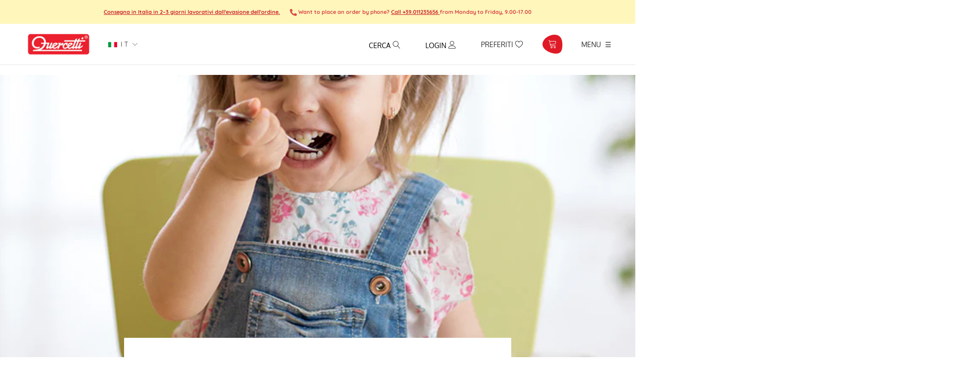

--- FILE ---
content_type: text/html; charset=utf-8
request_url: https://www.quercettistore.com/it/blogs/blog/l-alimentazione-dei-bambini-ai-tempi-della-quarantena
body_size: 88433
content:
<!doctype html>

<html class="no-js" lang="it">
  <head>
 
 





    <script async src="//www.quercettistore.com/cdn/shop/t/42/assets/geolizr-lib.js?v=114710765970534342001750670670" type="text/javascript"></script>

<script>
    if(typeof Geolizr === "undefined") {
        var Geolizr = {};
        Geolizr.currencyDynamicCountry = false;
        Geolizr.version = 20200327;
    }

    // save geolizr-lib.js url to the sessionStorage
    sessionStorage.setItem('geolizr_lib_url', "//www.quercettistore.com/cdn/shop/t/42/assets/geolizr-lib.js?v=114710765970534342001750670670");
    if(typeof Geolizr.events === "undefined") Geolizr.events = {};
    if(typeof Geolizr.geolizrEvents === "undefined") Geolizr.geolizrEvents = [];

    Geolizr.config = function(config) {
        Geolizr.currency_widget_enabled = config.currency_widget_enabled === "true" || false;
        Geolizr.shopCurrency = 'EUR';
        Geolizr.shopifyFormatMoneySet = false;
        Geolizr.observeElements = [];
    };

    
    
    
        Geolizr.moneyFormats = {};
    

    Geolizr.shopifyCurrencyList = [];
    Geolizr.shopifyCurrency = {};
    Geolizr.shopifyCurrencyListIndex = {};
    let currency = {};
    
    currency = {
        "iso_code": "EUR",
        "name": "Euro",
        "symbol": "€",
        "shop_currency": true
    };
    if(currency.shop_currency) {
        Geolizr.shopifyCurrency = currency;
    }
    Geolizr.shopifyCurrencyList.push(currency);
    Geolizr.shopifyCurrencyListIndex[currency.iso_code] = Geolizr.shopifyCurrencyList.indexOf(currency);
    

    /* Geolizr Provider Setter */
    Geolizr.presetService = false;
    Geolizr.activateIpInfo = function(accessKey) { Geolizr.presetService = { name: 'ipInfo', accessKey: accessKey }; };
    Geolizr.activateLovelyAppProvider = function() { Geolizr.presetService = { name: 'lovelyAppProvider' }; };
    Geolizr.activateIpApiCo = function(accessKey) { Geolizr.presetService = { name: 'ipApiCo', accessKey: accessKey }; };
    Geolizr.activateDbIpProvider = function(accessKey) { Geolizr.presetService = { name: 'dbIpProvider', accessKey: accessKey }; };
    Geolizr.activateIpStackProvider = function(accessKey) { Geolizr.presetService = { name: 'ipStackProvider', accessKey: accessKey }; };
    Geolizr.activateGeolizrIPApiProvider = function(accessKey) { Geolizr.presetService = { name: 'geolizrIpApiProvider', accessKey: accessKey }; };

    

    /* Service Aliase */
    Geolizr.activateFreegeoip = Geolizr.activateIpStackProvider;
    Geolizr.requestLocaleRootUrl = "\/it";
    Geolizr.addSystemEventListener = function(name, callback) {
        if (typeof Geolizr.realInit !== 'undefined') {
            Geolizr.realInit(function($) {
                callback({jquery: $});
            })
        } else {
            Geolizr.geolizrEvents.push(new CustomEvent(name));
            document.addEventListener(name, callback);
        }
    };

    Geolizr.addEventListener = function(name, callback, priority) {
        if(typeof priority == "undefined") priority = 100;
        if(typeof Geolizr.realAddEventListener === "undefined") {
            if (!Geolizr.events[name]) Geolizr.events[name] = [];
            Geolizr.events[name].push({callback: callback, priority: priority});
        } else {
            Geolizr.realAddEventListener(name, callback, priority);
        }
    };

    Geolizr.getGeoData = function(callback) {
        if(typeof Geolizr.realGetGeoData === "undefined") {
            Geolizr.addEventListener('geolizr.init', function() {
                Geolizr.getGeoData(callback);
            }, 200)
        } else {
            Geolizr.realGetGeoData(callback);
        }
    };

    Geolizr.init = function(callback, priority) {
        if(typeof Geolizr.realInit === "undefined")
            Geolizr.addEventListener("geolizr.init", callback, priority);
        else
            Geolizr.realInit(callback, priority);
    };


    Geolizr.notification_widget_enabled = false;
    Geolizr.popup_widget_enabled = false;
    Geolizr.api_widget_enabled = false;
    Geolizr.currency_widget_enabled = true;
    Geolizr.redirect_widget_enabled = true;

    Geolizr.enables = {
        'notification_widget_enabled': Geolizr.notification_widget_enabled,
        'popup_widget_enabled': Geolizr.popup_widget_enabled,
        'api_widget_enabled': Geolizr.api_widget_enabled,
        'currency_widget_enabled': Geolizr.currency_widget_enabled,
        'redirect_widget_enabled': Geolizr.redirect_widget_enabled
    };

    if(Geolizr.popup_widget_enabled || Geolizr.notification_widget_enabled || Geolizr.currency_widget_enabled) {
        
        Geolizr.geolizrCssFile = "//www.quercettistore.com/cdn/shop/t/42/assets/geolizr-lib.css?v=131976552225837042031750670670";
        
    }

    
        Geolizr.init(function($) {
            $('body').addClass('geolizr-redirect-loading');
            Geolizr.addEventListener('redirect.notExecuted', function(result) {
                $('body').removeClass('geolizr-redirect-loading');
                if(result.code === "200") {
                    $('body').addClass('geolizr-redirect-start');
                } else {
                    $('body').addClass('geolizr-redirect-blocked');
                }
            });
        });

        Geolizr.addSystemEventListener('geolizr.init.redirect', function(e) {
            let $ = e.jquery;
            Geolizr.getGeoData(function() {
                Geolizr.redirects = {"7314":{"id":7314,"redirectUrl":"https:\/\/www.quercettistore.com\/it\/%path_without_locale%","redirectIgnoreReferrers":"www.quercettistore.com","filterlistType":"none","filterlistUrls":null},"7318":{"id":7318,"redirectUrl":"https:\/\/www.quercettistore.com\/%path_without_locale%","redirectIgnoreReferrers":"www.quercettistore.com","filterlistType":"none","filterlistUrls":null}};
                Geolizr.countryToRedirect = {"IT":7314,"AF":7318,"AL":7318,"DZ":7318,"AS":7318,"AD":7318,"AO":7318,"AI":7318,"AQ":7318,"AG":7318,"AR":7318,"AM":7318,"AW":7318,"AU":7318,"AT":7318,"AZ":7318,"BS":7318,"BH":7318,"BD":7318,"BB":7318,"BY":7318,"BE":7318,"BZ":7318,"BJ":7318,"BM":7318,"BT":7318,"BO":7318,"BA":7318,"BW":7318,"BV":7318,"BR":7318,"BQ":7318,"IO":7318,"VG":7318,"BN":7318,"BG":7318,"BF":7318,"BI":7318,"KH":7318,"CM":7318,"CA":7318,"CV":7318,"KY":7318,"CF":7318,"TD":7318,"CL":7318,"CN":7318,"CX":7318,"CC":7318,"CO":7318,"KM":7318,"CG":7318,"CD":7318,"CK":7318,"CR":7318,"HR":7318,"CU":7318,"CY":7318,"CZ":7318,"CI":7318,"DK":7318,"DJ":7318,"DM":7318,"DO":7318,"NQ":7318,"DD":7318,"EC":7318,"EG":7318,"SV":7318,"GQ":7318,"ER":7318,"EE":7318,"ET":7318,"FK":7318,"FO":7318,"FJ":7318,"FI":7318,"FR":7318,"GF":7318,"PF":7318,"TF":7318,"FQ":7318,"GA":7318,"GM":7318,"GE":7318,"DE":7318,"GH":7318,"GI":7318,"GR":7318,"GL":7318,"GD":7318,"GP":7318,"GU":7318,"GT":7318,"GG":7318,"GN":7318,"GW":7318,"GY":7318,"HT":7318,"HM":7318,"HN":7318,"HK":7318,"HU":7318,"IS":7318,"IN":7318,"ID":7318,"IR":7318,"IQ":7318,"IE":7318,"IM":7318,"IL":7318,"JM":7318,"JP":7318,"JE":7318,"JT":7318,"JO":7318,"KZ":7318,"KE":7318,"KI":7318,"KW":7318,"KG":7318,"LA":7318,"LV":7318,"LB":7318,"LS":7318,"LR":7318,"LY":7318,"LI":7318,"LT":7318,"LU":7318,"MO":7318,"MK":7318,"MG":7318,"MW":7318,"MY":7318,"MV":7318,"ML":7318,"MT":7318,"MH":7318,"MQ":7318,"MR":7318,"MU":7318,"YT":7318,"FX":7318,"MX":7318,"FM":7318,"MI":7318,"MD":7318,"MC":7318,"MN":7318,"ME":7318,"MS":7318,"MA":7318,"MZ":7318,"MM":7318,"NA":7318,"NR":7318,"NP":7318,"NL":7318,"AN":7318,"NT":7318,"NC":7318,"NZ":7318,"NI":7318,"NE":7318,"NG":7318,"NU":7318,"NF":7318,"KP":7318,"VD":7318,"MP":7318,"NO":7318,"OM":7318,"PC":7318,"PK":7318,"PW":7318,"PS":7318,"PA":7318,"PZ":7318,"PG":7318,"PY":7318,"YD":7318,"PE":7318,"PH":7318,"PN":7318,"PL":7318,"PT":7318,"PR":7318,"QA":7318,"RO":7318,"RU":7318,"RW":7318,"RE":7318,"BL":7318,"SH":7318,"KN":7318,"LC":7318,"MF":7318,"PM":7318,"VC":7318,"WS":7318,"SM":7318,"SA":7318,"SN":7318,"RS":7318,"CS":7318,"SC":7318,"SL":7318,"SG":7318,"SK":7318,"SI":7318,"SB":7318,"SO":7318,"ZA":7318,"GS":7318,"KR":7318,"ES":7318,"LK":7318,"SD":7318,"SR":7318,"SJ":7318,"SZ":7318,"SE":7318,"CH":7318,"SY":7318,"ST":7318,"TW":7318,"TJ":7318,"TZ":7318,"TH":7318,"TL":7318,"TG":7318,"TK":7318,"TO":7318,"TT":7318,"TN":7318,"TR":7318,"TM":7318,"TC":7318,"TV":7318,"UM":7318,"PU":7318,"VI":7318,"UG":7318,"UA":7318,"SU":7318,"AE":7318,"GB":7318,"US":7318,"ZZ":7318,"UY":7318,"UZ":7318,"VU":7318,"VA":7318,"VE":7318,"VN":7318,"WK":7318,"WF":7318,"EH":7318,"YE":7318,"ZM":7318,"ZW":7318,"AX":7318};
                Geolizr.redirect();
            }, true);
        });
    

</script>
<style>
    .geolizr-currency-switch-wrapper { visibility: hidden; }
    #geolizr-notification{position:fixed!important;top:0!important;left:0!important;margin:0!important;padding:0!important;width:100%!important;height:auto!important;min-height:0!important;max-height:none!important;z-index:10000000!important}
    #geolizr-notification>#geolizr-notification-message-wrapper{text-align:center!important;width:100%!important;padding:10px;-webkit-box-shadow:10px 10px 5px 0 rgba(143,143,143,.35);-moz-box-shadow:10px 10px 5px 0 rgba(143,143,143,.35);box-shadow:10px 10px 5px 0 rgba(143,143,143,.35)}
    #geolizr-dismiss-notification{box-sizing:content-box;padding:5px!important;margin:0!important;position:absolute!important;right:8px!important;text-decoration:none!important;font-family:Arial,serif ! important;top:8px!important;height:15px!important;border-radius:15px;width:15px!important;line-height:16px;font-size:20px;font-weight:700;cursor:pointer;display:inline-block}
    .geolizr-popup-background{position:fixed;top:0;left:0;right:0;bottom:0;height:100%;width:100%;z-index:10000005!important}
    .geolizr-popup{position:fixed!important;width:560px!important;height:400px!important;z-index:10000010!important;border:1px solid grey}
    .geolizr-popup.gp-center{top:50%!important;left:50%!important;margin-top:-200px!important;margin-left:-280px!important}
    .geolizr-popup.gp-mobile{width:84%!important;height:84%!important;top:0!important;left:0!important;margin:8%}
    #geolizr-popup-content-iframe{width:100%!important;height:100%!important;border:0}
    .slideInDown { -webkit-animation-name: slideInDown; animation-name: slideInDown; -webkit-animation-duration: 1s; animation-duration: 1s; -webkit-animation-fill-mode: both; animation-fill-mode: both; }
    @-webkit-keyframes slideInDown { 0% { -webkit-transform: translateY(-100%); transform: translateY(-100%); visibility: visible;} 100% {-webkit-transform: translateY(0); transform: translateY(0); } }
    @keyframes slideInDown { 0% {-webkit-transform: translateY(-100%); transform: translateY(-100%);visibility: visible; } 100% { -webkit-transform: translateY(0); transform: translateY(0); } }
    .geolizr-currency-switch-wrapper.geolizr-absolute-auto{z-index:10000000;position:fixed}
    .geolizr-currency-switch-wrapper{z-index:10000000!important;height:20px;width:85px;position:relative}
    .geolizr-currency-switcher{padding:1px 10px;margin:0;width:85px;height:30px;border-radius:4px;box-sizing: border-box;}
    .geolizr-currency-links{overflow:scroll;overflow-x:hidden;border-radius:4px;padding:5px 10px;margin:0;list-style:none;line-height:1.42857143;background-color:#fff;width:82px;max-height:200px;display:none}
    .geolizr-currency-switch-wrapper .geolizr-currency-links-up{bottom:30px;position:absolute}
    .geolizr-currency-switch-wrapper .geolizr-currency-links-down{top:30px;position:absolute}
    li.geolizr-currency-list-li{float:none!important;margin:0!important;padding:0 0 0 10px}
    .geolizr-currency-list-link{white-space:nowrap}
    .geolizr-currency-link i,.geolizr-currency-list-link i{width:16px!important;height:11px}
    [class^="famfamfam-flag"]{display:inline-block;width:16px;height:11px;line-height:11px}
    .geolizr-currency-switcher-value{width:42px;min-width:42px;max-width:42px;display:inline-block;text-align:left}
    .geolizr-currency-switcher-arrow-down,.geolizr-currency-switcher-arrow-up{content:"s";position:absolute;right:3px;top:0;width:16px;height:20px;margin:0}
    .geolizr-currency-switcher-arrow-up:after{content:"▴"}
    .geolizr-currency-switcher-arrow-down:after{content:"▾"}
    .geolizr-selectable-currency{width:42px;min-width:42px;max-width:42px;display:inline-block;text-align:left}
    .geolizr-shop-currency{width:42px;min-width:42px;max-width:42px;display:inline-block}
    .geolizr-currency-link li{padding:0;margin:0}
    #geolizr-notification-spanner{width:100%!important;line-height:4px!important;height:4px!important;min-height:4px!important;max-height:4px!important}
    body.geolizr-popup-open { overflow: hidden; }
</style>

    <script src="https://kit.fontawesome.com/5065bccb3b.js" crossorigin="anonymous"></script>

    
    <meta name="facebook-domain-verification" content="bwalwygstmwi3qeytgxshfv5fjtj2p" />

    <!-- Global site tag (gtag.js) - Google Ads: 961326169 -->
<script async src="https://www.googletagmanager.com/gtag/js?id=AW-961326169"></script>
<script>
  window.dataLayer = window.dataLayer || [];
  function gtag(){dataLayer.push(arguments);}
  gtag('js', new Date());

  gtag('config', 'AW-961326169');
</script>
    
       <!-- Google Tag Manager Update 19/03/2022 REDERGO -->
    <script>
window.dataLayer = window.dataLayer || [];
</script>
<script>(function(w,d,s,l,i){w[l]=w[l]||[];w[l].push({'gtm.start':
new Date().getTime(),event:'gtm.js'});var f=d.getElementsByTagName(s)[0],
j=d.createElement(s),dl=l!='dataLayer'?'&l='+l:'';j.async=true;j.src=
'https://www.googletagmanager.com/gtm.js?id='+i+dl;f.parentNode.insertBefore(j,f);
})(window,document,'script','dataLayer','GTM-TVZQSRD');</script>
<!-- End Google Tag Manager -->
    
    
    
<!-- SEO - All in One -->
<title>L&#39;Alimentazione dei bambini ai tempi della quarantena</title>
<meta name="description" content="Dott.ssa Vanessa Marrone - Dietista A causa dell’emergenza da COVID_19, ci troviamo in un momento di particolare criticità per la nostra storia e di grande difficoltà per le famiglie. La chiusura delle scuole ci costringe a tenere i bambini a casa e di conseguenza a far consumare loro tutti i pasti qui. Ma non tutti i " /> 
<meta name="robots" content="index"> 
<meta name="robots" content="follow">

 
<script type="application/ld+json">
{
	"@context": "http://schema.org",
	"@type": "Organization",
	"url": "http://www.quercettistore.com","logo": "https://cdn.shopify.com/s/files/1/0428/9455/7352/t/7/assets/QUERCETTIlogo_800x800.png?v%3D1628021355","sameAs" : [
		"https://www.facebook.com/QuercettiToys", "https://twitter.com/QuercettiToys", "https://www.instagram.com/quercettitoys_italia/", "https://www.youtube.com/user/quercettiStore", "https://www.linkedin.com/company/quercetti/mycompanystr_type"
	]}
</script>

<script type="application/ld+json">
{
  "@context": "http://www.schema.org",
  "@type": "Store","name": "Quercetti","url": "https://www.quercettistore.com","logo": "https://cdn.shopify.com/s/files/1/0428/9455/7352/t/7/assets/QUERCETTIlogo_800x800.png?v%3D1628021355","image": "https://cdn.shopify.com/s/files/1/0428/9455/7352/t/7/assets/QUERCETTIlogo_800x800.png?v%3D1628021355","description": "Ampia selezione di giochi e giocattoli educativi per bambini e bambine di tutte le età per apprendere divertendosi. Scopri l'intera selezione di giochi didattici sul sito Quercetti.","priceRange":"0 - 500"
,"telephone": "011235656","address": {
    "@type": "PostalAddress","streetAddress": "Corso Vigevano 25","addressLocality": "Torino","addressRegion": "Torino","postalCode": "10152","addressCountry": "Italia"},"geo": {
    "@type": "GeoCoordinates",
    "latitude": "45.0892566",
    "longitude": "7.684100599999999"
  }}
</script> 
<script type="application/ld+json">
{
   "@context": "http://schema.org",
   "@type": "WebSite",
   "url": "https://www.quercettistore.com/",
   "potentialAction": {
     "@type": "SearchAction",
     "target": "https://www.quercettistore.com/search?q={search_term_string}",
     "query-input": "required name=search_term_string"
   }
}
</script> 
<script type="application/ld+json">
	{
		"@context": "http://schema.org",
		"@type": "BlogPosting",
		"mainEntityOfPage": "https:\/\/www.quercettistore.com\/it\/blogs\/blog\/l-alimentazione-dei-bambini-ai-tempi-della-quarantena",
		"headline": "L'Alimentazione dei bambini ai tempi della quarantena",

		"image": {
			"@type": "ImageObject","url": "https://www.quercettistore.com/cdn/shop/articles/image1_f9822234-e4d5-4004-9b08-d4d951927396_1024x1024.jpg?v=1597240535"},
        "author": {
    	"@type": "Person",
    	"name": "Redazione Quercetti"
		},
		"publisher": {
				"@type": "Organization",
				"name": "Quercetti"
,"logo":
				{
					"@type": "ImageObject",
      		"url": "https://cdn.shopify.com/s/files/1/0428/9455/7352/t/7/assets/QUERCETTIlogo_800x800.png?v%3D1628021355"
				}},
		"datePublished": "2020-08-12 15:55:35 +0200",
		"dateModified": "2020-08-12 15:55:35 +0200",
		"description": "\nDott.ssa Vanessa Marrone - Dietista\nA causa dell’emergenza da COVID_19, ci troviamo in un momento di particolare criticità per la nostra storia e di grande difficoltà per le famiglie. La chiusura delle scuole ci costringe a tenere i bambini a casa e di conseguenza a far consumare loro tutti i pasti qui. Ma non tutti i mali vengono per nuocere: approfittatene per attenzionare l’alimentazione dei vostri figli per fare in modo che si nutrano in modo sano.\u0026nbsp;Come far mangiare i bambini durante la quarantena? Ecco 6 semplici consigli:\nRidurre l’assunzione di cibo: il bambino in questo periodo è meno attivo. Di conseguenza il suo dispendio energetico è più basso rispetto alla normale quotidianità. Occorre perciò che l’assunzione di calorie del bambino sia più bassa;Mantenere i 5 pasti giornalieri: il bambino deve fare, come sempre, colazione, spuntino, pranzo, merenda e cena;Fare una colazione sana: proponiamo al bambino latte o yogurt greco o una spremuta d’arancia con l’aggiunta di biscotti o di un dolce, meglio se fatti in casa. Evitiamo i succhi di frutta industriali poiché sono ricchi di zuccheri e poveri di vitamine e minerali;Comporre pranzo e cena correttamente: i pasti principali devono essere completi, ovvero devono contenere tutti i nutrienti come carboidrati complessi, grassi buoni, proteine ad elevato valore biologico, fibre, vitamine e minerali. Il pasto deve essere suddiviso secondo il modello del piatto sano (in foto), che comprende cereali integrali, proteine sane, verdure e ortaggi e frutta. Come condimento usiamo l’olio extravergine di oliva e beviamo della semplice acqua;Proporre degli spuntini sani: per lo spuntino di metà mattina e per la merenda del pomeriggio, possiamo dare uno yogurt greco intero con l’aggiunta di miele e cereali o frutta secca (se il bambino ha più di 3 anni) o una fetta di un dolce casalingo o delle fette biscottate con la marmellata o con una buona crema spalmabile al cioccolato o una mousse di frutta o del pane con l’olio extravergine di oliva;Mantenere il bambino attivo: per evitare la comparsa della fame emotiva, dovuta in molti casi alla noia, è opportuno stimolare il bambino con delle attività che lo tengano impegnato dal punto di vista fisico e\/o cognitivo.\nCon l’augurio che questo periodo passi presto, vi saluto cordialmente.\n",
		"articleBody": "\nDott.ssa Vanessa Marrone - Dietista\nA causa dell’emergenza da COVID_19, ci troviamo in un momento di particolare criticità per la nostra storia e di grande difficoltà per le famiglie. La chiusura delle scuole ci costringe a tenere i bambini a casa e di conseguenza a far consumare loro tutti i pasti qui. Ma non tutti i mali vengono per nuocere: approfittatene per attenzionare l’alimentazione dei vostri figli per fare in modo che si nutrano in modo sano.\u0026nbsp;Come far mangiare i bambini durante la quarantena? Ecco 6 semplici consigli:\nRidurre l’assunzione di cibo: il bambino in questo periodo è meno attivo. Di conseguenza il suo dispendio energetico è più basso rispetto alla normale quotidianità. Occorre perciò che l’assunzione di calorie del bambino sia più bassa;Mantenere i 5 pasti giornalieri: il bambino deve fare, come sempre, colazione, spuntino, pranzo, merenda e cena;Fare una colazione sana: proponiamo al bambino latte o yogurt greco o una spremuta d’arancia con l’aggiunta di biscotti o di un dolce, meglio se fatti in casa. Evitiamo i succhi di frutta industriali poiché sono ricchi di zuccheri e poveri di vitamine e minerali;Comporre pranzo e cena correttamente: i pasti principali devono essere completi, ovvero devono contenere tutti i nutrienti come carboidrati complessi, grassi buoni, proteine ad elevato valore biologico, fibre, vitamine e minerali. Il pasto deve essere suddiviso secondo il modello del piatto sano (in foto), che comprende cereali integrali, proteine sane, verdure e ortaggi e frutta. Come condimento usiamo l’olio extravergine di oliva e beviamo della semplice acqua;Proporre degli spuntini sani: per lo spuntino di metà mattina e per la merenda del pomeriggio, possiamo dare uno yogurt greco intero con l’aggiunta di miele e cereali o frutta secca (se il bambino ha più di 3 anni) o una fetta di un dolce casalingo o delle fette biscottate con la marmellata o con una buona crema spalmabile al cioccolato o una mousse di frutta o del pane con l’olio extravergine di oliva;Mantenere il bambino attivo: per evitare la comparsa della fame emotiva, dovuta in molti casi alla noia, è opportuno stimolare il bambino con delle attività che lo tengano impegnato dal punto di vista fisico e\/o cognitivo.\nCon l’augurio che questo periodo passi presto, vi saluto cordialmente.\n"
	}
</script> 
<!-- End - SEO - All in One -->
        <meta charset="utf-8">
    <meta http-equiv="X-UA-Compatible" content="IE=edge,chrome=1">
    <meta name="viewport" content="width=device-width, initial-scale=1.0, height=device-height, minimum-scale=1.0, maximum-scale=1.0">
    <meta name="theme-color" content="">
    <meta name="google-site-verification" content="K72-OhuDkO1E4jl19WYKdFOY9qEDTCozybh3ZQ0uWYo" />

    <link rel="canonical" href="https://www.quercettistore.com/it/blogs/blog/l-alimentazione-dei-bambini-ai-tempi-della-quarantena"><link rel="shortcut icon" href="//www.quercettistore.com/cdn/shop/files/favicon_96x.png?v=1614287716" type="image/png"><meta property="og:type" content="article">
  <meta property="og:title" content="L&#39;Alimentazione dei bambini ai tempi della quarantena"><meta property="og:image" content="http://www.quercettistore.com/cdn/shop/articles/image1_f9822234-e4d5-4004-9b08-d4d951927396_grande.jpg?v=1597240535">
    <meta property="og:image:secure_url" content="https://www.quercettistore.com/cdn/shop/articles/image1_f9822234-e4d5-4004-9b08-d4d951927396_grande.jpg?v=1597240535"><meta property="og:description" content="Dott.ssa Vanessa Marrone - Dietista A causa dell’emergenza da COVID_19, ci troviamo in un momento di particolare criticità per la nostra storia e di grande difficoltà per le famiglie. La chiusura delle scuole ci costringe a tenere i bambini a casa e di conseguenza a far consumare loro tutti i pasti qui. Ma non tutti i "><meta property="og:url" content="https://www.quercettistore.com/it/blogs/blog/l-alimentazione-dei-bambini-ai-tempi-della-quarantena">
<meta property="og:site_name" content="Quercetti"><meta name="twitter:card" content="summary"><meta name="twitter:title" content="L'Alimentazione dei bambini ai tempi della quarantena">
  <meta name="twitter:description" content="Dott.ssa Vanessa Marrone - Dietista A causa dell’emergenza da COVID_19, ci troviamo in un momento di particolare criticità per la nostra storia e di grande difficoltà per le famiglie. La chiusura delle scuole ci costringe a tenere i bambini a casa e di conseguenza a far consumare loro tutti i pasti qui. Ma non tutti i mali vengono per nuocere: approfittatene per attenzionare l’alimentazione dei vostri figli per fare in modo che si nutrano in modo sano.&amp;nbsp;Come far mangiare i bambini durante la quarantena? Ecco 6 semplici consigli: Ridurre l’assunzione di cibo: il bambino in questo periodo è meno attivo. Di conseguenza il suo dispendio energetico è più basso rispetto alla normale quotidianità. Occorre perciò che l’assunzione di calorie del bambino sia più bassa;Mantenere i 5 pasti giornalieri: il bambino deve fare, come sempre, colazione, spuntino, pranzo, merenda e cena;Fare"><meta name="twitter:image" content="https://www.quercettistore.com/cdn/shop/articles/image1_f9822234-e4d5-4004-9b08-d4d951927396_600x600_crop_center.jpg?v=1597240535">

    <script>window.performance && window.performance.mark && window.performance.mark('shopify.content_for_header.start');</script><meta name="google-site-verification" content="2QZL3ZCIZc_3x9otZDQOAWAIAvHhiMDcX7VwlZGQVYY">
<meta name="facebook-domain-verification" content="dopt8d5iy9sbq41oijhq8acmodjgb0">
<meta id="shopify-digital-wallet" name="shopify-digital-wallet" content="/42894557352/digital_wallets/dialog">
<meta name="shopify-checkout-api-token" content="9e5227666e85d8231e16294c9119ecb5">
<meta id="in-context-paypal-metadata" data-shop-id="42894557352" data-venmo-supported="false" data-environment="production" data-locale="it_IT" data-paypal-v4="true" data-currency="EUR">
<link rel="alternate" type="application/atom+xml" title="Feed" href="/it/blogs/blog.atom" />
<link rel="alternate" hreflang="x-default" href="https://www.quercettistore.com/blogs/blog/l-alimentazione-dei-bambini-ai-tempi-della-quarantena">
<link rel="alternate" hreflang="en" href="https://www.quercettistore.com/blogs/blog/l-alimentazione-dei-bambini-ai-tempi-della-quarantena">
<link rel="alternate" hreflang="fr" href="https://www.quercettistore.com/fr/blogs/blog/l-alimentazione-dei-bambini-ai-tempi-della-quarantena">
<link rel="alternate" hreflang="de" href="https://www.quercettistore.com/de/blogs/blog/l-alimentazione-dei-bambini-ai-tempi-della-quarantena">
<link rel="alternate" hreflang="it" href="https://www.quercettistore.com/it/blogs/blog/l-alimentazione-dei-bambini-ai-tempi-della-quarantena">
<script async="async" src="/checkouts/internal/preloads.js?locale=it-IT"></script>
<link rel="preconnect" href="https://shop.app" crossorigin="anonymous">
<script async="async" src="https://shop.app/checkouts/internal/preloads.js?locale=it-IT&shop_id=42894557352" crossorigin="anonymous"></script>
<script id="apple-pay-shop-capabilities" type="application/json">{"shopId":42894557352,"countryCode":"IT","currencyCode":"EUR","merchantCapabilities":["supports3DS"],"merchantId":"gid:\/\/shopify\/Shop\/42894557352","merchantName":"Quercetti","requiredBillingContactFields":["postalAddress","email","phone"],"requiredShippingContactFields":["postalAddress","email","phone"],"shippingType":"shipping","supportedNetworks":["visa","maestro","masterCard","amex"],"total":{"type":"pending","label":"Quercetti","amount":"1.00"},"shopifyPaymentsEnabled":true,"supportsSubscriptions":true}</script>
<script id="shopify-features" type="application/json">{"accessToken":"9e5227666e85d8231e16294c9119ecb5","betas":["rich-media-storefront-analytics"],"domain":"www.quercettistore.com","predictiveSearch":true,"shopId":42894557352,"locale":"it"}</script>
<script>var Shopify = Shopify || {};
Shopify.shop = "quercetti.myshopify.com";
Shopify.locale = "it";
Shopify.currency = {"active":"EUR","rate":"1.0"};
Shopify.country = "IT";
Shopify.theme = {"name":"Copia di nuove reviews 17\/04\/24","id":181962015044,"schema_name":"Prestige","schema_version":"4.7.2","theme_store_id":null,"role":"main"};
Shopify.theme.handle = "null";
Shopify.theme.style = {"id":null,"handle":null};
Shopify.cdnHost = "www.quercettistore.com/cdn";
Shopify.routes = Shopify.routes || {};
Shopify.routes.root = "/it/";</script>
<script type="module">!function(o){(o.Shopify=o.Shopify||{}).modules=!0}(window);</script>
<script>!function(o){function n(){var o=[];function n(){o.push(Array.prototype.slice.apply(arguments))}return n.q=o,n}var t=o.Shopify=o.Shopify||{};t.loadFeatures=n(),t.autoloadFeatures=n()}(window);</script>
<script>
  window.ShopifyPay = window.ShopifyPay || {};
  window.ShopifyPay.apiHost = "shop.app\/pay";
  window.ShopifyPay.redirectState = null;
</script>
<script id="shop-js-analytics" type="application/json">{"pageType":"article"}</script>
<script defer="defer" async type="module" src="//www.quercettistore.com/cdn/shopifycloud/shop-js/modules/v2/client.init-shop-cart-sync_DXGljDCh.it.esm.js"></script>
<script defer="defer" async type="module" src="//www.quercettistore.com/cdn/shopifycloud/shop-js/modules/v2/chunk.common_Dby6QE3M.esm.js"></script>
<script type="module">
  await import("//www.quercettistore.com/cdn/shopifycloud/shop-js/modules/v2/client.init-shop-cart-sync_DXGljDCh.it.esm.js");
await import("//www.quercettistore.com/cdn/shopifycloud/shop-js/modules/v2/chunk.common_Dby6QE3M.esm.js");

  window.Shopify.SignInWithShop?.initShopCartSync?.({"fedCMEnabled":true,"windoidEnabled":true});

</script>
<script>
  window.Shopify = window.Shopify || {};
  if (!window.Shopify.featureAssets) window.Shopify.featureAssets = {};
  window.Shopify.featureAssets['shop-js'] = {"shop-cart-sync":["modules/v2/client.shop-cart-sync_CuycFFQA.it.esm.js","modules/v2/chunk.common_Dby6QE3M.esm.js"],"init-fed-cm":["modules/v2/client.init-fed-cm_BNG5oyTN.it.esm.js","modules/v2/chunk.common_Dby6QE3M.esm.js"],"shop-button":["modules/v2/client.shop-button_CYDCs7np.it.esm.js","modules/v2/chunk.common_Dby6QE3M.esm.js"],"init-windoid":["modules/v2/client.init-windoid_CIyZw0nM.it.esm.js","modules/v2/chunk.common_Dby6QE3M.esm.js"],"shop-cash-offers":["modules/v2/client.shop-cash-offers_CcSAlF98.it.esm.js","modules/v2/chunk.common_Dby6QE3M.esm.js","modules/v2/chunk.modal_D1Buujso.esm.js"],"shop-toast-manager":["modules/v2/client.shop-toast-manager_BX7Boar6.it.esm.js","modules/v2/chunk.common_Dby6QE3M.esm.js"],"init-shop-email-lookup-coordinator":["modules/v2/client.init-shop-email-lookup-coordinator_9H--u2Oq.it.esm.js","modules/v2/chunk.common_Dby6QE3M.esm.js"],"pay-button":["modules/v2/client.pay-button_Dij3AEMZ.it.esm.js","modules/v2/chunk.common_Dby6QE3M.esm.js"],"avatar":["modules/v2/client.avatar_BTnouDA3.it.esm.js"],"init-shop-cart-sync":["modules/v2/client.init-shop-cart-sync_DXGljDCh.it.esm.js","modules/v2/chunk.common_Dby6QE3M.esm.js"],"shop-login-button":["modules/v2/client.shop-login-button_CQ3q_nN6.it.esm.js","modules/v2/chunk.common_Dby6QE3M.esm.js","modules/v2/chunk.modal_D1Buujso.esm.js"],"init-customer-accounts-sign-up":["modules/v2/client.init-customer-accounts-sign-up_BnxtNv5b.it.esm.js","modules/v2/client.shop-login-button_CQ3q_nN6.it.esm.js","modules/v2/chunk.common_Dby6QE3M.esm.js","modules/v2/chunk.modal_D1Buujso.esm.js"],"init-shop-for-new-customer-accounts":["modules/v2/client.init-shop-for-new-customer-accounts_CKlpbIAZ.it.esm.js","modules/v2/client.shop-login-button_CQ3q_nN6.it.esm.js","modules/v2/chunk.common_Dby6QE3M.esm.js","modules/v2/chunk.modal_D1Buujso.esm.js"],"init-customer-accounts":["modules/v2/client.init-customer-accounts_BatGhs6N.it.esm.js","modules/v2/client.shop-login-button_CQ3q_nN6.it.esm.js","modules/v2/chunk.common_Dby6QE3M.esm.js","modules/v2/chunk.modal_D1Buujso.esm.js"],"shop-follow-button":["modules/v2/client.shop-follow-button_Drfnypl_.it.esm.js","modules/v2/chunk.common_Dby6QE3M.esm.js","modules/v2/chunk.modal_D1Buujso.esm.js"],"lead-capture":["modules/v2/client.lead-capture_C77H9ivN.it.esm.js","modules/v2/chunk.common_Dby6QE3M.esm.js","modules/v2/chunk.modal_D1Buujso.esm.js"],"checkout-modal":["modules/v2/client.checkout-modal_B3EdBKL4.it.esm.js","modules/v2/chunk.common_Dby6QE3M.esm.js","modules/v2/chunk.modal_D1Buujso.esm.js"],"shop-login":["modules/v2/client.shop-login_CkabS-Xl.it.esm.js","modules/v2/chunk.common_Dby6QE3M.esm.js","modules/v2/chunk.modal_D1Buujso.esm.js"],"payment-terms":["modules/v2/client.payment-terms_BgXoyFHX.it.esm.js","modules/v2/chunk.common_Dby6QE3M.esm.js","modules/v2/chunk.modal_D1Buujso.esm.js"]};
</script>
<script>(function() {
  var isLoaded = false;
  function asyncLoad() {
    if (isLoaded) return;
    isLoaded = true;
    var urls = ["https:\/\/formbuilder.hulkapps.com\/skeletopapp.js?shop=quercetti.myshopify.com","https:\/\/ecommplugins-scripts.trustpilot.com\/v2.1\/js\/header.min.js?settings=eyJrZXkiOiJzb0NTM053ZnI2NDJiWlBrIiwicyI6InNrdSJ9\u0026shop=quercetti.myshopify.com","https:\/\/ecommplugins-trustboxsettings.trustpilot.com\/quercetti.myshopify.com.js?settings=1743493670780\u0026shop=quercetti.myshopify.com","https:\/\/widget.trustpilot.com\/bootstrap\/v5\/tp.widget.sync.bootstrap.min.js?shop=quercetti.myshopify.com","https:\/\/widget.trustpilot.com\/bootstrap\/v5\/tp.widget.sync.bootstrap.min.js?shop=quercetti.myshopify.com","https:\/\/widget.trustpilot.com\/bootstrap\/v5\/tp.widget.sync.bootstrap.min.js?shop=quercetti.myshopify.com","https:\/\/ecommplugins-scripts.trustpilot.com\/v2.1\/js\/success.min.js?settings=eyJrZXkiOiJzb0NTM053ZnI2NDJiWlBrIiwicyI6InNrdSIsInQiOlsib3JkZXJzL2Z1bGZpbGxlZCJdLCJ2IjoiIiwiYSI6IiJ9\u0026shop=quercetti.myshopify.com","https:\/\/ecommplugins-scripts.trustpilot.com\/v2.1\/js\/success.min.js?settings=eyJrZXkiOiJzb0NTM053ZnI2NDJiWlBrIiwicyI6InNrdSIsInQiOlsib3JkZXJzL2Z1bGZpbGxlZCJdLCJ2IjoiIiwiYSI6IiJ9\u0026shop=quercetti.myshopify.com","https:\/\/ecommplugins-scripts.trustpilot.com\/v2.1\/js\/success.min.js?settings=eyJrZXkiOiJzb0NTM053ZnI2NDJiWlBrIiwicyI6InNrdSIsInQiOlsib3JkZXJzL2Z1bGZpbGxlZCJdLCJ2IjoiIiwiYSI6IiJ9\u0026shop=quercetti.myshopify.com","https:\/\/ecommplugins-scripts.trustpilot.com\/v2.1\/js\/success.min.js?settings=eyJrZXkiOiJzb0NTM053ZnI2NDJiWlBrIiwicyI6InNrdSIsInQiOlsib3JkZXJzL2Z1bGZpbGxlZCJdLCJ2IjoiIiwiYSI6IiJ9\u0026shop=quercetti.myshopify.com","https:\/\/ecommplugins-scripts.trustpilot.com\/v2.1\/js\/success.min.js?settings=eyJrZXkiOiJzb0NTM053ZnI2NDJiWlBrIiwicyI6InNrdSIsInQiOlsib3JkZXJzL2Z1bGZpbGxlZCJdLCJ2IjoiIiwiYSI6IiJ9\u0026shop=quercetti.myshopify.com"];
    for (var i = 0; i < urls.length; i++) {
      var s = document.createElement('script');
      s.type = 'text/javascript';
      s.async = true;
      s.src = urls[i];
      var x = document.getElementsByTagName('script')[0];
      x.parentNode.insertBefore(s, x);
    }
  };
  if(window.attachEvent) {
    window.attachEvent('onload', asyncLoad);
  } else {
    window.addEventListener('load', asyncLoad, false);
  }
})();</script>
<script id="__st">var __st={"a":42894557352,"offset":3600,"reqid":"e32cda82-d3b5-4057-a6fb-53abd33dba64-1769022875","pageurl":"www.quercettistore.com\/it\/blogs\/blog\/l-alimentazione-dei-bambini-ai-tempi-della-quarantena","s":"articles-391937654952","u":"cfae03bb2b65","p":"article","rtyp":"article","rid":391937654952};</script>
<script>window.ShopifyPaypalV4VisibilityTracking = true;</script>
<script id="captcha-bootstrap">!function(){'use strict';const t='contact',e='account',n='new_comment',o=[[t,t],['blogs',n],['comments',n],[t,'customer']],c=[[e,'customer_login'],[e,'guest_login'],[e,'recover_customer_password'],[e,'create_customer']],r=t=>t.map((([t,e])=>`form[action*='/${t}']:not([data-nocaptcha='true']) input[name='form_type'][value='${e}']`)).join(','),a=t=>()=>t?[...document.querySelectorAll(t)].map((t=>t.form)):[];function s(){const t=[...o],e=r(t);return a(e)}const i='password',u='form_key',d=['recaptcha-v3-token','g-recaptcha-response','h-captcha-response',i],f=()=>{try{return window.sessionStorage}catch{return}},m='__shopify_v',_=t=>t.elements[u];function p(t,e,n=!1){try{const o=window.sessionStorage,c=JSON.parse(o.getItem(e)),{data:r}=function(t){const{data:e,action:n}=t;return t[m]||n?{data:e,action:n}:{data:t,action:n}}(c);for(const[e,n]of Object.entries(r))t.elements[e]&&(t.elements[e].value=n);n&&o.removeItem(e)}catch(o){console.error('form repopulation failed',{error:o})}}const l='form_type',E='cptcha';function T(t){t.dataset[E]=!0}const w=window,h=w.document,L='Shopify',v='ce_forms',y='captcha';let A=!1;((t,e)=>{const n=(g='f06e6c50-85a8-45c8-87d0-21a2b65856fe',I='https://cdn.shopify.com/shopifycloud/storefront-forms-hcaptcha/ce_storefront_forms_captcha_hcaptcha.v1.5.2.iife.js',D={infoText:'Protetto da hCaptcha',privacyText:'Privacy',termsText:'Termini'},(t,e,n)=>{const o=w[L][v],c=o.bindForm;if(c)return c(t,g,e,D).then(n);var r;o.q.push([[t,g,e,D],n]),r=I,A||(h.body.append(Object.assign(h.createElement('script'),{id:'captcha-provider',async:!0,src:r})),A=!0)});var g,I,D;w[L]=w[L]||{},w[L][v]=w[L][v]||{},w[L][v].q=[],w[L][y]=w[L][y]||{},w[L][y].protect=function(t,e){n(t,void 0,e),T(t)},Object.freeze(w[L][y]),function(t,e,n,w,h,L){const[v,y,A,g]=function(t,e,n){const i=e?o:[],u=t?c:[],d=[...i,...u],f=r(d),m=r(i),_=r(d.filter((([t,e])=>n.includes(e))));return[a(f),a(m),a(_),s()]}(w,h,L),I=t=>{const e=t.target;return e instanceof HTMLFormElement?e:e&&e.form},D=t=>v().includes(t);t.addEventListener('submit',(t=>{const e=I(t);if(!e)return;const n=D(e)&&!e.dataset.hcaptchaBound&&!e.dataset.recaptchaBound,o=_(e),c=g().includes(e)&&(!o||!o.value);(n||c)&&t.preventDefault(),c&&!n&&(function(t){try{if(!f())return;!function(t){const e=f();if(!e)return;const n=_(t);if(!n)return;const o=n.value;o&&e.removeItem(o)}(t);const e=Array.from(Array(32),(()=>Math.random().toString(36)[2])).join('');!function(t,e){_(t)||t.append(Object.assign(document.createElement('input'),{type:'hidden',name:u})),t.elements[u].value=e}(t,e),function(t,e){const n=f();if(!n)return;const o=[...t.querySelectorAll(`input[type='${i}']`)].map((({name:t})=>t)),c=[...d,...o],r={};for(const[a,s]of new FormData(t).entries())c.includes(a)||(r[a]=s);n.setItem(e,JSON.stringify({[m]:1,action:t.action,data:r}))}(t,e)}catch(e){console.error('failed to persist form',e)}}(e),e.submit())}));const S=(t,e)=>{t&&!t.dataset[E]&&(n(t,e.some((e=>e===t))),T(t))};for(const o of['focusin','change'])t.addEventListener(o,(t=>{const e=I(t);D(e)&&S(e,y())}));const B=e.get('form_key'),M=e.get(l),P=B&&M;t.addEventListener('DOMContentLoaded',(()=>{const t=y();if(P)for(const e of t)e.elements[l].value===M&&p(e,B);[...new Set([...A(),...v().filter((t=>'true'===t.dataset.shopifyCaptcha))])].forEach((e=>S(e,t)))}))}(h,new URLSearchParams(w.location.search),n,t,e,['guest_login'])})(!0,!0)}();</script>
<script integrity="sha256-4kQ18oKyAcykRKYeNunJcIwy7WH5gtpwJnB7kiuLZ1E=" data-source-attribution="shopify.loadfeatures" defer="defer" src="//www.quercettistore.com/cdn/shopifycloud/storefront/assets/storefront/load_feature-a0a9edcb.js" crossorigin="anonymous"></script>
<script crossorigin="anonymous" defer="defer" src="//www.quercettistore.com/cdn/shopifycloud/storefront/assets/shopify_pay/storefront-65b4c6d7.js?v=20250812"></script>
<script data-source-attribution="shopify.dynamic_checkout.dynamic.init">var Shopify=Shopify||{};Shopify.PaymentButton=Shopify.PaymentButton||{isStorefrontPortableWallets:!0,init:function(){window.Shopify.PaymentButton.init=function(){};var t=document.createElement("script");t.src="https://www.quercettistore.com/cdn/shopifycloud/portable-wallets/latest/portable-wallets.it.js",t.type="module",document.head.appendChild(t)}};
</script>
<script data-source-attribution="shopify.dynamic_checkout.buyer_consent">
  function portableWalletsHideBuyerConsent(e){var t=document.getElementById("shopify-buyer-consent"),n=document.getElementById("shopify-subscription-policy-button");t&&n&&(t.classList.add("hidden"),t.setAttribute("aria-hidden","true"),n.removeEventListener("click",e))}function portableWalletsShowBuyerConsent(e){var t=document.getElementById("shopify-buyer-consent"),n=document.getElementById("shopify-subscription-policy-button");t&&n&&(t.classList.remove("hidden"),t.removeAttribute("aria-hidden"),n.addEventListener("click",e))}window.Shopify?.PaymentButton&&(window.Shopify.PaymentButton.hideBuyerConsent=portableWalletsHideBuyerConsent,window.Shopify.PaymentButton.showBuyerConsent=portableWalletsShowBuyerConsent);
</script>
<script data-source-attribution="shopify.dynamic_checkout.cart.bootstrap">document.addEventListener("DOMContentLoaded",(function(){function t(){return document.querySelector("shopify-accelerated-checkout-cart, shopify-accelerated-checkout")}if(t())Shopify.PaymentButton.init();else{new MutationObserver((function(e,n){t()&&(Shopify.PaymentButton.init(),n.disconnect())})).observe(document.body,{childList:!0,subtree:!0})}}));
</script>
<link id="shopify-accelerated-checkout-styles" rel="stylesheet" media="screen" href="https://www.quercettistore.com/cdn/shopifycloud/portable-wallets/latest/accelerated-checkout-backwards-compat.css" crossorigin="anonymous">
<style id="shopify-accelerated-checkout-cart">
        #shopify-buyer-consent {
  margin-top: 1em;
  display: inline-block;
  width: 100%;
}

#shopify-buyer-consent.hidden {
  display: none;
}

#shopify-subscription-policy-button {
  background: none;
  border: none;
  padding: 0;
  text-decoration: underline;
  font-size: inherit;
  cursor: pointer;
}

#shopify-subscription-policy-button::before {
  box-shadow: none;
}

      </style>

<script>window.performance && window.performance.mark && window.performance.mark('shopify.content_for_header.end');</script>
 
    
<script type="text/javascript">
var _iub = _iub || [];
_iub.csConfiguration = {"consentOnContinuedBrowsing":false,"floatingPreferencesButtonDisplay":"anchored-bottom-left","invalidateConsentWithoutLog":true,"perPurposeConsent":true,"siteId":2713919,"whitelabel":false,"cookiePolicyId":71406113,"lang":"it","cookiePolicyUrl":"https://www.quercettistore.com/it/pages/privacy-policy-cookies", "banner":{ "acceptButtonColor":"#9FBF2B","acceptButtonDisplay":true,"backgroundColor":"#FFFFFF","closeButtonDisplay":false,"customizeButtonCaptionColor":"#4D4D4D","customizeButtonColor":"#DADADA","customizeButtonDisplay":true,"explicitWithdrawal":true,"listPurposes":true,"position":"float-bottom-left","rejectButtonCaptionColor":"#898D8B","rejectButtonColor":"#ECF4D7","rejectButtonDisplay":true,"textColor":"#000000","content":"<div id=\"iubenda-cs-title\">Informativa</div>\n<div id=\"iubenda-cs-paragraph\"><p class=\"iub-p\">Noi e terze parti selezionate utilizziamo cookie o tecnologie simili per finalità tecniche e, con il tuo consenso, anche per altre finalità come specificato nella <a href=\"https://www.quercettistore.com/pages/privacy-policy-cookies\" class=\"iubenda-cs-cookie-policy-lnk\" target=\"_blank\" rel=\"noopener\">cookie policy</a>. Il rifiuto del consenso può rendere non disponibili le relative funzioni.</p><p class=\"iub-p\">Puoi liberamente prestare, rifiutare o revocare il tuo consenso, in qualsiasi momento.</p><p class=\"iub-p\"></p><p class=\"iub-p\">Puoi acconsentire all’utilizzo di tali tecnologie utilizzando il pulsante “Accetta”. Chiudendo questa informativa, continui senza accettare.</p></div>" }};
    var onPreferenceFirstExpressedCallback = function(consent) {
        if (true == _iub.csConfiguration.perPurposeConsent) {
            consent.consent = Object.keys(consent.purposes).every(function(k) {
                return consent.purposes[k]
            });
        }
        window.Shopify.customerPrivacy.setTrackingConsent(consent.consent, function() {});
    }
    if (typeof _iub.csConfiguration.callback === 'object') {
        _iub.csConfiguration.callback.onPreferenceFirstExpressed = onPreferenceFirstExpressedCallback;
    } else {
        _iub.csConfiguration.callback = {
            onPreferenceFirstExpressed: onPreferenceFirstExpressedCallback
        };
    }

</script>
<script type="text/javascript" src="//cdn.iubenda.com/cs/iubenda_cs.js" charset="UTF-8" async></script>



<script type="text/javascript">
    window.Shopify.loadFeatures([{
            name: 'consent-tracking-api',
            version: '0.1',
        }, ],
        function(error) {
            if (error) {
                throw error;
            }
        });
</script>





    
  
    <!-- nuovo font per testata collezioni -->
    <link rel="preconnect" href="https://fonts.gstatic.com">
	
    <!-- /nuovo font per testata collezioni -->

    <link rel="stylesheet" href="//www.quercettistore.com/cdn/shop/t/42/assets/theme.scss.css?v=140008416188686935491762504844">
    <link rel="stylesheet" href="//www.quercettistore.com/cdn/shop/t/42/assets/custom-theme.scss.css?v=146529703102865899621750670670">

    <script>
      // This allows to expose several variables to the global scope, to be used in scripts
      window.theme = {
        pageType: "article",
        moneyFormat: "€{{amount_with_comma_separator}}",
        moneyWithCurrencyFormat: "€{{amount_with_comma_separator}} EUR",
        productImageSize: "natural",
        searchMode: "product,article,page",
        showPageTransition: true,
        showElementStaggering: true,
        showImageZooming: true
      };

      window.routes = {
        rootUrl: "\/it",
        cartUrl: "\/it\/cart",
        cartAddUrl: "\/it\/cart\/add",
        cartChangeUrl: "\/it\/cart\/change",
        searchUrl: "\/it\/search",
        productRecommendationsUrl: "\/it\/recommendations\/products"
      };

      window.languages = {
        cartAddNote: "Aggiungi una nota",
        cartEditNote: "Modifica la nota",
        productImageLoadingError: "Questa immagine non può essere caricata. Per favore prova a ricaricare la pagina.",
        productFormAddToCart: "Aggiungi al carrello",
        productFormUnavailable: "Non disponibile",
        productFormSoldOut: "Sold Out",
        shippingEstimatorOneResult: "1 opzione disponibile:",
        shippingEstimatorMoreResults: "{{count}} opzioni disponibili:",
        shippingEstimatorNoResults: "Nessuna spedizione"
      };

      window.lazySizesConfig = {
        loadHidden: false,
        hFac: 0.5,
        expFactor: 2,
        ricTimeout: 150,
        lazyClass: 'Image--lazyLoad',
        loadingClass: 'Image--lazyLoading',
        loadedClass: 'Image--lazyLoaded'
      };

      document.documentElement.className = document.documentElement.className.replace('no-js', 'js');
      document.documentElement.style.setProperty('--window-height', window.innerHeight + 'px');

      // We do a quick detection of some features (we could use Modernizr but for so little...)
      (function() {
        document.documentElement.className += ((window.CSS && window.CSS.supports('(position: sticky) or (position: -webkit-sticky)')) ? ' supports-sticky' : ' no-supports-sticky');
        document.documentElement.className += (window.matchMedia('(-moz-touch-enabled: 1), (hover: none)')).matches ? ' no-supports-hover' : ' supports-hover';
      }());
    </script>

    <script src="//www.quercettistore.com/cdn/shop/t/42/assets/lazysizes.min.js?v=174358363404432586981750670670" async></script><script src="https://polyfill-fastly.net/v3/polyfill.min.js?unknown=polyfill&features=fetch,Element.prototype.closest,Element.prototype.remove,Element.prototype.classList,Array.prototype.includes,Array.prototype.fill,Object.assign,CustomEvent,IntersectionObserver,IntersectionObserverEntry,URL" defer></script>
    <script src="//www.quercettistore.com/cdn/shop/t/42/assets/jquery.min.js?v=133494139889153862371750670670"></script>
    <script src="//www.quercettistore.com/cdn/shop/t/42/assets/libs.min.js?v=26178543184394469741750670670" defer></script>
    <script src="//www.quercettistore.com/cdn/shop/t/42/assets/theme.min.js?v=15146334041312463721750670670" defer></script>
    <script src="//www.quercettistore.com/cdn/shop/t/42/assets/custom.js?v=68359470558784086541750670670" defer></script>

    <script>
      (function () {
        window.onpageshow = function() {
          if (window.theme.showPageTransition) {
            var pageTransition = document.querySelector('.PageTransition');

            if (pageTransition) {
              pageTransition.style.visibility = 'visible';
              pageTransition.style.opacity = '0';
            }
          }

          // When the page is loaded from the cache, we have to reload the cart content
          document.documentElement.dispatchEvent(new CustomEvent('cart:refresh', {
            bubbles: true
          }));
        };
      })();
    </script>

    
  <script type="application/ld+json">
  {
    "@context": "http://schema.org",
    "@type": "BlogPosting",
    "mainEntityOfPage": "/it/blogs/blog/l-alimentazione-dei-bambini-ai-tempi-della-quarantena",
    "articleSection": "Blog",
    "keywords": "",
    "headline": "L'Alimentazione dei bambini ai tempi della quarantena",
    "description": "Dott.ssa Vanessa Marrone - Dietista A causa dell’emergenza da COVID_19, ci troviamo in un momento di particolare criticità per la nostra storia e di grande...",
    "dateCreated": "2020-08-12T15:55:35",
    "datePublished": "2020-08-12T15:55:35",
    "dateModified": "2020-08-12T15:55:35",
    "image": {
      "@type": "ImageObject",
      "url": "https://www.quercettistore.com/cdn/shop/articles/image1_f9822234-e4d5-4004-9b08-d4d951927396_1024x.jpg?v=1597240535",
      "image": "https://www.quercettistore.com/cdn/shop/articles/image1_f9822234-e4d5-4004-9b08-d4d951927396_1024x.jpg?v=1597240535",
      "name": "L’Alimentazione dei bambini ai tempi della quarantena",
      "width": "1024",
      "height": "1024"
    },
    "author": {
      "@type": "Person",
      "name": " ",
      "givenName": null,
      "familyName": null
    },
    "publisher": {
      "@type": "Organization",
      "name": "Quercetti"
    },
    "commentCount": 0,
    "comment": []
  }
  </script>



  <script type="application/ld+json">
  {
    "@context": "http://schema.org",
    "@type": "BreadcrumbList",
  "itemListElement": [{
      "@type": "ListItem",
      "position": 1,
      "name": "Translation missing: it.general.breadcrumb.home",
      "item": "https://www.quercettistore.com"
    },{
          "@type": "ListItem",
          "position": 2,
          "name": "Blog",
          "item": "https://www.quercettistore.com/it/blogs/blog"
        }, {
          "@type": "ListItem",
          "position": 3,
          "name": "Blog",
          "item": "https://www.quercettistore.com/it/blogs/blog/l-alimentazione-dei-bambini-ai-tempi-della-quarantena"
        }]
  }
  </script>

  
  

<script>
    var falc = falc || {};
    falc.template = "article";
    falc.customer_id = null;
    falc.product_id = null;
    falc.product_name = null;
    falc.collection_id = null;
    falc.collection_name = null;
    falc.search_keyword = null;
    falc.shopify_domain = "quercetti.myshopify.com";
</script>
 
  <script> (function(w,d,t,r,u) { var f,n,i; w[u]=w[u]||[],f=function() { var o={ti:"97006311"}; o.q=w[u],w[u]=new UET(o),w[u].push("pageLoad") }, n=d.createElement(t),n.src=r,n.async=1,n.onload=n.onreadystatechange=function() { var s=this.readyState; s&&s!=="loaded"&&s!=="complete"||(f(),n.onload=n.onreadystatechange=null) }, i=d.getElementsByTagName(t)[0],i.parentNode.insertBefore(n,i) }) (window,document,"script","//bat.bing.com/bat.js","uetq"); </script>
  <!-- BEGIN app block: shopify://apps/langify/blocks/langify/b50c2edb-8c63-4e36-9e7c-a7fdd62ddb8f --><!-- BEGIN app snippet: ly-switcher-factory -->




<style>
  .ly-switcher-wrapper.ly-hide, .ly-recommendation.ly-hide, .ly-recommendation .ly-submit-btn {
    display: none !important;
  }

  #ly-switcher-factory-template {
    display: none;
  }


  
</style>


<template id="ly-switcher-factory-template">
<div data-breakpoint="" class="ly-switcher-wrapper ly-breakpoint-1 fixed bottom_right ly-hide" style="font-size: 14px; margin: 0px 0px; "><div data-dropup="false" onclick="langify.switcher.toggleSwitcherOpen(this)" class="ly-languages-switcher ly-custom-dropdown-switcher ly-bright-theme" style=" margin: 0px 0px;">
          <span role="button" tabindex="0" aria-label="Selected language: Italiano" aria-expanded="false" aria-controls="languagesSwitcherList-1" class="ly-custom-dropdown-current" style="background: #ffffff; color: #000000;  "><i class="ly-icon ly-flag-icon ly-flag-icon-it it "></i><span class="ly-custom-dropdown-current-inner ly-custom-dropdown-current-inner-text">Italiano
</span>
<div aria-hidden="true" class="ly-arrow ly-arrow-black stroke" style="vertical-align: middle; width: 14.0px; height: 14.0px;">
        <svg xmlns="http://www.w3.org/2000/svg" viewBox="0 0 14.0 14.0" height="14.0px" width="14.0px" style="position: absolute;">
          <path d="M1 4.5 L7.0 10.5 L13.0 4.5" fill="transparent" stroke="#000000" stroke-width="1px"/>
        </svg>
      </div>
          </span>
          <ul id="languagesSwitcherList-1" role="list" class="ly-custom-dropdown-list ly-is-open ly-bright-theme" style="background: #ffffff; color: #000000; "><li key="en" style="color: #000000;  margin: 0px 0px;" tabindex="-1">
                  <a class="ly-custom-dropdown-list-element ly-languages-switcher-link ly-bright-theme"
                    href="#"
                      data-language-code="en" 
                    
                    data-ly-locked="true" rel="nofollow"><i class="ly-icon ly-flag-icon ly-flag-icon-en"></i><span class="ly-custom-dropdown-list-element-right">Inglese</span></a>
                </li><li key="fr" style="color: #000000;  margin: 0px 0px;" tabindex="-1">
                  <a class="ly-custom-dropdown-list-element ly-languages-switcher-link ly-bright-theme"
                    href="#"
                      data-language-code="fr" 
                    
                    data-ly-locked="true" rel="nofollow"><i class="ly-icon ly-flag-icon ly-flag-icon-fr"></i><span class="ly-custom-dropdown-list-element-right">Francese</span></a>
                </li><li key="de" style="color: #000000;  margin: 0px 0px;" tabindex="-1">
                  <a class="ly-custom-dropdown-list-element ly-languages-switcher-link ly-bright-theme"
                    href="#"
                      data-language-code="de" 
                    
                    data-ly-locked="true" rel="nofollow"><i class="ly-icon ly-flag-icon ly-flag-icon-de"></i><span class="ly-custom-dropdown-list-element-right">Tedesco</span></a>
                </li><li key="it" style="color: #000000;  margin: 0px 0px;" tabindex="-1">
                  <a class="ly-custom-dropdown-list-element ly-languages-switcher-link ly-bright-theme"
                    href="#"
                      data-language-code="it" 
                    
                    data-ly-locked="true" rel="nofollow"><i class="ly-icon ly-flag-icon ly-flag-icon-it"></i><span class="ly-custom-dropdown-list-element-right">Italiano</span></a>
                </li></ul>
        </div></div>
</template><link rel="preload stylesheet" href="https://cdn.shopify.com/extensions/019a5e5e-a484-720d-b1ab-d37a963e7bba/extension-langify-79/assets/langify-flags.css" as="style" media="print" onload="this.media='all'; this.onload=null;"><!-- END app snippet -->

<script>
  var langify = window.langify || {};
  var customContents = {};
  var customContents_image = {};
  var langifySettingsOverwrites = {};
  var defaultSettings = {
    debug: false,               // BOOL : Enable/disable console logs
    observe: true,              // BOOL : Enable/disable the entire mutation observer (off switch)
    observeLinks: false,
    observeImages: true,
    observeCustomContents: true,
    maxMutations: 5,
    timeout: 100,               // INT : Milliseconds to wait after a mutation, before the next mutation event will be allowed for the element
    linksBlacklist: [],
    usePlaceholderMatching: false
  };

  if(langify.settings) { 
    langifySettingsOverwrites = Object.assign({}, langify.settings);
    langify.settings = Object.assign(defaultSettings, langify.settings); 
  } else { 
    langify.settings = defaultSettings; 
  }

  langify.settings.theme = null;
  langify.settings.switcher = null;
  if(langify.settings.switcher === null) {
    langify.settings.switcher = {};
  }
  langify.settings.switcher.customIcons = null;

  langify.locale = langify.locale || {
    country_code: "IT",
    language_code: "it",
    currency_code: null,
    primary: false,
    iso_code: "it",
    root_url: "\/it",
    language_id: "ly117734",
    shop_url: "https:\/\/www.quercettistore.com",
    domain_feature_enabled: null,
    languages: [{
        iso_code: "en",
        root_url: "\/",
        domain: null,
      },{
        iso_code: "fr",
        root_url: "\/fr",
        domain: null,
      },{
        iso_code: "de",
        root_url: "\/de",
        domain: null,
      },{
        iso_code: "it",
        root_url: "\/it",
        domain: null,
      },]
  };

  langify.localization = {
    available_countries: ["Austria","Belgio","Cechia","Croazia","Danimarca","Estonia","Finlandia","Francia","Germania","Irlanda","Italia","Lettonia","Lituania","Lussemburgo","Monaco","Paesi Bassi","Polonia","Portogallo","Slovacchia","Slovenia","Spagna","Svezia","Ungheria"],
    available_languages: [{"shop_locale":{"locale":"en","enabled":true,"primary":true,"published":true}},{"shop_locale":{"locale":"fr","enabled":true,"primary":false,"published":true}},{"shop_locale":{"locale":"de","enabled":true,"primary":false,"published":true}},{"shop_locale":{"locale":"it","enabled":true,"primary":false,"published":true}}],
    country: "Italia",
    language: {"shop_locale":{"locale":"it","enabled":true,"primary":false,"published":true}},
    market: {
      handle: "it",
      id: 51806420,
      metafields: {"error":"json not allowed for this object"},
    }
  };

  // Disable link correction ALWAYS on languages with mapped domains
  
  if(langify.locale.root_url == '/') {
    langify.settings.observeLinks = false;
  }


  function extractImageObject(val) {
  if (!val || val === '') return false;

  // Handle src-sets (e.g., "image_600x600.jpg 1x, image_1200x1200.jpg 2x")
  if (val.search(/([0-9]+w?h?x?,)/gi) > -1) {
    val = val.split(/([0-9]+w?h?x?,)/gi)[0];
  }

  const hostBegin = val.indexOf('//') !== -1 ? val.indexOf('//') : 0;
  const hostEnd = val.lastIndexOf('/') + 1;
  const host = val.substring(hostBegin, hostEnd);
  let afterHost = val.substring(hostEnd);

  // Remove query/hash fragments
  afterHost = afterHost.split('#')[0].split('?')[0];

  // Extract name before any Shopify modifiers or file extension
  // e.g., "photo_600x600_crop_center@2x.jpg" → "photo"
  const name = afterHost.replace(
    /(_[0-9]+x[0-9]*|_{width}x|_{size})?(_crop_(top|center|bottom|left|right))?(@[0-9]*x)?(\.progressive)?(\.(png\.jpg|jpe?g|png|gif|webp))?$/i,
    ''
  );

  // Extract file extension (if any)
  let type = '';
  const match = afterHost.match(/\.(png\.jpg|jpe?g|png|gif|webp)$/i);
  if (match) {
    type = match[1].replace('png.jpg', 'jpg'); // fix weird double-extension cases
  }

  // Clean file name with extension or suffixes normalized
  const file = afterHost.replace(
    /(_[0-9]+x[0-9]*|_{width}x|_{size})?(_crop_(top|center|bottom|left|right))?(@[0-9]*x)?(\.progressive)?(\.(png\.jpg|jpe?g|png|gif|webp))?$/i,
    type ? '.' + type : ''
  );

  return { host, name, type, file };
}



  /* Custom Contents Section*/
  var customContents = {};

customContents["\u003cspan class=\"radio__label__primary\" data-shipping-method-label-title=\"Standard Shipping - Italy\"\u003e\n            Standard Shipping - Italy\n\n\n          \u003c\/span\u003e"
          .toLowerCase()
          .trim()
          .replace(/\s+/g, " ")] = '<span class="radio__label__primary" data-shipping-method-label-title="Spedizione Standard - Italia"> Spedizione Standard - Italia </span>';

  // Images Section
  

</script><link rel="preload stylesheet" href="https://cdn.shopify.com/extensions/019a5e5e-a484-720d-b1ab-d37a963e7bba/extension-langify-79/assets/langify-lib.css" as="style" media="print" onload="this.media='all'; this.onload=null;"><!-- END app block --><!-- BEGIN app block: shopify://apps/klaviyo-email-marketing-sms/blocks/klaviyo-onsite-embed/2632fe16-c075-4321-a88b-50b567f42507 -->












  <script async src="https://static.klaviyo.com/onsite/js/QUm39p/klaviyo.js?company_id=QUm39p"></script>
  <script>!function(){if(!window.klaviyo){window._klOnsite=window._klOnsite||[];try{window.klaviyo=new Proxy({},{get:function(n,i){return"push"===i?function(){var n;(n=window._klOnsite).push.apply(n,arguments)}:function(){for(var n=arguments.length,o=new Array(n),w=0;w<n;w++)o[w]=arguments[w];var t="function"==typeof o[o.length-1]?o.pop():void 0,e=new Promise((function(n){window._klOnsite.push([i].concat(o,[function(i){t&&t(i),n(i)}]))}));return e}}})}catch(n){window.klaviyo=window.klaviyo||[],window.klaviyo.push=function(){var n;(n=window._klOnsite).push.apply(n,arguments)}}}}();</script>

  




  <script>
    window.klaviyoReviewsProductDesignMode = false
  </script>







<!-- END app block --><script src="https://cdn.shopify.com/extensions/019a5e5e-a484-720d-b1ab-d37a963e7bba/extension-langify-79/assets/langify-lib.js" type="text/javascript" defer="defer"></script>
<script src="https://cdn.shopify.com/extensions/019bb1eb-3017-7eaa-b546-f7de9ed1564f/my-app-527/assets/productReview.js" type="text/javascript" defer="defer"></script>
<link href="https://cdn.shopify.com/extensions/019bb1eb-3017-7eaa-b546-f7de9ed1564f/my-app-527/assets/frontend.css" rel="stylesheet" type="text/css" media="all">
<link href="https://monorail-edge.shopifysvc.com" rel="dns-prefetch">
<script>(function(){if ("sendBeacon" in navigator && "performance" in window) {try {var session_token_from_headers = performance.getEntriesByType('navigation')[0].serverTiming.find(x => x.name == '_s').description;} catch {var session_token_from_headers = undefined;}var session_cookie_matches = document.cookie.match(/_shopify_s=([^;]*)/);var session_token_from_cookie = session_cookie_matches && session_cookie_matches.length === 2 ? session_cookie_matches[1] : "";var session_token = session_token_from_headers || session_token_from_cookie || "";function handle_abandonment_event(e) {var entries = performance.getEntries().filter(function(entry) {return /monorail-edge.shopifysvc.com/.test(entry.name);});if (!window.abandonment_tracked && entries.length === 0) {window.abandonment_tracked = true;var currentMs = Date.now();var navigation_start = performance.timing.navigationStart;var payload = {shop_id: 42894557352,url: window.location.href,navigation_start,duration: currentMs - navigation_start,session_token,page_type: "article"};window.navigator.sendBeacon("https://monorail-edge.shopifysvc.com/v1/produce", JSON.stringify({schema_id: "online_store_buyer_site_abandonment/1.1",payload: payload,metadata: {event_created_at_ms: currentMs,event_sent_at_ms: currentMs}}));}}window.addEventListener('pagehide', handle_abandonment_event);}}());</script>
<script id="web-pixels-manager-setup">(function e(e,d,r,n,o){if(void 0===o&&(o={}),!Boolean(null===(a=null===(i=window.Shopify)||void 0===i?void 0:i.analytics)||void 0===a?void 0:a.replayQueue)){var i,a;window.Shopify=window.Shopify||{};var t=window.Shopify;t.analytics=t.analytics||{};var s=t.analytics;s.replayQueue=[],s.publish=function(e,d,r){return s.replayQueue.push([e,d,r]),!0};try{self.performance.mark("wpm:start")}catch(e){}var l=function(){var e={modern:/Edge?\/(1{2}[4-9]|1[2-9]\d|[2-9]\d{2}|\d{4,})\.\d+(\.\d+|)|Firefox\/(1{2}[4-9]|1[2-9]\d|[2-9]\d{2}|\d{4,})\.\d+(\.\d+|)|Chrom(ium|e)\/(9{2}|\d{3,})\.\d+(\.\d+|)|(Maci|X1{2}).+ Version\/(15\.\d+|(1[6-9]|[2-9]\d|\d{3,})\.\d+)([,.]\d+|)( \(\w+\)|)( Mobile\/\w+|) Safari\/|Chrome.+OPR\/(9{2}|\d{3,})\.\d+\.\d+|(CPU[ +]OS|iPhone[ +]OS|CPU[ +]iPhone|CPU IPhone OS|CPU iPad OS)[ +]+(15[._]\d+|(1[6-9]|[2-9]\d|\d{3,})[._]\d+)([._]\d+|)|Android:?[ /-](13[3-9]|1[4-9]\d|[2-9]\d{2}|\d{4,})(\.\d+|)(\.\d+|)|Android.+Firefox\/(13[5-9]|1[4-9]\d|[2-9]\d{2}|\d{4,})\.\d+(\.\d+|)|Android.+Chrom(ium|e)\/(13[3-9]|1[4-9]\d|[2-9]\d{2}|\d{4,})\.\d+(\.\d+|)|SamsungBrowser\/([2-9]\d|\d{3,})\.\d+/,legacy:/Edge?\/(1[6-9]|[2-9]\d|\d{3,})\.\d+(\.\d+|)|Firefox\/(5[4-9]|[6-9]\d|\d{3,})\.\d+(\.\d+|)|Chrom(ium|e)\/(5[1-9]|[6-9]\d|\d{3,})\.\d+(\.\d+|)([\d.]+$|.*Safari\/(?![\d.]+ Edge\/[\d.]+$))|(Maci|X1{2}).+ Version\/(10\.\d+|(1[1-9]|[2-9]\d|\d{3,})\.\d+)([,.]\d+|)( \(\w+\)|)( Mobile\/\w+|) Safari\/|Chrome.+OPR\/(3[89]|[4-9]\d|\d{3,})\.\d+\.\d+|(CPU[ +]OS|iPhone[ +]OS|CPU[ +]iPhone|CPU IPhone OS|CPU iPad OS)[ +]+(10[._]\d+|(1[1-9]|[2-9]\d|\d{3,})[._]\d+)([._]\d+|)|Android:?[ /-](13[3-9]|1[4-9]\d|[2-9]\d{2}|\d{4,})(\.\d+|)(\.\d+|)|Mobile Safari.+OPR\/([89]\d|\d{3,})\.\d+\.\d+|Android.+Firefox\/(13[5-9]|1[4-9]\d|[2-9]\d{2}|\d{4,})\.\d+(\.\d+|)|Android.+Chrom(ium|e)\/(13[3-9]|1[4-9]\d|[2-9]\d{2}|\d{4,})\.\d+(\.\d+|)|Android.+(UC? ?Browser|UCWEB|U3)[ /]?(15\.([5-9]|\d{2,})|(1[6-9]|[2-9]\d|\d{3,})\.\d+)\.\d+|SamsungBrowser\/(5\.\d+|([6-9]|\d{2,})\.\d+)|Android.+MQ{2}Browser\/(14(\.(9|\d{2,})|)|(1[5-9]|[2-9]\d|\d{3,})(\.\d+|))(\.\d+|)|K[Aa][Ii]OS\/(3\.\d+|([4-9]|\d{2,})\.\d+)(\.\d+|)/},d=e.modern,r=e.legacy,n=navigator.userAgent;return n.match(d)?"modern":n.match(r)?"legacy":"unknown"}(),u="modern"===l?"modern":"legacy",c=(null!=n?n:{modern:"",legacy:""})[u],f=function(e){return[e.baseUrl,"/wpm","/b",e.hashVersion,"modern"===e.buildTarget?"m":"l",".js"].join("")}({baseUrl:d,hashVersion:r,buildTarget:u}),m=function(e){var d=e.version,r=e.bundleTarget,n=e.surface,o=e.pageUrl,i=e.monorailEndpoint;return{emit:function(e){var a=e.status,t=e.errorMsg,s=(new Date).getTime(),l=JSON.stringify({metadata:{event_sent_at_ms:s},events:[{schema_id:"web_pixels_manager_load/3.1",payload:{version:d,bundle_target:r,page_url:o,status:a,surface:n,error_msg:t},metadata:{event_created_at_ms:s}}]});if(!i)return console&&console.warn&&console.warn("[Web Pixels Manager] No Monorail endpoint provided, skipping logging."),!1;try{return self.navigator.sendBeacon.bind(self.navigator)(i,l)}catch(e){}var u=new XMLHttpRequest;try{return u.open("POST",i,!0),u.setRequestHeader("Content-Type","text/plain"),u.send(l),!0}catch(e){return console&&console.warn&&console.warn("[Web Pixels Manager] Got an unhandled error while logging to Monorail."),!1}}}}({version:r,bundleTarget:l,surface:e.surface,pageUrl:self.location.href,monorailEndpoint:e.monorailEndpoint});try{o.browserTarget=l,function(e){var d=e.src,r=e.async,n=void 0===r||r,o=e.onload,i=e.onerror,a=e.sri,t=e.scriptDataAttributes,s=void 0===t?{}:t,l=document.createElement("script"),u=document.querySelector("head"),c=document.querySelector("body");if(l.async=n,l.src=d,a&&(l.integrity=a,l.crossOrigin="anonymous"),s)for(var f in s)if(Object.prototype.hasOwnProperty.call(s,f))try{l.dataset[f]=s[f]}catch(e){}if(o&&l.addEventListener("load",o),i&&l.addEventListener("error",i),u)u.appendChild(l);else{if(!c)throw new Error("Did not find a head or body element to append the script");c.appendChild(l)}}({src:f,async:!0,onload:function(){if(!function(){var e,d;return Boolean(null===(d=null===(e=window.Shopify)||void 0===e?void 0:e.analytics)||void 0===d?void 0:d.initialized)}()){var d=window.webPixelsManager.init(e)||void 0;if(d){var r=window.Shopify.analytics;r.replayQueue.forEach((function(e){var r=e[0],n=e[1],o=e[2];d.publishCustomEvent(r,n,o)})),r.replayQueue=[],r.publish=d.publishCustomEvent,r.visitor=d.visitor,r.initialized=!0}}},onerror:function(){return m.emit({status:"failed",errorMsg:"".concat(f," has failed to load")})},sri:function(e){var d=/^sha384-[A-Za-z0-9+/=]+$/;return"string"==typeof e&&d.test(e)}(c)?c:"",scriptDataAttributes:o}),m.emit({status:"loading"})}catch(e){m.emit({status:"failed",errorMsg:(null==e?void 0:e.message)||"Unknown error"})}}})({shopId: 42894557352,storefrontBaseUrl: "https://www.quercettistore.com",extensionsBaseUrl: "https://extensions.shopifycdn.com/cdn/shopifycloud/web-pixels-manager",monorailEndpoint: "https://monorail-edge.shopifysvc.com/unstable/produce_batch",surface: "storefront-renderer",enabledBetaFlags: ["2dca8a86"],webPixelsConfigList: [{"id":"1071251780","configuration":"{\"config\":\"{\\\"pixel_id\\\":\\\"G-VPKRPR6C4X\\\",\\\"target_country\\\":\\\"IT\\\",\\\"gtag_events\\\":[{\\\"type\\\":\\\"search\\\",\\\"action_label\\\":[\\\"G-VPKRPR6C4X\\\",\\\"AW-961326169\\\/602pCJKWpdoDENnYssoD\\\"]},{\\\"type\\\":\\\"begin_checkout\\\",\\\"action_label\\\":[\\\"G-VPKRPR6C4X\\\",\\\"AW-961326169\\\/fZCyCI-WpdoDENnYssoD\\\"]},{\\\"type\\\":\\\"view_item\\\",\\\"action_label\\\":[\\\"G-VPKRPR6C4X\\\",\\\"AW-961326169\\\/q-S5CImWpdoDENnYssoD\\\",\\\"MC-QNZXKPZCF3\\\"]},{\\\"type\\\":\\\"purchase\\\",\\\"action_label\\\":[\\\"G-VPKRPR6C4X\\\",\\\"AW-961326169\\\/xlTcCIaWpdoDENnYssoD\\\",\\\"MC-QNZXKPZCF3\\\"]},{\\\"type\\\":\\\"page_view\\\",\\\"action_label\\\":[\\\"G-VPKRPR6C4X\\\",\\\"AW-961326169\\\/kq-kCIOWpdoDENnYssoD\\\",\\\"MC-QNZXKPZCF3\\\"]},{\\\"type\\\":\\\"add_payment_info\\\",\\\"action_label\\\":[\\\"G-VPKRPR6C4X\\\",\\\"AW-961326169\\\/orS3CJWWpdoDENnYssoD\\\"]},{\\\"type\\\":\\\"add_to_cart\\\",\\\"action_label\\\":[\\\"G-VPKRPR6C4X\\\",\\\"AW-961326169\\\/OoevCIyWpdoDENnYssoD\\\"]}],\\\"enable_monitoring_mode\\\":false}\"}","eventPayloadVersion":"v1","runtimeContext":"OPEN","scriptVersion":"b2a88bafab3e21179ed38636efcd8a93","type":"APP","apiClientId":1780363,"privacyPurposes":[],"dataSharingAdjustments":{"protectedCustomerApprovalScopes":["read_customer_address","read_customer_email","read_customer_name","read_customer_personal_data","read_customer_phone"]}},{"id":"441254212","configuration":"{\"pixel_id\":\"926709837418416\",\"pixel_type\":\"facebook_pixel\",\"metaapp_system_user_token\":\"-\"}","eventPayloadVersion":"v1","runtimeContext":"OPEN","scriptVersion":"ca16bc87fe92b6042fbaa3acc2fbdaa6","type":"APP","apiClientId":2329312,"privacyPurposes":["ANALYTICS","MARKETING","SALE_OF_DATA"],"dataSharingAdjustments":{"protectedCustomerApprovalScopes":["read_customer_address","read_customer_email","read_customer_name","read_customer_personal_data","read_customer_phone"]}},{"id":"145719620","configuration":"{\"tagID\":\"2613794841250\"}","eventPayloadVersion":"v1","runtimeContext":"STRICT","scriptVersion":"18031546ee651571ed29edbe71a3550b","type":"APP","apiClientId":3009811,"privacyPurposes":["ANALYTICS","MARKETING","SALE_OF_DATA"],"dataSharingAdjustments":{"protectedCustomerApprovalScopes":["read_customer_address","read_customer_email","read_customer_name","read_customer_personal_data","read_customer_phone"]}},{"id":"shopify-app-pixel","configuration":"{}","eventPayloadVersion":"v1","runtimeContext":"STRICT","scriptVersion":"0450","apiClientId":"shopify-pixel","type":"APP","privacyPurposes":["ANALYTICS","MARKETING"]},{"id":"shopify-custom-pixel","eventPayloadVersion":"v1","runtimeContext":"LAX","scriptVersion":"0450","apiClientId":"shopify-pixel","type":"CUSTOM","privacyPurposes":["ANALYTICS","MARKETING"]}],isMerchantRequest: false,initData: {"shop":{"name":"Quercetti","paymentSettings":{"currencyCode":"EUR"},"myshopifyDomain":"quercetti.myshopify.com","countryCode":"IT","storefrontUrl":"https:\/\/www.quercettistore.com\/it"},"customer":null,"cart":null,"checkout":null,"productVariants":[],"purchasingCompany":null},},"https://www.quercettistore.com/cdn","fcfee988w5aeb613cpc8e4bc33m6693e112",{"modern":"","legacy":""},{"shopId":"42894557352","storefrontBaseUrl":"https:\/\/www.quercettistore.com","extensionBaseUrl":"https:\/\/extensions.shopifycdn.com\/cdn\/shopifycloud\/web-pixels-manager","surface":"storefront-renderer","enabledBetaFlags":"[\"2dca8a86\"]","isMerchantRequest":"false","hashVersion":"fcfee988w5aeb613cpc8e4bc33m6693e112","publish":"custom","events":"[[\"page_viewed\",{}]]"});</script><script>
  window.ShopifyAnalytics = window.ShopifyAnalytics || {};
  window.ShopifyAnalytics.meta = window.ShopifyAnalytics.meta || {};
  window.ShopifyAnalytics.meta.currency = 'EUR';
  var meta = {"page":{"pageType":"article","resourceType":"article","resourceId":391937654952,"requestId":"e32cda82-d3b5-4057-a6fb-53abd33dba64-1769022875"}};
  for (var attr in meta) {
    window.ShopifyAnalytics.meta[attr] = meta[attr];
  }
</script>
<script class="analytics">
  (function () {
    var customDocumentWrite = function(content) {
      var jquery = null;

      if (window.jQuery) {
        jquery = window.jQuery;
      } else if (window.Checkout && window.Checkout.$) {
        jquery = window.Checkout.$;
      }

      if (jquery) {
        jquery('body').append(content);
      }
    };

    var hasLoggedConversion = function(token) {
      if (token) {
        return document.cookie.indexOf('loggedConversion=' + token) !== -1;
      }
      return false;
    }

    var setCookieIfConversion = function(token) {
      if (token) {
        var twoMonthsFromNow = new Date(Date.now());
        twoMonthsFromNow.setMonth(twoMonthsFromNow.getMonth() + 2);

        document.cookie = 'loggedConversion=' + token + '; expires=' + twoMonthsFromNow;
      }
    }

    var trekkie = window.ShopifyAnalytics.lib = window.trekkie = window.trekkie || [];
    if (trekkie.integrations) {
      return;
    }
    trekkie.methods = [
      'identify',
      'page',
      'ready',
      'track',
      'trackForm',
      'trackLink'
    ];
    trekkie.factory = function(method) {
      return function() {
        var args = Array.prototype.slice.call(arguments);
        args.unshift(method);
        trekkie.push(args);
        return trekkie;
      };
    };
    for (var i = 0; i < trekkie.methods.length; i++) {
      var key = trekkie.methods[i];
      trekkie[key] = trekkie.factory(key);
    }
    trekkie.load = function(config) {
      trekkie.config = config || {};
      trekkie.config.initialDocumentCookie = document.cookie;
      var first = document.getElementsByTagName('script')[0];
      var script = document.createElement('script');
      script.type = 'text/javascript';
      script.onerror = function(e) {
        var scriptFallback = document.createElement('script');
        scriptFallback.type = 'text/javascript';
        scriptFallback.onerror = function(error) {
                var Monorail = {
      produce: function produce(monorailDomain, schemaId, payload) {
        var currentMs = new Date().getTime();
        var event = {
          schema_id: schemaId,
          payload: payload,
          metadata: {
            event_created_at_ms: currentMs,
            event_sent_at_ms: currentMs
          }
        };
        return Monorail.sendRequest("https://" + monorailDomain + "/v1/produce", JSON.stringify(event));
      },
      sendRequest: function sendRequest(endpointUrl, payload) {
        // Try the sendBeacon API
        if (window && window.navigator && typeof window.navigator.sendBeacon === 'function' && typeof window.Blob === 'function' && !Monorail.isIos12()) {
          var blobData = new window.Blob([payload], {
            type: 'text/plain'
          });

          if (window.navigator.sendBeacon(endpointUrl, blobData)) {
            return true;
          } // sendBeacon was not successful

        } // XHR beacon

        var xhr = new XMLHttpRequest();

        try {
          xhr.open('POST', endpointUrl);
          xhr.setRequestHeader('Content-Type', 'text/plain');
          xhr.send(payload);
        } catch (e) {
          console.log(e);
        }

        return false;
      },
      isIos12: function isIos12() {
        return window.navigator.userAgent.lastIndexOf('iPhone; CPU iPhone OS 12_') !== -1 || window.navigator.userAgent.lastIndexOf('iPad; CPU OS 12_') !== -1;
      }
    };
    Monorail.produce('monorail-edge.shopifysvc.com',
      'trekkie_storefront_load_errors/1.1',
      {shop_id: 42894557352,
      theme_id: 181962015044,
      app_name: "storefront",
      context_url: window.location.href,
      source_url: "//www.quercettistore.com/cdn/s/trekkie.storefront.cd680fe47e6c39ca5d5df5f0a32d569bc48c0f27.min.js"});

        };
        scriptFallback.async = true;
        scriptFallback.src = '//www.quercettistore.com/cdn/s/trekkie.storefront.cd680fe47e6c39ca5d5df5f0a32d569bc48c0f27.min.js';
        first.parentNode.insertBefore(scriptFallback, first);
      };
      script.async = true;
      script.src = '//www.quercettistore.com/cdn/s/trekkie.storefront.cd680fe47e6c39ca5d5df5f0a32d569bc48c0f27.min.js';
      first.parentNode.insertBefore(script, first);
    };
    trekkie.load(
      {"Trekkie":{"appName":"storefront","development":false,"defaultAttributes":{"shopId":42894557352,"isMerchantRequest":null,"themeId":181962015044,"themeCityHash":"1758419890660580543","contentLanguage":"it","currency":"EUR","eventMetadataId":"ccda73ae-3a79-484a-9f96-c28ebc9119f4"},"isServerSideCookieWritingEnabled":true,"monorailRegion":"shop_domain","enabledBetaFlags":["65f19447","bdb960ec"]},"Session Attribution":{},"S2S":{"facebookCapiEnabled":true,"source":"trekkie-storefront-renderer","apiClientId":580111}}
    );

    var loaded = false;
    trekkie.ready(function() {
      if (loaded) return;
      loaded = true;

      window.ShopifyAnalytics.lib = window.trekkie;

      var originalDocumentWrite = document.write;
      document.write = customDocumentWrite;
      try { window.ShopifyAnalytics.merchantGoogleAnalytics.call(this); } catch(error) {};
      document.write = originalDocumentWrite;

      window.ShopifyAnalytics.lib.page(null,{"pageType":"article","resourceType":"article","resourceId":391937654952,"requestId":"e32cda82-d3b5-4057-a6fb-53abd33dba64-1769022875","shopifyEmitted":true});

      var match = window.location.pathname.match(/checkouts\/(.+)\/(thank_you|post_purchase)/)
      var token = match? match[1]: undefined;
      if (!hasLoggedConversion(token)) {
        setCookieIfConversion(token);
        
      }
    });


        var eventsListenerScript = document.createElement('script');
        eventsListenerScript.async = true;
        eventsListenerScript.src = "//www.quercettistore.com/cdn/shopifycloud/storefront/assets/shop_events_listener-3da45d37.js";
        document.getElementsByTagName('head')[0].appendChild(eventsListenerScript);

})();</script>
  <script>
  if (!window.ga || (window.ga && typeof window.ga !== 'function')) {
    window.ga = function ga() {
      (window.ga.q = window.ga.q || []).push(arguments);
      if (window.Shopify && window.Shopify.analytics && typeof window.Shopify.analytics.publish === 'function') {
        window.Shopify.analytics.publish("ga_stub_called", {}, {sendTo: "google_osp_migration"});
      }
      console.error("Shopify's Google Analytics stub called with:", Array.from(arguments), "\nSee https://help.shopify.com/manual/promoting-marketing/pixels/pixel-migration#google for more information.");
    };
    if (window.Shopify && window.Shopify.analytics && typeof window.Shopify.analytics.publish === 'function') {
      window.Shopify.analytics.publish("ga_stub_initialized", {}, {sendTo: "google_osp_migration"});
    }
  }
</script>
<script
  defer
  src="https://www.quercettistore.com/cdn/shopifycloud/perf-kit/shopify-perf-kit-3.0.4.min.js"
  data-application="storefront-renderer"
  data-shop-id="42894557352"
  data-render-region="gcp-us-east1"
  data-page-type="article"
  data-theme-instance-id="181962015044"
  data-theme-name="Prestige"
  data-theme-version="4.7.2"
  data-monorail-region="shop_domain"
  data-resource-timing-sampling-rate="10"
  data-shs="true"
  data-shs-beacon="true"
  data-shs-export-with-fetch="true"
  data-shs-logs-sample-rate="1"
  data-shs-beacon-endpoint="https://www.quercettistore.com/api/collect"
></script>
</head>
<meta name="trustpilot-one-time-domain-verification-id" content="61bb9bf3-bd1a-4b82-aa23-e3cfcf5da47b"/>
  <body class="prestige--v4  template-article">
  <!-- Messenger Plug-in per la chat Code -->
    <div id="fb-root"></div>

    <!-- Your Plug-in per la chat code -->
    <div id="fb-customer-chat" class="fb-customerchat">
    </div>

    <script>
      var chatbox = document.getElementById('fb-customer-chat');
      chatbox.setAttribute("page_id", "263604337045099");
      chatbox.setAttribute("attribution", "biz_inbox");
    </script>

    <!-- Your SDK code -->
    <script>
      window.fbAsyncInit = function() {
        FB.init({
          xfbml            : true,
          version          : 'v17.0'
        });
      };

      (function(d, s, id) {
        var js, fjs = d.getElementsByTagName(s)[0];
        if (d.getElementById(id)) return;
        js = d.createElement(s); js.id = id;
        js.src = 'https://connect.facebook.net/it_IT/sdk/xfbml.customerchat.js';
        fjs.parentNode.insertBefore(js, fjs);
      }(document, 'script', 'facebook-jssdk'));
    </script>
    <!-- Messenger plug-in per la chat Code -->
 
    <!-- Google Tag Manager (noscript) -->
    <noscript><iframe src="https://www.googletagmanager.com/ns.html?id=GTM-TVZQSRD" height="0" width="0" style="display:none;visibility:hidden"></iframe></noscript>
    <!-- End Google Tag Manager (noscript) -->
    <!-- Messenger plug-in per la chat Code -->
    <div id="fb-root"></div>

    <!-- Your plug-in per la chat code -->
    <div id="fb-customer-chat" class="fb-customerchat">
    </div>

    <!-- Your SDK code -->
    <script>
      window.fbAsyncInit = function() {
        FB.init({
          xfbml            : true,
          version          : 'v14.0'
        });
      };

      (function(d, s, id) {
        var js, fjs = d.getElementsByTagName(s)[0];
        if (d.getElementById(id)) return;
        js = d.createElement(s); js.id = id;
        js.src = 'https://connect.facebook.net/it_IT/sdk/xfbml.customerchat.js';
        fjs.parentNode.insertBefore(js, fjs);
      }(document, 'script', 'facebook-jssdk'));
    </script>
    
    <a class="PageSkipLink u-visually-hidden" href="#main">Skip to content</a>
    <span class="LoadingBar"></span>
    <div class="PageOverlay">
    	<svg width="38" height="38" viewBox="0 0 38 38" xmlns="http://www.w3.org/2000/svg"> <defs> <linearGradient x1="8.042%" y1="0%" x2="65.682%" y2="23.865%" id="a"> <stop stop-color="#9EBE2C" stop-opacity="0" offset="0%"/> <stop stop-color="#9EBE2C" stop-opacity=".631" offset="63.146%"/> <stop stop-color="#9EBE2C" offset="100%"/> </linearGradient> </defs> <g fill="none" fill-rule="evenodd"> <g transform="translate(1 1)"> <path d="M36 18c0-9.94-8.06-18-18-18" id="Oval-2" stroke="url(#a)" stroke-width="2"> <animateTransform attributeName="transform" type="rotate" from="0 18 18" to="360 18 18" dur="0.9s" repeatCount="indefinite"/> </path> <circle fill="#9EBE2C" cx="36" cy="18" r="1"> <animateTransform attributeName="transform" type="rotate" from="0 18 18" to="360 18 18" dur="0.9s" repeatCount="indefinite"/> </circle> </g> </g></svg>
    </div>
    <div class="PageTransition"></div><svg class="
    Icon Icon--top-frame 
  
" width="0" height="0">
    <defs>
      <clipPath id="svgPath" clipPathUnits="objectBoundingBox">
        <path transform="scale(0.0022)" d="M452.557 221.292C452.557 283.764 447.393 336.817 426.669 374.248C416.316 392.948 402.079 407.746 382.652 417.875C363.219 428.007 338.563 433.481 307.351 433.481C244.913 433.481 168.196 411.574 107.096 374.064C45.9813 336.545 0.624023 283.505 0.624023 221.292C0.624023 159.033 38.1301 104.018 91.3192 64.5463C144.506 25.076 213.303 1.20471 275.724 1.20471C338.116 1.20471 382.292 25.0507 410.889 64.4386C439.503 103.851 452.557 158.879 452.557 221.292Z" stroke="none"/>
      </clipPath>
    </defs>
  </svg><div id="shopify-section-popup" class="shopify-section">
</div>
    <div id="shopify-section-sidebar-menu" class="shopify-section"><section id="sidebar-menu" class="SidebarMenu Drawer Drawer--small Drawer--fromLeft" aria-hidden="true" data-section-id="sidebar-menu" data-section-type="sidebar-menu">
    <header class="Drawer__Header" data-drawer-animated-left>
      <button class="Drawer__Close Icon-Wrapper--clickable" data-action="close-drawer" data-drawer-id="sidebar-menu" aria-label="Chiudi la navigazione"><svg class="
    Icon Icon--close 
  
" role="presentation" viewBox="0 0 16 14">
    <path d="M15 0L1 14m14 0L1 0" stroke="currentColor" fill="none" fill-rule="evenodd"></path>
  </svg></button>
    </header>

    <div class="Drawer__Content">
      <div class="Drawer__Main" data-drawer-animated-left data-scrollable>
        <div class="Drawer__Container">
          <nav class="SidebarMenu__Nav SidebarMenu__Nav--primary" aria-label="Sidebar">
            

              <div class="Collapsible"><a href="https://www.quercettistore.com/collections/all/?sort_by=best-selling" class="Collapsible__Text Heading Link Link--primary u-h6">Best Sellers</a><button class="Collapsible__Button" data-action="toggle-collapsible" aria-expanded="false">
                    <span class="Collapsible__Plus"></span>
                  </button>

                  <div class="Collapsible__Inner">
                    <div class="Collapsible__Content"><div class="Collapsible">
                          <a href="/it/collections/educational-toys" class="Collapsible__Text  Heading Text--subdued Link Link--primary u-h7">Giocattoli Educativi
</a><button class="Collapsible__Button" data-action="toggle-collapsible" aria-expanded="false">
                              <span class="Collapsible__Plus"></span>
                            </button>

                            <div class="Collapsible__Inner">
                              <div class="Collapsible__Content">
                                <ul class="Linklist Linklist--boordered Linklist--spacingLoose"><div class="Collapsible">
                                      <a href="/it/collections/first-toys-0-24" class=" Heading Text--subdued Link--primary u-h7">Prima Infanzia</a></div><div class="Collapsible">
                                      <a href="/it/collections/pegs" class=" Heading Text--subdued Link--primary u-h7">Chiodini</a></div><div class="Collapsible">
                                      <a href="/it/collections/magnetics" class=" Heading Text--subdued Link--primary u-h7">Letterine e giochi magnetici</a></div><div class="Collapsible">
                                      <a href="/it/collections/building" class=" Heading Text--subdued Link--primary u-h7">Costruzioni</a></div><div class="Collapsible">
                                      <a href="/it/collections/gears" class=" Heading Text--subdued Link--primary u-h7">Ingranaggi</a></div><div class="Collapsible">
                                      <a href="/it/collections/marbles" class=" Heading Text--subdued Link--primary u-h7">Piste per biglie</a></div><div class="Collapsible">
                                      <a href="/it/collections/coding" class=" Heading Text--subdued Link--primary u-h7">Coding</a></div><div class="Collapsible">
                                      <a href="/it/collections/planes-and-missiles" class=" Heading Text--subdued Link--primary u-h7">Aerei e Missili</a></div></ul>
                              </div>
                            </div></div><div class="Collapsible">
                          <a href="/it/collections/creative-toys" class=" Heading Text--subdued Link Link--primary u-h7">Giocattoli Creativi
</a></div><div class="Collapsible">
                          <a href="/it/collections/play-bio" class=" Heading Text--subdued Link Link--primary u-h7">Giocattoli Ecologici
</a></div><div class="Collapsible">
                          <a href="/it/collections/family-game" class=" Heading Text--subdued Link Link--primary u-h7">Family Game
</a></div><div class="Collapsible">
                          <a href="/it/collections/playmontessori" class=" Heading Text--subdued Link Link--primary u-h7">Giocattoli Montessori
</a></div><div class="Collapsible">
                          <a href="/it#" class="MegaMenu__SeparatorPadding  Heading Text--subdued Link Link--primary u-h7">Scegli l&#39;età 
</a></div><div class="Collapsible">
                          <a href="/it/collections/1-3-years-old" class=" Heading Text--subdued Link Link--primary u-h7">1-3 anni
</a></div><div class="Collapsible">
                          <a href="/it/collections/3-6-years-old" class=" Heading Text--subdued Link Link--primary u-h7">3-6 anni
</a></div><div class="Collapsible">
                          <a href="/it/collections/6-9-anni" class=" Heading Text--subdued Link Link--primary u-h7">6-9 years old
</a></div><div class="Collapsible">
                          <a href="/it/collections/6-anni" class=" Heading Text--subdued Link Link--primary u-h7">9+ Anni
</a></div></div>
                  </div></div>
              <div class="Collapsible"><a href="/it/collections/pegs" class=" Heading Link Link--primary u-h6">Chiodini</a></div>
              <div class="Collapsible"><a href="/it/collections/magnetics" class=" Heading Link Link--primary u-h6">Letterine e giochi magnetici</a></div>
              <div class="Collapsible"><a href="/it/collections/marbles" class=" Heading Link Link--primary u-h6">Piste per biglie</a></div>
              <div class="Collapsible"><a href="/it/collections/first-toys-0-24" class=" Heading Link Link--primary u-h6">Prima infanzia</a></div>
              <div class="Collapsible"><a href="/it/collections/play-bio" class=" Heading Link Link--primary u-h6">Giocattoli ecologici</a></div>
              <div class="Collapsible"><a href="/it/collections/pixel-art" class=" Heading Link Link--primary u-h6">Pixel Art</a></div>
              <div class="Collapsible"><a href="/it/collections/coding" class="Collapsible__Text Heading Link Link--primary u-h6">Altri giocattoli</a><button class="Collapsible__Button" data-action="toggle-collapsible" aria-expanded="false">
                    <span class="Collapsible__Plus"></span>
                  </button>

                  <div class="Collapsible__Inner">
                    <div class="Collapsible__Content"><div class="Collapsible">
                          <a href="/it/collections/gears" class=" Heading Text--subdued Link Link--primary u-h7">Ingranaggi
</a></div><div class="Collapsible">
                          <a href="/it/collections/creative-toys" class=" Heading Text--subdued Link Link--primary u-h7">Giocattoli creativi
</a></div><div class="Collapsible">
                          <a href="/it/collections/educational-toys" class=" Heading Text--subdued Link Link--primary u-h7">Giocattoli educativi
</a></div><div class="Collapsible">
                          <a href="/it/collections/playmontessori" class=" Heading Text--subdued Link Link--primary u-h7">Giocattoli Montessori
</a></div><div class="Collapsible">
                          <a href="/it/collections/building" class=" Heading Text--subdued Link Link--primary u-h7">Costruzioni
</a></div><div class="Collapsible">
                          <a href="/it/collections/family-game" class=" Heading Text--subdued Link Link--primary u-h7">Family Game
</a></div><div class="Collapsible">
                          <a href="/it/collections/planes-and-missiles" class=" Heading Text--subdued Link Link--primary u-h7">Aerei e missili
</a></div></div>
                  </div></div>
              <div class="Collapsible"><a href="/it/collections/1-3-years-old" class="Collapsible__Text Heading Link Link--primary u-h6">Giocattoli per età</a><button class="Collapsible__Button" data-action="toggle-collapsible" aria-expanded="false">
                    <span class="Collapsible__Plus"></span>
                  </button>

                  <div class="Collapsible__Inner">
                    <div class="Collapsible__Content"><div class="Collapsible">
                          <a href="/it/collections/1-3-years-old" class=" Heading Text--subdued Link Link--primary u-h7">1 - 3 anni
</a></div><div class="Collapsible">
                          <a href="/it/collections/3-6-years-old" class=" Heading Text--subdued Link Link--primary u-h7">3 - 6 anni
</a></div><div class="Collapsible">
                          <a href="/it/collections/6-anni" class=" Heading Text--subdued Link Link--primary u-h7">6 + anni
</a></div><div class="Collapsible">
                          <a href="/it/collections/family-game" class=" Heading Text--subdued Link Link--primary u-h7">Per tutta la famiglia
</a></div></div>
                  </div></div>
              <div class="Collapsible"><a href="/it/pages/who-we-are-our-story" class="Collapsible__Text Heading Link Link--primary u-h6">Su di noi</a><button class="Collapsible__Button" data-action="toggle-collapsible" aria-expanded="false">
                    <span class="Collapsible__Plus"></span>
                  </button>

                  <div class="Collapsible__Inner">
                    <div class="Collapsible__Content"><div class="Collapsible">
                          <a href="/it/pages/who-we-are-our-story" class=" Heading Text--subdued Link Link--primary u-h7">La nostra storia
</a></div><div class="Collapsible">
                          <a href="/it/pages/how-we-work" class=" Heading Text--subdued Link Link--primary u-h7">Come lavoriamo
</a></div><div class="Collapsible">
                          <a href="/it/pages/our-mission" class=" Heading Text--subdued Link Link--primary u-h7">La nostra missione
</a></div><div class="Collapsible">
                          <a href="/it/blogs/blog" class=" Heading Text--subdued Link Link--primary u-h7">Blog
</a></div><div class="Collapsible">
                          <a href="/it/blogs/dicono-di-noi" class=" Heading Text--subdued Link Link--primary u-h7">Cosa dicono di noi
</a></div><div class="Collapsible">
                          <a href="/it/blogs/stampa" class=" Heading Text--subdued Link Link--primary u-h7">Stampa
</a></div><div class="Collapsible">
                          <a href="/it/blogs/learning-by-playing" class=" Heading Text--subdued Link Link--primary u-h7">Giocando s&#39;impara
</a></div></div>
                  </div></div></nav><nav class="SidebarMenu__Nav SidebarMenu__Nav--secondary">
            <ul class="Linklist Linklist--spacingLoose"></ul><ul class="SidebarMenu__AppButtons HorizontalList HorizontalList--spacingfill">
                  <li class="HorizontalList__Item">
                    <a href="/it/search" class="Link--primary Text--subdued sidebar-nav-elem-icon">
                      <svg class="sidebar-nav-icon" viewBox="0 0 30 30"><path d="M 13 3 C 7.4889971 3 3 7.4889971 3 13 C 3 18.511003 7.4889971 23 13 23 C 15.396508 23 17.597385 22.148986 19.322266 20.736328 L 25.292969 26.707031 A 1.0001 1.0001 0 1 0 26.707031 25.292969 L 20.736328 19.322266 C 22.148986 17.597385 23 15.396508 23 13 C 23 7.4889971 18.511003 3 13 3 z M 13 5 C 17.430123 5 21 8.5698774 21 13 C 21 17.430123 17.430123 21 13 21 C 8.5698774 21 5 17.430123 5 13 C 5 8.5698774 8.5698774 5 13 5 z"></path></svg>
                      <span class="Icon-Wrapper--clickable">Cerca</span>
                    </a>
                  </li><li class="HorizontalList__Item">
                    <a href="#" class="Link--primary Text--subdued sidebar-nav-elem-icon">
                      <svg class="sidebar-nav-icon">
                      	<path d="M5.94121 0C2.65929 0 0 2.64859 0 5.92933C0 11.602 5.94121 19 5.94121 19C5.94121 19 11.8824 11.6008 11.8824 5.92933C11.8824 2.64978 9.22314 0 5.94121 0V0ZM5.94121 9.21007C5.09033 9.21007 4.2743 8.87206 3.67263 8.27039C3.07097 7.66873 2.73296 6.85269 2.73296 6.00181C2.73296 5.15093 3.07097 4.3349 3.67263 3.73323C4.2743 3.13157 5.09033 2.79356 5.94121 2.79356C6.7921 2.79356 7.60813 3.13157 8.20979 3.73323C8.81146 4.3349 9.14947 5.15093 9.14947 6.00181C9.14947 6.85269 8.81146 7.66873 8.20979 8.27039C7.60813 8.87206 6.7921 9.21007 5.94121 9.21007Z" fill="black"/>
                      </svg>
                      <span class="Icon-Wrapper--clickable">Store Locator</span>
                    </a>
                  </li><li class="HorizontalList__Item">
                    <a href="/it/apps/iwish" class="Link--primary Text--subdued sidebar-nav-elem-icon">
                      <svg class="sidebar-nav-icon">
                          <path d="M17.2516 1.47832C16.7827 1.00941 16.226 0.637498 15.6133 0.38384C15.0005 0.130183 14.3439 -0.00024866 13.6807 3.55889e-07C13.0176 0.000249372 12.361 0.131174 11.7485 0.385292C11.1359 0.63941 10.5795 1.01174 10.1109 1.481L9.4993 2.10009L8.89276 1.48234L8.88882 1.4784C8.42013 1.00971 7.86371 0.637922 7.25134 0.384268C6.63897 0.130614 5.98263 6.00734e-05 5.31981 6.00734e-05C4.65698 6.00734e-05 4.00064 0.130614 3.38827 0.384268C2.7759 0.637922 2.21948 1.00971 1.7508 1.4784L1.47832 1.75088C0.531768 2.69743 0 3.98124 0 5.31987C0 6.6585 0.531768 7.9423 1.47832 8.88886L8.66969 16.0801L9.4818 16.931L9.50116 16.9116L9.52218 16.9326L10.2831 16.1298L17.5241 8.88874C18.4692 7.94143 19 6.65791 19 5.31975C19 3.98159 18.4692 2.69807 17.5241 1.75076L17.2516 1.47832ZM16.6316 7.9965L9.50116 15.1271L2.37051 7.9965C1.6606 7.28659 1.26178 6.32374 1.26178 5.31977C1.26178 4.3158 1.6606 3.35295 2.37051 2.64303L2.64303 2.37055C3.3526 1.66099 4.31487 1.2622 5.31835 1.26182C6.32182 1.26144 7.28439 1.65951 7.99449 2.36854L9.49658 3.898L11.0058 2.37055C11.3573 2.01904 11.7746 1.7402 12.2339 1.54995C12.6932 1.35971 13.1855 1.2618 13.6826 1.2618C14.1797 1.2618 14.6719 1.35971 15.1312 1.54995C15.5905 1.7402 16.0078 2.01904 16.3593 2.37055L16.6318 2.64299C17.3406 3.35349 17.7387 4.31615 17.7387 5.31978C17.7387 6.32341 17.3405 7.28604 16.6316 7.9965V7.9965Z" fill="black"/>
                      </svg>
                      <span class="Icon-Wrapper--clickable">Preferiti</span>
                    </a>
                  </li><li class="HorizontalList__Item">
                    <a href="/it/account" class="Text--subdued Link--primary sidebar-nav-elem-icon">
                      <svg class="sidebar-nav-icon">
                      	<path d="M9.5 0C10.7598 0 11.968 0.500445 12.8588 1.39124C13.7496 2.28204 14.25 3.49022 14.25 4.75C14.25 6.00978 13.7496 7.21796 12.8588 8.10876C11.968 8.99956 10.7598 9.5 9.5 9.5C8.24022 9.5 7.03204 8.99956 6.14124 8.10876C5.25044 7.21796 4.75 6.00978 4.75 4.75C4.75 3.49022 5.25044 2.28204 6.14124 1.39124C7.03204 0.500445 8.24022 0 9.5 0V0ZM9.5 11.875C14.7488 11.875 19 14.0006 19 16.625V19H0V16.625C0 14.0006 4.25125 11.875 9.5 11.875Z" fill="black"/>
                      </svg>
                      <span class="Icon-Wrapper--clickable">Login/Registrati</span>
                    </a>
                  </li></ul><ul class="SidebarMenu__Social HorizontalList HorizontalList--spacingFill">
    <li class="HorizontalList__Item">
      <a href="https://www.facebook.com/QuercettiToys/?ref=bookmarks" class="Link Link--primary" target="_blank" rel="noopener" aria-label="Facebook">
        <span class="Icon-Wrapper--clickable"><svg class="
    Icon Icon--facebook 
  
" viewBox="0 0 9 17">
    <path d="M5.842 17V9.246h2.653l.398-3.023h-3.05v-1.93c0-.874.246-1.47 1.526-1.47H9V.118C8.718.082 7.75 0 6.623 0 4.27 0 2.66 1.408 2.66 3.994v2.23H0v3.022h2.66V17h3.182z"></path>
  </svg></span>
      </a>
    </li>

    
<li class="HorizontalList__Item">
      <a href="https://www.youtube.com/channel/UCXGKhB07RAcs1air_Slh6dA?view_as=subscriber" class="Link Link--primary" target="_blank" rel="noopener" aria-label="YouTube">
        <span class="Icon-Wrapper--clickable"><svg class="
    Icon Icon--youtube 
  
" role="presentation" viewBox="0 0 33 32">
    <path d="M0 25.693q0 1.997 1.318 3.395t3.209 1.398h24.259q1.891 0 3.209-1.398t1.318-3.395V6.387q0-1.997-1.331-3.435t-3.195-1.438H4.528q-1.864 0-3.195 1.438T.002 6.387v19.306zm12.116-3.488V9.876q0-.186.107-.293.08-.027.133-.027l.133.027 11.61 6.178q.107.107.107.266 0 .107-.107.213l-11.61 6.178q-.053.053-.107.053-.107 0-.16-.053-.107-.107-.107-.213z"></path>
  </svg></span>
      </a>
    </li>

    
<li class="HorizontalList__Item">
      <a href="https://www.instagram.com/quercettitoys_italia/?hl=it" class="Link Link--primary" target="_blank" rel="noopener" aria-label="Instagram">
        <span class="Icon-Wrapper--clickable"><svg class="
    Icon Icon--instagram 
  
" role="presentation" viewBox="0 0 32 32">
    <path d="M15.994 2.886c4.273 0 4.775.019 6.464.095 1.562.07 2.406.33 2.971.552.749.292 1.283.635 1.841 1.194s.908 1.092 1.194 1.841c.216.565.483 1.41.552 2.971.076 1.689.095 2.19.095 6.464s-.019 4.775-.095 6.464c-.07 1.562-.33 2.406-.552 2.971-.292.749-.635 1.283-1.194 1.841s-1.092.908-1.841 1.194c-.565.216-1.41.483-2.971.552-1.689.076-2.19.095-6.464.095s-4.775-.019-6.464-.095c-1.562-.07-2.406-.33-2.971-.552-.749-.292-1.283-.635-1.841-1.194s-.908-1.092-1.194-1.841c-.216-.565-.483-1.41-.552-2.971-.076-1.689-.095-2.19-.095-6.464s.019-4.775.095-6.464c.07-1.562.33-2.406.552-2.971.292-.749.635-1.283 1.194-1.841s1.092-.908 1.841-1.194c.565-.216 1.41-.483 2.971-.552 1.689-.083 2.19-.095 6.464-.095zm0-2.883c-4.343 0-4.889.019-6.597.095-1.702.076-2.864.349-3.879.743-1.054.406-1.943.959-2.832 1.848S1.251 4.473.838 5.521C.444 6.537.171 7.699.095 9.407.019 11.109 0 11.655 0 15.997s.019 4.889.095 6.597c.076 1.702.349 2.864.743 3.886.406 1.054.959 1.943 1.848 2.832s1.784 1.435 2.832 1.848c1.016.394 2.178.667 3.886.743s2.248.095 6.597.095 4.889-.019 6.597-.095c1.702-.076 2.864-.349 3.886-.743 1.054-.406 1.943-.959 2.832-1.848s1.435-1.784 1.848-2.832c.394-1.016.667-2.178.743-3.886s.095-2.248.095-6.597-.019-4.889-.095-6.597c-.076-1.702-.349-2.864-.743-3.886-.406-1.054-.959-1.943-1.848-2.832S27.532 1.247 26.484.834C25.468.44 24.306.167 22.598.091c-1.714-.07-2.26-.089-6.603-.089zm0 7.778c-4.533 0-8.216 3.676-8.216 8.216s3.683 8.216 8.216 8.216 8.216-3.683 8.216-8.216-3.683-8.216-8.216-8.216zm0 13.549c-2.946 0-5.333-2.387-5.333-5.333s2.387-5.333 5.333-5.333 5.333 2.387 5.333 5.333-2.387 5.333-5.333 5.333zM26.451 7.457c0 1.059-.858 1.917-1.917 1.917s-1.917-.858-1.917-1.917c0-1.059.858-1.917 1.917-1.917s1.917.858 1.917 1.917z"></path>
  </svg></span>
      </a>
    </li>

    
<li class="HorizontalList__Item">
      <a href="https://www.linkedin.com/company/quercetti/?viewAsMember=true" class="Link Link--primary" target="_blank" rel="noopener" aria-label="LinkedIn">
        <span class="Icon-Wrapper--clickable"><svg class="
    Icon Icon--linkedin 
  
" role="presentation" viewBox="0 0 24 24">
    <path d="M19 0H5a5 5 0 0 0-5 5v14a5 5 0 0 0 5 5h14a5 5 0 0 0 5-5V5a5 5 0 0 0-5-5zM8 19H5V8h3v11zM6.5 6.73a1.76 1.76 0 1 1 0-3.53 1.76 1.76 0 0 1 0 3.53zM20 19h-3v-5.6c0-3.37-4-3.12-4 0V19h-3V8h3v1.76a3.8 3.8 0 0 1 7 2.48V19z"></path>
  </svg></span>
      </a>
    </li>

    

  </ul>

</nav>
        </div>
      </div>
    </div>
</section>


</div>
<div id="sidebar-cart" class="Drawer Drawer--fromRight" aria-hidden="true" data-section-id="cart" data-section-type="cart" data-section-settings='{
  "type": "drawer",
  "itemCount": 0,
  "drawer": true,
  "hasShippingEstimator": false
}'>
  <div class="Drawer__Header Drawer__Container">
      <span class="Drawer__Title Heading u-h4">Carrello</span>

      <button class="Drawer__Close Icon-Wrapper--clickable" data-action="close-drawer" data-drawer-id="sidebar-cart" aria-label="Chiudi carrello"><svg class="
    Icon Icon--close 
  
" role="presentation" viewBox="0 0 16 14">
    <path d="M15 0L1 14m14 0L1 0" stroke="currentColor" fill="none" fill-rule="evenodd"></path>
  </svg></button>
  </div>

  <form class="Cart Drawer__Content" action="/it/cart" method="POST" novalidate data-scrollable>
    <div class="Drawer__Main" data-scrollable><p class="Cart__Empty Heading u-h5">Il tuo carrello è vuoto</p></div></form>
</div>
<div class="PageContainer">
      <div id="shopify-section-announcement" class="shopify-section"><section id="section-announcement" data-section-id="announcement" data-section-type="announcement-bar">
      <div class="AnnouncementBar">
        <div class="AnnouncementBar__Wrapper">
          <p class="AnnouncementBar__Content Heading">
            <span class="AnnouncementBar__Block"><a href="/it/pages/shipping">Consegna in Italia in 2–3 giorni lavorativi dall&#39;evasione dell&#39;ordine.</a></span><span class="AnnouncementBar__Block">
              <svg aria-hidden="true" focusable="false" data-prefix="fas" data-icon="phone-alt" class="svg-inline--fa fa-phone-alt fa-w-16" role="img" xmlns="http://www.w3.org/2000/svg" viewBox="0 0 512 512"><path fill="currentColor" d="M497.39 361.8l-112-48a24 24 0 0 0-28 6.9l-49.6 60.6A370.66 370.66 0 0 1 130.6 204.11l60.6-49.6a23.94 23.94 0 0 0 6.9-28l-48-112A24.16 24.16 0 0 0 122.6.61l-104 24A24 24 0 0 0 0 48c0 256.5 207.9 464 464 464a24 24 0 0 0 23.4-18.6l24-104a24.29 24.29 0 0 0-14.01-27.6z"></path></svg>
			  Want to place an order by phone? <a href="tel:+39.011235656"> Call +39.011235656 </a>from Monday to Friday, 9.00-17.00
            </span></p>
        </div>
      </div>
    </section>

    <style>
      #section-announcement {
        background: #fff6bb;
        color: #d94848;
      }
    </style>

    <script>
      document.documentElement.style.setProperty('--announcement-bar-height', document.getElementById('shopify-section-announcement').offsetHeight + 'px');
    </script></div>
      <div id="shopify-section-header" class="shopify-section shopify-section--header"><div id="Search" class="Search" aria-hidden="true">
  <div class="Search__Inner">
    <div class="Search__SearchBar">
      <form action="/it/search" name="GET" role="search" class="Search__Form">
        <div class="Search__InputIconWrapper">
          <span class="hidden-tablet-and-up"><svg class="
    Icon Icon--search 
  
" width="16" height="17" viewBox="0 0 16 17" fill="none" xmlns="http://www.w3.org/2000/svg">
    <path d="M15.0938 16.1328L10.3438 10.9453C10.6094 10.6641 10.8438 10.3646 11.0469 10.0469C11.2552 9.72396 11.4297 9.38802 11.5703 9.03906C11.7109 8.6849 11.8177 8.32031 11.8906 7.94531C11.9635 7.57031 12 7.1875 12 6.79688C12 6.39583 11.9609 6.0026 11.8828 5.61719C11.8099 5.23177 11.6979 4.85938 11.5469 4.5C11.3958 4.14062 11.2109 3.79948 10.9922 3.47656C10.7734 3.14844 10.5234 2.84115 10.2422 2.55469C9.96094 2.27344 9.65625 2.02344 9.32812 1.80469C9 1.58594 8.65625 1.40365 8.29688 1.25781C7.9375 1.10677 7.5651 0.992188 7.17969 0.914062C6.79427 0.835938 6.40104 0.796875 6 0.796875C5.59896 0.796875 5.20573 0.835938 4.82031 0.914062C4.4349 0.992188 4.0625 1.10677 3.70312 1.25781C3.34375 1.40365 3 1.58594 2.67188 1.80469C2.34375 2.02344 2.03906 2.27344 1.75781 2.55469C1.47656 2.84115 1.22656 3.14844 1.00781 3.47656C0.789062 3.79948 0.604167 4.14062 0.453125 4.5C0.302083 4.85938 0.1875 5.23177 0.109375 5.61719C0.0364583 6.0026 0 6.39583 0 6.79688C0 7.19792 0.0364583 7.59115 0.109375 7.97656C0.1875 8.36198 0.302083 8.73438 0.453125 9.09375C0.604167 9.45312 0.789062 9.79688 1.00781 10.125C1.22656 10.4531 1.47656 10.7578 1.75781 11.0391C2.03906 11.3255 2.34375 11.5781 2.67188 11.7969C3 12.0156 3.34375 12.2005 3.70312 12.3516C4.0625 12.4974 4.4349 12.6094 4.82031 12.6875C5.20573 12.7604 5.59896 12.7969 6 12.7969C6.34375 12.7969 6.68229 12.7682 7.01562 12.7109C7.35417 12.6536 7.67969 12.5703 7.99219 12.4609C8.3099 12.3516 8.61458 12.2161 8.90625 12.0547C9.20312 11.888 9.48438 11.6979 9.75 11.4844L14.5078 16.6719C14.5443 16.7135 14.5885 16.7448 14.6406 16.7656C14.6927 16.7865 14.7448 16.7969 14.7969 16.7969C14.849 16.7969 14.8984 16.7891 14.9453 16.7734C14.9922 16.7578 15.0339 16.7318 15.0703 16.6953C15.1536 16.6224 15.1953 16.5286 15.1953 16.4141C15.2005 16.3047 15.1667 16.2109 15.0938 16.1328ZM0.796875 6.79688C0.796875 6.08333 0.932292 5.41146 1.20312 4.78125C1.47917 4.14583 1.85156 3.59375 2.32031 3.125C2.79427 2.65625 3.34635 2.28646 3.97656 2.01562C4.60677 1.73958 5.28125 1.60156 6 1.60156C6.71875 1.60156 7.39323 1.73958 8.02344 2.01562C8.65365 2.28646 9.20312 2.65625 9.67188 3.125C10.1458 3.59375 10.5182 4.14583 10.7891 4.78125C11.0651 5.41146 11.2031 6.08333 11.2031 6.79688C11.2031 7.51562 11.0651 8.1901 10.7891 8.82031C10.5182 9.45052 10.1458 10.0026 9.67188 10.4766C9.20312 10.9453 8.65365 11.3177 8.02344 11.5938C7.39323 11.8646 6.71875 12 6 12C5.28125 12 4.60677 11.8646 3.97656 11.5938C3.34635 11.3177 2.79427 10.9453 2.32031 10.4766C1.85156 10.0026 1.47917 9.45052 1.20312 8.82031C0.932292 8.1901 0.796875 7.51562 0.796875 6.79688Z" fill="currentColor"/>
  </svg></span>
          <span class="hidden-phone"><svg class="
    Icon Icon--search-desktop 
  
" role="presentation" viewBox="0 0 21 21">
    <g transform="translate(1 1)" stroke="currentColor" stroke-width="2" fill="none" fill-rule="evenodd" stroke-linecap="square">
      <path d="M18 18l-5.7096-5.7096"></path>
      <circle cx="7.2" cy="7.2" r="7.2"></circle>
    </g>
  </svg></span>
        </div>

        <input type="search" class="Search__Input Heading" name="q" autocomplete="off" autocorrect="off" autocapitalize="off" placeholder="Cerca..." autofocus>
        <input type="hidden" name="type" value="product">
      </form>

      <button class="Search__Close Link Link--primary" data-action="close-search"><svg class="
    Icon Icon--close 
  
" role="presentation" viewBox="0 0 16 14">
    <path d="M15 0L1 14m14 0L1 0" stroke="currentColor" fill="none" fill-rule="evenodd"></path>
  </svg></button>
    </div>

    <div class="Search__Results" aria-hidden="true"><div class="PageLayout PageLayout--breakLap">
          <div class="PageLayout__Section"></div>
          <div class="PageLayout__Section PageLayout__Section--secondary"></div>
        </div></div>
  </div>
</div><header id="section-header"
        class="Header Header--center Header--initialized   Header--withIcons"
        data-section-id="header"
        data-section-type="header"
        data-section-settings='{
  "navigationStyle": "center",
  "hasTransparentHeader": false,
  "isSticky": true
  }'
        role="banner">
  <div class="Header__Wrapper">
    <div class="header-left-side">
      <div class="desktop-logo-container"><div class="Header__FlexItem Header__FlexItem--logo"><div class="Header__Logo"><a href="/it" class="Header__LogoLink" id="quercetti-header-left"><img class="Header__LogoImage Header__LogoImage--primary"
                 src="//www.quercettistore.com/cdn/shop/files/Progetto_senza_titolo_14_140x.png?v=1616664898"
                 srcset="//www.quercettistore.com/cdn/shop/files/Progetto_senza_titolo_14_140x.png?v=1616664898 1x, //www.quercettistore.com/cdn/shop/files/Progetto_senza_titolo_14_140x@2x.png?v=1616664898 2x"
                 width="140"
                 alt="Quercetti"></a></div></div>
      </div>

    
      
      
      <div class="Header__FlexItem Header__FlexItem--fill lang-selector">
      
      <button class="Header__Icon Icon-Wrapper Icon-Wrapper--clickable hidden-desk" aria-expanded="false" data-action="open-drawer" data-drawer-id="sidebar-menu" aria-label="Inizia la navigazione">
        <span class="hidden-tablet-and-up"><svg class="
    Icon Icon--nav 
  
" role="presentation" viewBox="0 0 20 14">
    <path d="M0 14v-1h20v1H0zm0-7.5h20v1H0v-1zM0 0h20v1H0V0z" fill="currentColor"></path>
  </svg></span>
        <span class="hidden-phone"><svg class="
    Icon Icon--nav-desktop 
  
" role="presentation" viewBox="0 0 24 16">
    <path d="M0 15.985v-2h24v2H0zm0-9h24v2H0v-2zm0-7h24v2H0v-2z" fill="currentColor"></path>
  </svg></span>
      </button><form method="post" action="/it/localization" id="localization_form_header" accept-charset="UTF-8" class="Header__LocalizationForm hidden-lap" enctype="multipart/form-data"><input type="hidden" name="form_type" value="localization" /><input type="hidden" name="utf8" value="✓" /><input type="hidden" name="_method" value="put" /><input type="hidden" name="return_to" value="/it/blogs/blog/l-alimentazione-dei-bambini-ai-tempi-della-quarantena" /><div class="HorizontalList HorizontalList--spacingLoose"><div class="HorizontalList__Item">
            <input type="hidden" name="locale_code" value="it">
            <span class="u-visually-hidden">Lingua</span>

            <button type="button" class="SelectButton Link Link--primary u-h8" aria-haspopup="true" aria-expanded="false" aria-controls="header-locale-popover">
              
              
              
              
              	<img src="//www.quercettistore.com/cdn/shop/t/42/assets/icon-flag-it.png?v=143315517754669772921750670670"/>
              
              
              
              
              
it<svg class="
    Icon Icon--select-arrow 
  
" width="12" height="7" viewBox="0 0 12 7" fill="none" xmlns="http://www.w3.org/2000/svg">
    <path d="M0 1.20117C0 1.16211 0.00585938 1.125 0.0175781 1.08984C0.0332031 1.05078 0.0566406 1.01758 0.0878906 0.990234C0.146484 0.931641 0.216797 0.902344 0.298828 0.902344C0.380859 0.902344 0.451172 0.931641 0.509766 0.990234L5.70117 6.17578L10.8867 0.990234C10.9453 0.931641 11.0156 0.902344 11.0977 0.902344C11.1836 0.902344 11.2559 0.931641 11.3145 0.990234C11.373 1.04883 11.4023 1.11914 11.4023 1.20117C11.4023 1.2832 11.373 1.35352 11.3145 1.41211L5.91211 6.81445C5.85352 6.87305 5.7832 6.90234 5.70117 6.90234C5.61914 6.90234 5.54883 6.87305 5.49023 6.81445L0.0878906 1.41211C0.0566406 1.38477 0.0332031 1.35352 0.0175781 1.31836C0.00585938 1.2793 0 1.24023 0 1.20117Z" fill="currentColor"/>
  </svg></button>

            <div id="header-locale-popover" class="Popover Popover--small Popover--noWrap" aria-hidden="true">
              <header class="Popover__Header">
                <button type="button" class="Popover__Close Icon-Wrapper--clickable" data-action="close-popover"><svg class="
    Icon Icon--close 
  
" role="presentation" viewBox="0 0 16 14">
    <path d="M15 0L1 14m14 0L1 0" stroke="currentColor" fill="none" fill-rule="evenodd"></path>
  </svg></button>
                <span class="Popover__Title Heading u-h4">Lingua</span>
              </header>

              <div class="Popover__Content">
                <div class="Popover__ValueList Popover__ValueList--center" data-scrollable><button type="submit" name="locale_code" class="Popover__Value  Heading Link Link--primary u-h6" value="en" >
                      
                      
                        <img src="//www.quercettistore.com/cdn/shop/t/42/assets/icon-flag-en.png?v=24814359236491642431750670670"/>
                      
                      
                      
                      
                      
                      
                      
en</button><button type="submit" name="locale_code" class="Popover__Value  Heading Link Link--primary u-h6" value="fr" >
                      
                      
                      
                      
                      
                      
                        <img src="//www.quercettistore.com/cdn/shop/t/42/assets/icon-flag-fr.png?v=50265614283551550251750670670"/>
                      
                      
                      
fr</button><button type="submit" name="locale_code" class="Popover__Value  Heading Link Link--primary u-h6" value="de" >
                      
                      
                      
                      
                      
                      
                      
                      
                        <img src="//www.quercettistore.com/cdn/shop/t/42/assets/icon-flag-de.png?v=177995226783425120201750670670"/>
                      
de</button><button type="submit" name="locale_code" class="Popover__Value is-selected Heading Link Link--primary u-h6" value="it" aria-current="true">
                      
                      
                      
                      
                        <img src="//www.quercettistore.com/cdn/shop/t/42/assets/icon-flag-it.png?v=143315517754669772921750670670"/>
                      
                      
                      
                      
                      
it</button></div>
              </div>
            </div>
          </div></div></form></div>
    </div>
    
    <div class="mobile-logo-container">
      <a href="/it" class="Header__LogoLink" id="quercetti-header-center"><img class="Header__LogoImage Header__LogoImage--primary"
             src="//www.quercettistore.com/cdn/shop/files/Progetto_senza_titolo_14_140x.png?v=1616664898"
             srcset="//www.quercettistore.com/cdn/shop/files/Progetto_senza_titolo_14_140x.png?v=1616664898 1x, //www.quercettistore.com/cdn/shop/files/Progetto_senza_titolo_14_140x@2x.png?v=1616664898 2x"
             width="140"
             alt="Quercetti"></a>
    </div>
    

    <div class="header-right-side"><a href="/it/search" id="CustomNavLink__Search" class="CustomNavLink Header__Icon Icon-Wrapper Icon-Wrapper--clickable " data-action="toggle-search" aria-label="Ricerca">
       
        <span class="CustomNavLinkLabel">
          CERCA&nbsp;</span> 
        
<svg class="
    Icon Icon--search 
  
" width="16" height="17" viewBox="0 0 16 17" fill="none" xmlns="http://www.w3.org/2000/svg">
    <path d="M15.0938 16.1328L10.3438 10.9453C10.6094 10.6641 10.8438 10.3646 11.0469 10.0469C11.2552 9.72396 11.4297 9.38802 11.5703 9.03906C11.7109 8.6849 11.8177 8.32031 11.8906 7.94531C11.9635 7.57031 12 7.1875 12 6.79688C12 6.39583 11.9609 6.0026 11.8828 5.61719C11.8099 5.23177 11.6979 4.85938 11.5469 4.5C11.3958 4.14062 11.2109 3.79948 10.9922 3.47656C10.7734 3.14844 10.5234 2.84115 10.2422 2.55469C9.96094 2.27344 9.65625 2.02344 9.32812 1.80469C9 1.58594 8.65625 1.40365 8.29688 1.25781C7.9375 1.10677 7.5651 0.992188 7.17969 0.914062C6.79427 0.835938 6.40104 0.796875 6 0.796875C5.59896 0.796875 5.20573 0.835938 4.82031 0.914062C4.4349 0.992188 4.0625 1.10677 3.70312 1.25781C3.34375 1.40365 3 1.58594 2.67188 1.80469C2.34375 2.02344 2.03906 2.27344 1.75781 2.55469C1.47656 2.84115 1.22656 3.14844 1.00781 3.47656C0.789062 3.79948 0.604167 4.14062 0.453125 4.5C0.302083 4.85938 0.1875 5.23177 0.109375 5.61719C0.0364583 6.0026 0 6.39583 0 6.79688C0 7.19792 0.0364583 7.59115 0.109375 7.97656C0.1875 8.36198 0.302083 8.73438 0.453125 9.09375C0.604167 9.45312 0.789062 9.79688 1.00781 10.125C1.22656 10.4531 1.47656 10.7578 1.75781 11.0391C2.03906 11.3255 2.34375 11.5781 2.67188 11.7969C3 12.0156 3.34375 12.2005 3.70312 12.3516C4.0625 12.4974 4.4349 12.6094 4.82031 12.6875C5.20573 12.7604 5.59896 12.7969 6 12.7969C6.34375 12.7969 6.68229 12.7682 7.01562 12.7109C7.35417 12.6536 7.67969 12.5703 7.99219 12.4609C8.3099 12.3516 8.61458 12.2161 8.90625 12.0547C9.20312 11.888 9.48438 11.6979 9.75 11.4844L14.5078 16.6719C14.5443 16.7135 14.5885 16.7448 14.6406 16.7656C14.6927 16.7865 14.7448 16.7969 14.7969 16.7969C14.849 16.7969 14.8984 16.7891 14.9453 16.7734C14.9922 16.7578 15.0339 16.7318 15.0703 16.6953C15.1536 16.6224 15.1953 16.5286 15.1953 16.4141C15.2005 16.3047 15.1667 16.2109 15.0938 16.1328ZM0.796875 6.79688C0.796875 6.08333 0.932292 5.41146 1.20312 4.78125C1.47917 4.14583 1.85156 3.59375 2.32031 3.125C2.79427 2.65625 3.34635 2.28646 3.97656 2.01562C4.60677 1.73958 5.28125 1.60156 6 1.60156C6.71875 1.60156 7.39323 1.73958 8.02344 2.01562C8.65365 2.28646 9.20312 2.65625 9.67188 3.125C10.1458 3.59375 10.5182 4.14583 10.7891 4.78125C11.0651 5.41146 11.2031 6.08333 11.2031 6.79688C11.2031 7.51562 11.0651 8.1901 10.7891 8.82031C10.5182 9.45052 10.1458 10.0026 9.67188 10.4766C9.20312 10.9453 8.65365 11.3177 8.02344 11.5938C7.39323 11.8646 6.71875 12 6 12C5.28125 12 4.60677 11.8646 3.97656 11.5938C3.34635 11.3177 2.79427 10.9453 2.32031 10.4766C1.85156 10.0026 1.47917 9.45052 1.20312 8.82031C0.932292 8.1901 0.796875 7.51562 0.796875 6.79688Z" fill="currentColor"/>
  </svg></a><a href="/it/account" class="CustomNavLink Header__Icon Icon-Wrapper Icon-Wrapper--clickable hidden-phone">
          <span class="CustomNavLinkLabel">
            
            	LOGIN&nbsp;
            
          </span><svg class="
    Icon Icon--account 
  
" width="16" height="17" viewBox="0 0 16 17" fill="none" xmlns="http://www.w3.org/2000/svg">
    <path d="M7.60156 9.60156C6.99219 9.60156 6.41927 9.48698 5.88281 9.25781C5.35156 9.02344 4.88542 8.70833 4.48438 8.3125C4.08854 7.91146 3.77604 7.44531 3.54688 6.91406C3.31771 6.3776 3.20312 5.80729 3.20312 5.20312C3.20312 4.59375 3.31771 4.02344 3.54688 3.49219C3.77604 2.95573 4.08854 2.48958 4.48438 2.09375C4.88542 1.69271 5.35156 1.3776 5.88281 1.14844C6.41927 0.914062 6.99219 0.796875 7.60156 0.796875C8.20573 0.796875 8.77344 0.914062 9.30469 1.14844C9.84115 1.3776 10.3073 1.69271 10.7031 2.09375C11.1042 2.48958 11.4193 2.95573 11.6484 3.49219C11.8828 4.02344 12 4.59375 12 5.20312C12 5.80729 11.8828 6.3776 11.6484 6.91406C11.4193 7.44531 11.1042 7.91146 10.7031 8.3125C10.3073 8.70833 9.84115 9.02344 9.30469 9.25781C8.77344 9.48698 8.20573 9.60156 7.60156 9.60156ZM7.60156 1.60156C7.10677 1.60156 6.64062 1.69531 6.20312 1.88281C5.76562 2.07031 5.38281 2.32812 5.05469 2.65625C4.73177 2.97917 4.47396 3.35938 4.28125 3.79688C4.09375 4.23438 4 4.70312 4 5.20312C4 5.69792 4.09375 6.16406 4.28125 6.60156C4.47396 7.03906 4.73177 7.42188 5.05469 7.75C5.38281 8.07292 5.76562 8.32812 6.20312 8.51562C6.64062 8.70312 7.10677 8.79688 7.60156 8.79688C8.09635 8.79688 8.5625 8.70312 9 8.51562C9.4375 8.32812 9.81771 8.07292 10.1406 7.75C10.4688 7.42188 10.7266 7.03906 10.9141 6.60156C11.1068 6.16406 11.2031 5.69792 11.2031 5.20312C11.2031 4.70312 11.1068 4.23438 10.9141 3.79688C10.7266 3.35938 10.4688 2.97917 10.1406 2.65625C9.81771 2.32812 9.4375 2.07031 9 1.88281C8.5625 1.69531 8.09635 1.60156 7.60156 1.60156ZM14 16.7969H1.20312C0.869792 16.7969 0.585938 16.6797 0.351562 16.4453C0.117188 16.2109 0 15.9297 0 15.6016C0 15.5859 0.00520833 15.5 0.015625 15.3438C0.0260417 15.1875 0.0625 14.987 0.125 14.7422C0.1875 14.4974 0.283854 14.2214 0.414062 13.9141C0.549479 13.6016 0.736979 13.2839 0.976562 12.9609C1.1224 12.7734 1.27865 12.5964 1.44531 12.4297C1.61198 12.2578 1.78906 12.099 1.97656 11.9531C2.16927 11.8021 2.3724 11.6641 2.58594 11.5391C2.80469 11.4089 3.03385 11.2917 3.27344 11.1875C3.5651 11.0573 3.875 10.9427 4.20312 10.8438C4.53125 10.7448 4.875 10.6641 5.23438 10.6016C5.59896 10.5339 5.97656 10.4844 6.36719 10.4531C6.76302 10.4167 7.17448 10.3984 7.60156 10.3984C8.02344 10.3984 8.43229 10.4167 8.82812 10.4531C9.22396 10.4844 9.60156 10.5339 9.96094 10.6016C10.3203 10.6641 10.6641 10.7448 10.9922 10.8438C11.3203 10.9427 11.6302 11.0573 11.9219 11.1875C12.1615 11.2917 12.388 11.4089 12.6016 11.5391C12.8203 11.6641 13.026 11.8021 13.2188 11.9531C13.4115 12.099 13.5911 12.2578 13.7578 12.4297C13.9245 12.5964 14.0781 12.7734 14.2188 12.9609C14.4635 13.2839 14.651 13.6016 14.7812 13.9141C14.9115 14.2214 15.0078 14.4974 15.0703 14.7422C15.1328 14.987 15.1693 15.1875 15.1797 15.3438C15.1953 15.5 15.2031 15.5859 15.2031 15.6016C15.2031 15.9297 15.0859 16.2109 14.8516 16.4453C14.6172 16.6797 14.3333 16.7969 14 16.7969ZM7.60156 11.2031C6.90365 11.2031 6.2526 11.25 5.64844 11.3438C5.04427 11.4375 4.49219 11.5781 3.99219 11.7656C3.49219 11.9479 3.04427 12.1771 2.64844 12.4531C2.25781 12.7292 1.92448 13.0469 1.64844 13.4062C1.4401 13.6771 1.27865 13.9427 1.16406 14.2031C1.04948 14.4635 0.963542 14.6979 0.90625 14.9062C0.854167 15.1094 0.822917 15.276 0.8125 15.4062C0.802083 15.5312 0.796875 15.5964 0.796875 15.6016C0.796875 15.7109 0.835938 15.8047 0.914062 15.8828C0.992188 15.9609 1.08854 16 1.20312 16H14C14.1094 16 14.2031 15.9609 14.2812 15.8828C14.3594 15.8047 14.3984 15.7109 14.3984 15.6016C14.3984 15.5964 14.3932 15.5312 14.3828 15.4062C14.3724 15.276 14.3385 15.1094 14.2812 14.9062C14.2292 14.6979 14.1458 14.4635 14.0312 14.2031C13.9219 13.9427 13.763 13.6771 13.5547 13.4062C13.2786 13.0469 12.9427 12.7292 12.5469 12.4531C12.1562 12.1771 11.7083 11.9479 11.2031 11.7656C10.7031 11.5781 10.151 11.4375 9.54688 11.3438C8.94792 11.25 8.29948 11.2031 7.60156 11.2031Z" fill="currentColor"/>
  </svg></a><a href="/it/apps/iwish" class="CustomNavLink" id="header-wishlist">
          
             <span class="CustomNavLinkLabel">
          PREFERITI&nbsp;</span>
        
	<a class="iWishView Header__Icon Icon-Wrapper Icon-Wrapper--clickable" href="/apps/iwish" rel="nofollow, noindex">
  <svg class="
    Icon Icon--wishlist 
  
" width="16" height="14" viewBox="0 0 16 14" fill="none" xmlns="http://www.w3.org/2000/svg"><path d="M7.60156 14C7.5651 14 7.53125 13.9974 7.5 13.9922C7.46875 13.9818 7.4375 13.9688 7.40625 13.9531C7.38542 13.9427 7.26823 13.875 7.05469 13.75C6.84115 13.6198 6.5625 13.4401 6.21875 13.2109C5.88021 12.9818 5.49479 12.7031 5.0625 12.375C4.63021 12.0469 4.1875 11.6797 3.73438 11.2734C3.46354 11.0286 3.20833 10.7839 2.96875 10.5391C2.72917 10.2943 2.5026 10.0495 2.28906 9.80469C2.07552 9.5599 1.875 9.3151 1.6875 9.07031C1.50521 8.82031 1.33854 8.57292 1.1875 8.32812C0.989583 8.01562 0.815104 7.70312 0.664062 7.39062C0.518229 7.07292 0.395833 6.76042 0.296875 6.45312C0.197917 6.14062 0.122396 5.83073 0.0703125 5.52344C0.0234375 5.21094 0 4.90365 0 4.60156C0 4.02344 0.109375 3.47917 0.328125 2.96875C0.552083 2.45833 0.854167 2.01302 1.23438 1.63281C1.61458 1.2526 2.05729 0.953125 2.5625 0.734375C3.07292 0.510417 3.61979 0.398438 4.20312 0.398438C4.39583 0.398438 4.59115 0.416667 4.78906 0.453125C4.99219 0.489583 5.19271 0.544271 5.39062 0.617188C5.58854 0.684896 5.78385 0.770833 5.97656 0.875C6.17448 0.973958 6.36458 1.09115 6.54688 1.22656C6.76042 1.38281 6.95573 1.55469 7.13281 1.74219C7.3099 1.92448 7.46615 2.11458 7.60156 2.3125C7.73177 2.11458 7.88542 1.92448 8.0625 1.74219C8.24479 1.55469 8.44271 1.38281 8.65625 1.22656C8.83854 1.09115 9.02604 0.973958 9.21875 0.875C9.41146 0.770833 9.60677 0.684896 9.80469 0.617188C10.0026 0.544271 10.2005 0.489583 10.3984 0.453125C10.6016 0.416667 10.8021 0.398438 11 0.398438C11.5781 0.398438 12.1224 0.510417 12.6328 0.734375C13.1432 0.953125 13.5885 1.2526 13.9688 1.63281C14.349 2.01302 14.6484 2.45833 14.8672 2.96875C15.0911 3.47917 15.2031 4.02344 15.2031 4.60156C15.2031 4.90365 15.1771 5.21094 15.125 5.52344C15.0729 5.83073 14.9974 6.14062 14.8984 6.45312C14.7995 6.76042 14.6771 7.07292 14.5312 7.39062C14.3854 7.70312 14.2135 8.01562 14.0156 8.32812C13.8594 8.57292 13.6901 8.82031 13.5078 9.07031C13.3255 9.3151 13.1276 9.5599 12.9141 9.80469C12.7005 10.0495 12.4714 10.2943 12.2266 10.5391C11.987 10.7839 11.7344 11.0286 11.4688 11.2734C11.0156 11.6797 10.5729 12.0469 10.1406 12.375C9.70833 12.7031 9.32031 12.9818 8.97656 13.2109C8.63802 13.4401 8.35938 13.6198 8.14062 13.75C7.92708 13.875 7.8125 13.9427 7.79688 13.9531C7.76562 13.9688 7.73177 13.9818 7.69531 13.9922C7.66406 13.9974 7.63281 14 7.60156 14ZM4.20312 1.20312C3.73438 1.20312 3.29167 1.29167 2.875 1.46875C2.46354 1.64583 2.10417 1.88802 1.79688 2.19531C1.48958 2.5026 1.24479 2.86458 1.0625 3.28125C0.885417 3.69271 0.796875 4.13281 0.796875 4.60156C0.796875 5.21094 0.903646 5.80208 1.11719 6.375C1.33073 6.94792 1.60417 7.49479 1.9375 8.01562C2.27083 8.53125 2.64062 9.01302 3.04688 9.46094C3.45833 9.90885 3.86198 10.3099 4.25781 10.6641C4.60677 10.987 4.95312 11.2839 5.29688 11.5547C5.64583 11.8203 5.96875 12.0573 6.26562 12.2656C6.5625 12.474 6.82552 12.6536 7.05469 12.8047C7.28906 12.9505 7.47135 13.0625 7.60156 13.1406C7.72656 13.0625 7.90365 12.9505 8.13281 12.8047C8.36719 12.6536 8.63281 12.474 8.92969 12.2656C9.23177 12.0573 9.55469 11.8203 9.89844 11.5547C10.2422 11.2839 10.5911 10.987 10.9453 10.6641C11.3359 10.3099 11.737 9.90885 12.1484 9.46094C12.5599 9.01302 12.9323 8.53125 13.2656 8.01562C13.599 7.49479 13.8698 6.94792 14.0781 6.375C14.2917 5.80208 14.3984 5.21094 14.3984 4.60156C14.3984 4.13281 14.3099 3.69271 14.1328 3.28125C13.9557 2.86458 13.7109 2.5026 13.3984 2.19531C13.0911 1.88802 12.7318 1.64583 12.3203 1.46875C11.9089 1.29167 11.4688 1.20312 11 1.20312C10.6615 1.20312 10.3281 1.26562 10 1.39062C9.67708 1.51562 9.3776 1.67969 9.10156 1.88281C8.83073 2.08594 8.59635 2.3151 8.39844 2.57031C8.20052 2.82552 8.0599 3.07812 7.97656 3.32812C7.95052 3.40625 7.90104 3.47135 7.82812 3.52344C7.76042 3.57552 7.6849 3.60156 7.60156 3.60156C7.51302 3.60156 7.43229 3.57552 7.35938 3.52344C7.29167 3.47135 7.24479 3.40625 7.21875 3.32812C7.13542 3.07812 6.99479 2.82552 6.79688 2.57031C6.59896 2.3151 6.36458 2.08594 6.09375 1.88281C5.82292 1.67969 5.52344 1.51562 5.19531 1.39062C4.8724 1.26562 4.54167 1.20312 4.20312 1.20312Z" fill="currentColor"/></svg></a>



    
      </a>

      <a href="/it/cart" class="Header__Icon Icon-Wrapper Icon-Wrapper--clickable Header__Cart " 
        data-action="open-drawer" data-drawer-id="sidebar-cart"
        aria-expanded="false" aria-label="Apri carrello"><svg class="
    Icon Icon--cart 
  
" width="15" height="15" viewBox="0 0 15 15" fill="none" xmlns="http://www.w3.org/2000/svg">
    <path d="M6.39844 14.7969C6.17969 14.7969 5.97135 14.7552 5.77344 14.6719C5.58073 14.5885 5.41146 14.474 5.26562 14.3281C5.125 14.1875 5.01042 14.0208 4.92188 13.8281C4.83854 13.6302 4.79688 13.4219 4.79688 13.2031C4.79688 12.9792 4.83854 12.7708 4.92188 12.5781C5.01042 12.3854 5.125 12.2161 5.26562 12.0703C5.41146 11.9245 5.58073 11.8099 5.77344 11.7266C5.97135 11.6432 6.17969 11.6016 6.39844 11.6016C6.6224 11.6016 6.83073 11.6432 7.02344 11.7266C7.21615 11.8099 7.38542 11.9245 7.53125 12.0703C7.67708 12.2161 7.79167 12.3854 7.875 12.5781C7.95833 12.7708 8 12.9792 8 13.2031C8 13.4219 7.95833 13.6302 7.875 13.8281C7.79167 14.0208 7.67708 14.1875 7.53125 14.3281C7.38542 14.474 7.21615 14.5885 7.02344 14.6719C6.83073 14.7552 6.6224 14.7969 6.39844 14.7969ZM6.39844 12.3984C6.17969 12.3984 5.99219 12.4766 5.83594 12.6328C5.67969 12.7891 5.60156 12.9792 5.60156 13.2031C5.60156 13.4219 5.67969 13.6094 5.83594 13.7656C5.99219 13.9219 6.17969 14 6.39844 14C6.6224 14 6.8125 13.9219 6.96875 13.7656C7.125 13.6094 7.20312 13.4219 7.20312 13.2031C7.20312 12.9792 7.125 12.7891 6.96875 12.6328C6.8125 12.4766 6.6224 12.3984 6.39844 12.3984ZM12 14.7969C11.7812 14.7969 11.5729 14.7552 11.375 14.6719C11.1823 14.5885 11.013 14.474 10.8672 14.3281C10.7214 14.1875 10.6068 14.0208 10.5234 13.8281C10.4401 13.6302 10.3984 13.4219 10.3984 13.2031C10.3984 12.9792 10.4401 12.7708 10.5234 12.5781C10.6068 12.3854 10.7214 12.2161 10.8672 12.0703C11.013 11.9245 11.1823 11.8099 11.375 11.7266C11.5729 11.6432 11.7812 11.6016 12 11.6016C12.2188 11.6016 12.4245 11.6432 12.6172 11.7266C12.8151 11.8099 12.987 11.9245 13.1328 12.0703C13.2786 12.2161 13.3932 12.3854 13.4766 12.5781C13.5599 12.7708 13.6016 12.9792 13.6016 13.2031C13.6016 13.4219 13.5599 13.6302 13.4766 13.8281C13.3932 14.0208 13.2786 14.1875 13.1328 14.3281C12.987 14.474 12.8151 14.5885 12.6172 14.6719C12.4245 14.7552 12.2188 14.7969 12 14.7969ZM12 12.3984C11.7812 12.3984 11.5938 12.4766 11.4375 12.6328C11.2812 12.7891 11.2031 12.9792 11.2031 13.2031C11.2031 13.4219 11.2812 13.6094 11.4375 13.7656C11.5938 13.9219 11.7812 14 12 14C12.2188 14 12.4062 13.9219 12.5625 13.7656C12.7188 13.6094 12.7969 13.4219 12.7969 13.2031C12.7969 12.9792 12.7188 12.7891 12.5625 12.6328C12.4062 12.4766 12.2188 12.3984 12 12.3984ZM14.0312 2.375C13.9323 2.25521 13.8099 2.16406 13.6641 2.10156C13.5182 2.03385 13.3646 2 13.2031 2H3.40625L3.32812 1.52344C3.27604 1.21094 3.11979 0.945312 2.85938 0.726562C2.60417 0.507812 2.31771 0.398438 2 0.398438H1.20312C1.08854 0.398438 0.992188 0.4375 0.914062 0.515625C0.835938 0.59375 0.796875 0.6875 0.796875 0.796875C0.796875 0.911458 0.835938 1.00781 0.914062 1.08594C0.992188 1.16406 1.08854 1.20312 1.20312 1.20312H2C2.125 1.20312 2.23958 1.25 2.34375 1.34375C2.45312 1.43229 2.51823 1.53646 2.53906 1.65625L3.875 9.67969C3.92708 9.99219 4.08073 10.2578 4.33594 10.4766C4.59115 10.6901 4.88021 10.7969 5.20312 10.7969H13.2031C13.3125 10.7969 13.4062 10.7578 13.4844 10.6797C13.5625 10.6016 13.6016 10.5078 13.6016 10.3984C13.6016 10.2891 13.5625 10.1953 13.4844 10.1172C13.4062 10.0391 13.3125 10 13.2031 10H5.20312C5.07812 10 4.96094 9.95573 4.85156 9.86719C4.7474 9.77344 4.6849 9.66667 4.66406 9.54688L4.46875 8.35938L12.4375 7.66406C12.75 7.63802 13.0286 7.51042 13.2734 7.28125C13.5234 7.05208 13.6745 6.78385 13.7266 6.47656L14.2656 3.25781C14.2917 3.09635 14.2839 2.9401 14.2422 2.78906C14.2005 2.63281 14.1302 2.49479 14.0312 2.375ZM13.4766 3.125L12.9375 6.34375C12.9167 6.46875 12.849 6.58594 12.7344 6.69531C12.6198 6.79948 12.4974 6.85677 12.3672 6.86719L4.33594 7.57031L3.53906 2.79688H13.2031C13.25 2.79688 13.2917 2.80469 13.3281 2.82031C13.3646 2.83594 13.3958 2.85938 13.4219 2.89062C13.4479 2.92188 13.4635 2.95833 13.4688 3C13.4792 3.03646 13.4818 3.07812 13.4766 3.125Z" fill="white"/>
  </svg><svg class="
    Icon Icon--ellipse-green-bg 
  
"  width="42" height="40" viewBox="0 0 42 40" fill="none" xmlns="http://www.w3.org/2000/svg">
    <path d="M42 20.3646C42 31.8993 40.0868 40 28.4888 40C16.8908 40 0 31.8993 0 20.3646C0 8.82989 13.9581 0 25.5561 0C37.1541 0 42 8.82989 42 20.3646Z"/>
  </svg><span class="Header__CartDot ">0</span>
      </a>
      
      <div id="NewMenuBtn" class="CustomNavLink" onclick="toggleMenu()">MENU&nbsp; &#9776;</div>
    </div>
    
    
    
    <nav id="navEB" class="wideNav pos-abs">
      <h3 id="NewMenuHeader">Menu <span id="NewMenuClose" onclick="closeMenu()">&#10005;</span></h3>
      <div class="nav-col-container flex row">
        <div class="nav-left-col">
          <div class="nav-block">
            <a href="/it" class="nav-subElement">
              <p class="nav-link">Homepage</p>
            </a>  
          </div>
          <div class="nav-block pos-rel">
            
            	<a href="/it/collections/pegs" class="nav-subElement">
                	<p class="nav-link">Chiodini</p>
            	</a>
            
            	<a href="/it/collections/magnetics" class="nav-subElement">
                	<p class="nav-link">Letterine e giochi magnetici</p>
            	</a>
            
            	<a href="/it/collections/marbles" class="nav-subElement">
                	<p class="nav-link">Piste per biglie</p>
            	</a>
            
            	<a href="/it/collections/first-toys-0-24" class="nav-subElement">
                	<p class="nav-link">Prima Infanzia</p>
            	</a>
            
            	<a href="/it/collections/play-bio" class="nav-subElement">
                	<p class="nav-link">Giocattoli Ecologici</p>
            	</a>
            
            	<a href="/it/collections/pixel-art" class="nav-subElement">
                	<p class="nav-link">Pixel art</p>
            	</a>
            
            <img src='https://cdn.shopify.com/s/files/1/0428/9455/7352/files/PlayBio.png?v=1646389230' id='PlayBioLogo' class="pos-abs">
          </div>
          <div class="nav-block">
            
            	<a href="/it/collections/all" class="nav-subElement">
                	<p class="nav-link">Altri giocattoli</p>
            	</a><div class="nav-sublinks">
              			<a href="/it/collections/gears" class="nav-sublink">Ingranaggi</a>
                    </div><div class="nav-sublinks">
              			<a href="/it/collections/creative-toys" class="nav-sublink">Giocattoli creativi</a>
                    </div><div class="nav-sublinks">
              			<a href="/it/collections/educational-toys" class="nav-sublink">Giocattoli Educativi</a>
                    </div><div class="nav-sublinks">
              			<a href="/it/collections/playmontessori" class="nav-sublink">Giocattoli Montessori</a>
                    </div><div class="nav-sublinks">
              			<a href="/it/collections/building" class="nav-sublink">Costruzioni</a>
                    </div><div class="nav-sublinks">
              			<a href="/it/collections/planes-and-missiles" class="nav-sublink">Aerei e Missili</a>
                    </div>
          </div>
        </div>
        
        <div class="nav-right-col">
          <div class="nav-block">
            
            	<a href="/it/collections/best-sellers" class="nav-subElement">
                	<p class="nav-link">Best sellers</p>
            	</a>
            
          </div>
          <div class="nav-block">
            
            	<div class="nav-subElement">
                	<p class="nav-link">Giocattoli per età</p>
            	</div><div class="nav-sublinks">
              			<a href="/it/collections/1-3-years-old" class="nav-sublink">1-3 anni</a>
                    </div><div class="nav-sublinks">
              			<a href="/it/collections/3-6-years-old" class="nav-sublink">3-6 anni</a>
                    </div><div class="nav-sublinks">
              			<a href="/it/collections/6-anni" class="nav-sublink">6+ anni</a>
                    </div><div class="nav-sublinks">
              			<a href="/it/collections/family-game" class="nav-sublink">Per tutta la famiglia</a>
                    </div>
          </div>
          <div class="nav-block">
            
            	<div class="nav-subElement">
                	<p class="nav-link">Su di noi</p>
            	</div><div class="nav-sublinks">
              			<a href="/it/pages/how-we-work" class="nav-sublink">Chi siamo</a>
                    </div><div class="nav-sublinks">
              			<a href="/it/pages/who-we-are-our-story" class="nav-sublink">La nostra Storia</a>
                    </div><div class="nav-sublinks">
              			<a href="/it/blogs/blog" class="nav-sublink">Blog</a>
                    </div><div class="nav-sublinks">
              			<a href="/it/blogs/dicono-di-noi" class="nav-sublink">Cosa dicono di noi</a>
                    </div><div class="nav-sublinks">
              			<a href="/it/blogs/stampa" class="nav-sublink">Stampa</a>
                    </div><div class="nav-sublinks">
              			<a href="/it/blogs/learning-by-playing" class="nav-sublink">Giocando s'impara</a>
                    </div><div class="nav-sublinks">
              			<a href="/it/pages/questions-faq" class="nav-sublink">Faq</a>
                    </div><div class="nav-sublinks">
              			<a href="/it/pages/contacts" class="nav-sublink">Contatti</a>
                    </div>
          </div>
          <div class="nav-border">
            <a href="https://www.quercettistore.com/apps/store-locator" class="nav-subElement flex row">
              <svg class="store-locator-icon" fill-rule="evenodd" clip-rule="evenodd"><path d="M12 10c-1.104 0-2-.896-2-2s.896-2 2-2 2 .896 2 2-.896 2-2 2m0-5c-1.657 0-3 1.343-3 3s1.343 3 3 3 3-1.343 3-3-1.343-3-3-3m-7 2.602c0-3.517 3.271-6.602 7-6.602s7 3.085 7 6.602c0 3.455-2.563 7.543-7 14.527-4.489-7.073-7-11.072-7-14.527m7-7.602c-4.198 0-8 3.403-8 7.602 0 4.198 3.469 9.21 8 16.398 4.531-7.188 8-12.2 8-16.398 0-4.199-3.801-7.602-8-7.602"/></svg>
              <p class="nav-link-sm">Store locator</p>
            </a>            
          </div>
          <div class="nav-social-icons flex row">
            <a href="https://www.facebook.com/QuercettiToys/?ref=bookmarks" target="_blank">
              <svg class="store-locator-icon-social"><path d="M9 8h-3v4h3v12h5v-12h3.642l.358-4h-4v-1.667c0-.955.192-1.333 1.115-1.333h2.885v-5h-3.808c-3.596 0-5.192 1.583-5.192 4.615v3.385z"/></svg>
            </a>
            <a href="https://www.youtube.com/channel/UCXGKhB07RAcs1air_Slh6dA?view_as=subscriber" target="_blank">
              <svg class="store-locator-icon-social"><path d="M19.615 3.184c-3.604-.246-11.631-.245-15.23 0-3.897.266-4.356 2.62-4.385 8.816.029 6.185.484 8.549 4.385 8.816 3.6.245 11.626.246 15.23 0 3.897-.266 4.356-2.62 4.385-8.816-.029-6.185-.484-8.549-4.385-8.816zm-10.615 12.816v-8l8 3.993-8 4.007z"/></svg>
            </a>
            <a href="https://www.instagram.com/quercettitoys_italia/?hl=it" target="_blank">
              <svg class="store-locator-icon-social"><path d="M12 2.163c3.204 0 3.584.012 4.85.07 3.252.148 4.771 1.691 4.919 4.919.058 1.265.069 1.645.069 4.849 0 3.205-.012 3.584-.069 4.849-.149 3.225-1.664 4.771-4.919 4.919-1.266.058-1.644.07-4.85.07-3.204 0-3.584-.012-4.849-.07-3.26-.149-4.771-1.699-4.919-4.92-.058-1.265-.07-1.644-.07-4.849 0-3.204.013-3.583.07-4.849.149-3.227 1.664-4.771 4.919-4.919 1.266-.057 1.645-.069 4.849-.069zm0-2.163c-3.259 0-3.667.014-4.947.072-4.358.2-6.78 2.618-6.98 6.98-.059 1.281-.073 1.689-.073 4.948 0 3.259.014 3.668.072 4.948.2 4.358 2.618 6.78 6.98 6.98 1.281.058 1.689.072 4.948.072 3.259 0 3.668-.014 4.948-.072 4.354-.2 6.782-2.618 6.979-6.98.059-1.28.073-1.689.073-4.948 0-3.259-.014-3.667-.072-4.947-.196-4.354-2.617-6.78-6.979-6.98-1.281-.059-1.69-.073-4.949-.073zm0 5.838c-3.403 0-6.162 2.759-6.162 6.162s2.759 6.163 6.162 6.163 6.162-2.759 6.162-6.163c0-3.403-2.759-6.162-6.162-6.162zm0 10.162c-2.209 0-4-1.79-4-4 0-2.209 1.791-4 4-4s4 1.791 4 4c0 2.21-1.791 4-4 4zm6.406-11.845c-.796 0-1.441.645-1.441 1.44s.645 1.44 1.441 1.44c.795 0 1.439-.645 1.439-1.44s-.644-1.44-1.439-1.44z"/></svg>
            </a>
            <a href="https://www.linkedin.com/company/quercetti/?viewAsMember=true" target="_blank">
              <svg class="store-locator-icon-social"><path d="M19 0h-14c-2.761 0-5 2.239-5 5v14c0 2.761 2.239 5 5 5h14c2.762 0 5-2.239 5-5v-14c0-2.761-2.238-5-5-5zm-11 19h-3v-11h3v11zm-1.5-12.268c-.966 0-1.75-.79-1.75-1.764s.784-1.764 1.75-1.764 1.75.79 1.75 1.764-.783 1.764-1.75 1.764zm13.5 12.268h-3v-5.604c0-3.368-4-3.113-4 0v5.604h-3v-11h3v1.765c1.396-2.586 7-2.777 7 2.476v6.759z"/></svg>
            </a>
          </div>
        </div>
      </div>
     </nav>
  </div>

  
  
  <!-- Facebook Pixel Code -->
<script>
!function(f,b,e,v,n,t,s)
{if(f.fbq)return;n=f.fbq=function(){n.callMethod?
n.callMethod.apply(n,arguments):n.queue.push(arguments)};
if(!f._fbq)f._fbq=n;n.push=n;n.loaded=!0;n.version='2.0';
n.queue=[];t=b.createElement(e);t.async=!0;
t.src=v;s=b.getElementsByTagName(e)[0];
s.parentNode.insertBefore(t,s)}(window, document,'script',
'https://connect.facebook.net/en_US/fbevents.js');
fbq('init', '926709837418416');
fbq('track', 'PageView');
</script>
<noscript><img height="1" width="1" style="display:none"
src="https://www.facebook.com/tr?id=926709837418416&ev=PageView&noscript=1"
/></noscript>
<!-- End Facebook Pixel Code -->
  
<script>
  const links = document.getElementsByClassName("Heading u-h6");

  for (let i=0; i<links.length; i++) {
    if(links[i].innerHTML === "Store Locator") {
      links[i].innerHTML = "<i class='fa-solid fa-location-dot'></i> Store Locator";
    } else if(links[i].innerHTML === "Giocattoli ecologici") {
      links[i].innerHTML = "Giocattoli ecologici <img src='https://cdn.shopify.com/s/files/1/0428/9455/7352/files/PlayBio.png?v=1646389230' id='PlayBioLogo'>";
    }
  }
</script>
  
  

</header>

<style>:root {
    --use-sticky-header: 1;
    --use-unsticky-header: 0;
  }

  .shopify-section--header {
    position: -webkit-sticky;
    position: sticky;
  }@media screen and (max-width: 640px) {
    .Header__LogoImage {
      max-width: 90px;
    }
  }:root {
    --header-is-not-transparent: 1;
    --header-is-transparent: 0;
  }</style>

<script>
  document.getElementsByClassName("wideNav")[0].style.top = document.getElementById("section-header").offsetHeight + "px";
  
  function toggleMenu() {
    if(document.getElementsByClassName("wideNav")[0].classList.contains("navOpen")) {
    	closeMenu()
    } else {
    	openMenu()
    }
  }
  
  function openMenu() {
    document.getElementsByClassName("wideNav")[0].classList.add("navOpen");
    document.getElementsByClassName("PageOverlay")[0].classList.add("is-visible");
    if(document.getElementById("sidebar-cart").ariaHidden = "false") {
    	document.getElementById("sidebar-cart").ariaHidden = "true";
      	document.getElementById("sidebar-cart").removeAttribute('tabindex');
      	document.getElementsByTagName("html")[0].classList.remove("no-scroll");
    }
    
    if(document.getElementById("Search").ariaHidden = "false") {
    	document.getElementById("Search").ariaHidden = "true";
    }
    //document.getElementsByTagName("html")[0].classList.add("no-scroll");
  } 
  
  function closeMenu() {
  	document.getElementsByClassName("wideNav")[0].classList.remove("navOpen");
    document.getElementsByClassName("PageOverlay")[0].classList.remove("is-visible");
    //document.getElementsByTagName("html")[0].classList.remove("no-scroll");
  }
  
  document.getElementsByClassName("PageOverlay")[0].addEventListener("click", function() {
    document.getElementsByClassName("wideNav")[0].classList.remove("navOpen");
    document.getElementsByClassName("PageOverlay")[0].classList.remove("is-visible");
    //document.getElementsByTagName("html")[0].classList.remove("no-scroll");
  });
  
  document.getElementsByClassName("Header__Cart")[0].addEventListener("click", function() {
    document.getElementsByClassName("wideNav")[0].classList.remove("navOpen");
  });
  
  document.getElementById("CustomNavLink__Search").addEventListener("click", function() {
    document.getElementsByClassName("wideNav")[0].classList.remove("navOpen");
    document.getElementById("sidebar-cart").ariaHidden = "true";
    document.getElementById("sidebar-cart").removeAttribute('tabindex');
  });
</script>


</div>

      <main id="main" role="main">
        <div id="shopify-section-article-template" class="shopify-section"><script>window.performance && window.performance.mark && window.performance.mark('shopify.content_for_header.start');</script><meta name="google-site-verification" content="2QZL3ZCIZc_3x9otZDQOAWAIAvHhiMDcX7VwlZGQVYY">
<meta name="facebook-domain-verification" content="dopt8d5iy9sbq41oijhq8acmodjgb0">
<meta id="shopify-digital-wallet" name="shopify-digital-wallet" content="/42894557352/digital_wallets/dialog">
<meta name="shopify-checkout-api-token" content="9e5227666e85d8231e16294c9119ecb5">
<meta id="in-context-paypal-metadata" data-shop-id="42894557352" data-venmo-supported="false" data-environment="production" data-locale="it_IT" data-paypal-v4="true" data-currency="EUR">
<link rel="alternate" type="application/atom+xml" title="Feed" href="/it/blogs/blog.atom" />
<link rel="alternate" hreflang="x-default" href="https://www.quercettistore.com/blogs/blog/l-alimentazione-dei-bambini-ai-tempi-della-quarantena">
<link rel="alternate" hreflang="en" href="https://www.quercettistore.com/blogs/blog/l-alimentazione-dei-bambini-ai-tempi-della-quarantena">
<link rel="alternate" hreflang="fr" href="https://www.quercettistore.com/fr/blogs/blog/l-alimentazione-dei-bambini-ai-tempi-della-quarantena">
<link rel="alternate" hreflang="de" href="https://www.quercettistore.com/de/blogs/blog/l-alimentazione-dei-bambini-ai-tempi-della-quarantena">
<link rel="alternate" hreflang="it" href="https://www.quercettistore.com/it/blogs/blog/l-alimentazione-dei-bambini-ai-tempi-della-quarantena">
<script async="async" src="/checkouts/internal/preloads.js?locale=it-IT"></script>
<link rel="preconnect" href="https://shop.app" crossorigin="anonymous">
<script async="async" src="https://shop.app/checkouts/internal/preloads.js?locale=it-IT&shop_id=42894557352" crossorigin="anonymous"></script>
<script id="apple-pay-shop-capabilities" type="application/json">{"shopId":42894557352,"countryCode":"IT","currencyCode":"EUR","merchantCapabilities":["supports3DS"],"merchantId":"gid:\/\/shopify\/Shop\/42894557352","merchantName":"Quercetti","requiredBillingContactFields":["postalAddress","email","phone"],"requiredShippingContactFields":["postalAddress","email","phone"],"shippingType":"shipping","supportedNetworks":["visa","maestro","masterCard","amex"],"total":{"type":"pending","label":"Quercetti","amount":"1.00"},"shopifyPaymentsEnabled":true,"supportsSubscriptions":true}</script>
<script id="shopify-features" type="application/json">{"accessToken":"9e5227666e85d8231e16294c9119ecb5","betas":["rich-media-storefront-analytics"],"domain":"www.quercettistore.com","predictiveSearch":true,"shopId":42894557352,"locale":"it"}</script>
<script>var Shopify = Shopify || {};
Shopify.shop = "quercetti.myshopify.com";
Shopify.locale = "it";
Shopify.currency = {"active":"EUR","rate":"1.0"};
Shopify.country = "IT";
Shopify.theme = {"name":"Copia di nuove reviews 17\/04\/24","id":181962015044,"schema_name":"Prestige","schema_version":"4.7.2","theme_store_id":null,"role":"main"};
Shopify.theme.handle = "null";
Shopify.theme.style = {"id":null,"handle":null};
Shopify.cdnHost = "www.quercettistore.com/cdn";
Shopify.routes = Shopify.routes || {};
Shopify.routes.root = "/it/";</script>
<script type="module">!function(o){(o.Shopify=o.Shopify||{}).modules=!0}(window);</script>
<script>!function(o){function n(){var o=[];function n(){o.push(Array.prototype.slice.apply(arguments))}return n.q=o,n}var t=o.Shopify=o.Shopify||{};t.loadFeatures=n(),t.autoloadFeatures=n()}(window);</script>
<script>
  window.ShopifyPay = window.ShopifyPay || {};
  window.ShopifyPay.apiHost = "shop.app\/pay";
  window.ShopifyPay.redirectState = null;
</script>
<script id="shop-js-analytics" type="application/json">{"pageType":"article"}</script>
<script defer="defer" async type="module" src="//www.quercettistore.com/cdn/shopifycloud/shop-js/modules/v2/client.init-shop-cart-sync_DXGljDCh.it.esm.js"></script>
<script defer="defer" async type="module" src="//www.quercettistore.com/cdn/shopifycloud/shop-js/modules/v2/chunk.common_Dby6QE3M.esm.js"></script>
<script type="module">
  await import("//www.quercettistore.com/cdn/shopifycloud/shop-js/modules/v2/client.init-shop-cart-sync_DXGljDCh.it.esm.js");
await import("//www.quercettistore.com/cdn/shopifycloud/shop-js/modules/v2/chunk.common_Dby6QE3M.esm.js");

  window.Shopify.SignInWithShop?.initShopCartSync?.({"fedCMEnabled":true,"windoidEnabled":true});

</script>
<script>
  window.Shopify = window.Shopify || {};
  if (!window.Shopify.featureAssets) window.Shopify.featureAssets = {};
  window.Shopify.featureAssets['shop-js'] = {"shop-cart-sync":["modules/v2/client.shop-cart-sync_CuycFFQA.it.esm.js","modules/v2/chunk.common_Dby6QE3M.esm.js"],"init-fed-cm":["modules/v2/client.init-fed-cm_BNG5oyTN.it.esm.js","modules/v2/chunk.common_Dby6QE3M.esm.js"],"shop-button":["modules/v2/client.shop-button_CYDCs7np.it.esm.js","modules/v2/chunk.common_Dby6QE3M.esm.js"],"init-windoid":["modules/v2/client.init-windoid_CIyZw0nM.it.esm.js","modules/v2/chunk.common_Dby6QE3M.esm.js"],"shop-cash-offers":["modules/v2/client.shop-cash-offers_CcSAlF98.it.esm.js","modules/v2/chunk.common_Dby6QE3M.esm.js","modules/v2/chunk.modal_D1Buujso.esm.js"],"shop-toast-manager":["modules/v2/client.shop-toast-manager_BX7Boar6.it.esm.js","modules/v2/chunk.common_Dby6QE3M.esm.js"],"init-shop-email-lookup-coordinator":["modules/v2/client.init-shop-email-lookup-coordinator_9H--u2Oq.it.esm.js","modules/v2/chunk.common_Dby6QE3M.esm.js"],"pay-button":["modules/v2/client.pay-button_Dij3AEMZ.it.esm.js","modules/v2/chunk.common_Dby6QE3M.esm.js"],"avatar":["modules/v2/client.avatar_BTnouDA3.it.esm.js"],"init-shop-cart-sync":["modules/v2/client.init-shop-cart-sync_DXGljDCh.it.esm.js","modules/v2/chunk.common_Dby6QE3M.esm.js"],"shop-login-button":["modules/v2/client.shop-login-button_CQ3q_nN6.it.esm.js","modules/v2/chunk.common_Dby6QE3M.esm.js","modules/v2/chunk.modal_D1Buujso.esm.js"],"init-customer-accounts-sign-up":["modules/v2/client.init-customer-accounts-sign-up_BnxtNv5b.it.esm.js","modules/v2/client.shop-login-button_CQ3q_nN6.it.esm.js","modules/v2/chunk.common_Dby6QE3M.esm.js","modules/v2/chunk.modal_D1Buujso.esm.js"],"init-shop-for-new-customer-accounts":["modules/v2/client.init-shop-for-new-customer-accounts_CKlpbIAZ.it.esm.js","modules/v2/client.shop-login-button_CQ3q_nN6.it.esm.js","modules/v2/chunk.common_Dby6QE3M.esm.js","modules/v2/chunk.modal_D1Buujso.esm.js"],"init-customer-accounts":["modules/v2/client.init-customer-accounts_BatGhs6N.it.esm.js","modules/v2/client.shop-login-button_CQ3q_nN6.it.esm.js","modules/v2/chunk.common_Dby6QE3M.esm.js","modules/v2/chunk.modal_D1Buujso.esm.js"],"shop-follow-button":["modules/v2/client.shop-follow-button_Drfnypl_.it.esm.js","modules/v2/chunk.common_Dby6QE3M.esm.js","modules/v2/chunk.modal_D1Buujso.esm.js"],"lead-capture":["modules/v2/client.lead-capture_C77H9ivN.it.esm.js","modules/v2/chunk.common_Dby6QE3M.esm.js","modules/v2/chunk.modal_D1Buujso.esm.js"],"checkout-modal":["modules/v2/client.checkout-modal_B3EdBKL4.it.esm.js","modules/v2/chunk.common_Dby6QE3M.esm.js","modules/v2/chunk.modal_D1Buujso.esm.js"],"shop-login":["modules/v2/client.shop-login_CkabS-Xl.it.esm.js","modules/v2/chunk.common_Dby6QE3M.esm.js","modules/v2/chunk.modal_D1Buujso.esm.js"],"payment-terms":["modules/v2/client.payment-terms_BgXoyFHX.it.esm.js","modules/v2/chunk.common_Dby6QE3M.esm.js","modules/v2/chunk.modal_D1Buujso.esm.js"]};
</script>
<script>(function() {
  var isLoaded = false;
  function asyncLoad() {
    if (isLoaded) return;
    isLoaded = true;
    var urls = ["https:\/\/formbuilder.hulkapps.com\/skeletopapp.js?shop=quercetti.myshopify.com","https:\/\/ecommplugins-scripts.trustpilot.com\/v2.1\/js\/header.min.js?settings=eyJrZXkiOiJzb0NTM053ZnI2NDJiWlBrIiwicyI6InNrdSJ9\u0026shop=quercetti.myshopify.com","https:\/\/ecommplugins-trustboxsettings.trustpilot.com\/quercetti.myshopify.com.js?settings=1743493670780\u0026shop=quercetti.myshopify.com","https:\/\/widget.trustpilot.com\/bootstrap\/v5\/tp.widget.sync.bootstrap.min.js?shop=quercetti.myshopify.com","https:\/\/widget.trustpilot.com\/bootstrap\/v5\/tp.widget.sync.bootstrap.min.js?shop=quercetti.myshopify.com","https:\/\/widget.trustpilot.com\/bootstrap\/v5\/tp.widget.sync.bootstrap.min.js?shop=quercetti.myshopify.com","https:\/\/ecommplugins-scripts.trustpilot.com\/v2.1\/js\/success.min.js?settings=eyJrZXkiOiJzb0NTM053ZnI2NDJiWlBrIiwicyI6InNrdSIsInQiOlsib3JkZXJzL2Z1bGZpbGxlZCJdLCJ2IjoiIiwiYSI6IiJ9\u0026shop=quercetti.myshopify.com","https:\/\/ecommplugins-scripts.trustpilot.com\/v2.1\/js\/success.min.js?settings=eyJrZXkiOiJzb0NTM053ZnI2NDJiWlBrIiwicyI6InNrdSIsInQiOlsib3JkZXJzL2Z1bGZpbGxlZCJdLCJ2IjoiIiwiYSI6IiJ9\u0026shop=quercetti.myshopify.com","https:\/\/ecommplugins-scripts.trustpilot.com\/v2.1\/js\/success.min.js?settings=eyJrZXkiOiJzb0NTM053ZnI2NDJiWlBrIiwicyI6InNrdSIsInQiOlsib3JkZXJzL2Z1bGZpbGxlZCJdLCJ2IjoiIiwiYSI6IiJ9\u0026shop=quercetti.myshopify.com","https:\/\/ecommplugins-scripts.trustpilot.com\/v2.1\/js\/success.min.js?settings=eyJrZXkiOiJzb0NTM053ZnI2NDJiWlBrIiwicyI6InNrdSIsInQiOlsib3JkZXJzL2Z1bGZpbGxlZCJdLCJ2IjoiIiwiYSI6IiJ9\u0026shop=quercetti.myshopify.com","https:\/\/ecommplugins-scripts.trustpilot.com\/v2.1\/js\/success.min.js?settings=eyJrZXkiOiJzb0NTM053ZnI2NDJiWlBrIiwicyI6InNrdSIsInQiOlsib3JkZXJzL2Z1bGZpbGxlZCJdLCJ2IjoiIiwiYSI6IiJ9\u0026shop=quercetti.myshopify.com"];
    for (var i = 0; i < urls.length; i++) {
      var s = document.createElement('script');
      s.type = 'text/javascript';
      s.async = true;
      s.src = urls[i];
      var x = document.getElementsByTagName('script')[0];
      x.parentNode.insertBefore(s, x);
    }
  };
  if(window.attachEvent) {
    window.attachEvent('onload', asyncLoad);
  } else {
    window.addEventListener('load', asyncLoad, false);
  }
})();</script>
<script id="__st">var __st={"a":42894557352,"offset":3600,"reqid":"e32cda82-d3b5-4057-a6fb-53abd33dba64-1769022875","pageurl":"www.quercettistore.com\/it\/blogs\/blog\/l-alimentazione-dei-bambini-ai-tempi-della-quarantena","s":"articles-391937654952","u":"cfae03bb2b65","p":"article","rtyp":"article","rid":391937654952};</script>
<script>window.ShopifyPaypalV4VisibilityTracking = true;</script>
<script id="captcha-bootstrap">!function(){'use strict';const t='contact',e='account',n='new_comment',o=[[t,t],['blogs',n],['comments',n],[t,'customer']],c=[[e,'customer_login'],[e,'guest_login'],[e,'recover_customer_password'],[e,'create_customer']],r=t=>t.map((([t,e])=>`form[action*='/${t}']:not([data-nocaptcha='true']) input[name='form_type'][value='${e}']`)).join(','),a=t=>()=>t?[...document.querySelectorAll(t)].map((t=>t.form)):[];function s(){const t=[...o],e=r(t);return a(e)}const i='password',u='form_key',d=['recaptcha-v3-token','g-recaptcha-response','h-captcha-response',i],f=()=>{try{return window.sessionStorage}catch{return}},m='__shopify_v',_=t=>t.elements[u];function p(t,e,n=!1){try{const o=window.sessionStorage,c=JSON.parse(o.getItem(e)),{data:r}=function(t){const{data:e,action:n}=t;return t[m]||n?{data:e,action:n}:{data:t,action:n}}(c);for(const[e,n]of Object.entries(r))t.elements[e]&&(t.elements[e].value=n);n&&o.removeItem(e)}catch(o){console.error('form repopulation failed',{error:o})}}const l='form_type',E='cptcha';function T(t){t.dataset[E]=!0}const w=window,h=w.document,L='Shopify',v='ce_forms',y='captcha';let A=!1;((t,e)=>{const n=(g='f06e6c50-85a8-45c8-87d0-21a2b65856fe',I='https://cdn.shopify.com/shopifycloud/storefront-forms-hcaptcha/ce_storefront_forms_captcha_hcaptcha.v1.5.2.iife.js',D={infoText:'Protetto da hCaptcha',privacyText:'Privacy',termsText:'Termini'},(t,e,n)=>{const o=w[L][v],c=o.bindForm;if(c)return c(t,g,e,D).then(n);var r;o.q.push([[t,g,e,D],n]),r=I,A||(h.body.append(Object.assign(h.createElement('script'),{id:'captcha-provider',async:!0,src:r})),A=!0)});var g,I,D;w[L]=w[L]||{},w[L][v]=w[L][v]||{},w[L][v].q=[],w[L][y]=w[L][y]||{},w[L][y].protect=function(t,e){n(t,void 0,e),T(t)},Object.freeze(w[L][y]),function(t,e,n,w,h,L){const[v,y,A,g]=function(t,e,n){const i=e?o:[],u=t?c:[],d=[...i,...u],f=r(d),m=r(i),_=r(d.filter((([t,e])=>n.includes(e))));return[a(f),a(m),a(_),s()]}(w,h,L),I=t=>{const e=t.target;return e instanceof HTMLFormElement?e:e&&e.form},D=t=>v().includes(t);t.addEventListener('submit',(t=>{const e=I(t);if(!e)return;const n=D(e)&&!e.dataset.hcaptchaBound&&!e.dataset.recaptchaBound,o=_(e),c=g().includes(e)&&(!o||!o.value);(n||c)&&t.preventDefault(),c&&!n&&(function(t){try{if(!f())return;!function(t){const e=f();if(!e)return;const n=_(t);if(!n)return;const o=n.value;o&&e.removeItem(o)}(t);const e=Array.from(Array(32),(()=>Math.random().toString(36)[2])).join('');!function(t,e){_(t)||t.append(Object.assign(document.createElement('input'),{type:'hidden',name:u})),t.elements[u].value=e}(t,e),function(t,e){const n=f();if(!n)return;const o=[...t.querySelectorAll(`input[type='${i}']`)].map((({name:t})=>t)),c=[...d,...o],r={};for(const[a,s]of new FormData(t).entries())c.includes(a)||(r[a]=s);n.setItem(e,JSON.stringify({[m]:1,action:t.action,data:r}))}(t,e)}catch(e){console.error('failed to persist form',e)}}(e),e.submit())}));const S=(t,e)=>{t&&!t.dataset[E]&&(n(t,e.some((e=>e===t))),T(t))};for(const o of['focusin','change'])t.addEventListener(o,(t=>{const e=I(t);D(e)&&S(e,y())}));const B=e.get('form_key'),M=e.get(l),P=B&&M;t.addEventListener('DOMContentLoaded',(()=>{const t=y();if(P)for(const e of t)e.elements[l].value===M&&p(e,B);[...new Set([...A(),...v().filter((t=>'true'===t.dataset.shopifyCaptcha))])].forEach((e=>S(e,t)))}))}(h,new URLSearchParams(w.location.search),n,t,e,['guest_login'])})(!0,!0)}();</script>
<script integrity="sha256-4kQ18oKyAcykRKYeNunJcIwy7WH5gtpwJnB7kiuLZ1E=" data-source-attribution="shopify.loadfeatures" defer="defer" src="//www.quercettistore.com/cdn/shopifycloud/storefront/assets/storefront/load_feature-a0a9edcb.js" crossorigin="anonymous"></script>
<script crossorigin="anonymous" defer="defer" src="//www.quercettistore.com/cdn/shopifycloud/storefront/assets/shopify_pay/storefront-65b4c6d7.js?v=20250812"></script>
<script data-source-attribution="shopify.dynamic_checkout.dynamic.init">var Shopify=Shopify||{};Shopify.PaymentButton=Shopify.PaymentButton||{isStorefrontPortableWallets:!0,init:function(){window.Shopify.PaymentButton.init=function(){};var t=document.createElement("script");t.src="https://www.quercettistore.com/cdn/shopifycloud/portable-wallets/latest/portable-wallets.it.js",t.type="module",document.head.appendChild(t)}};
</script>
<script data-source-attribution="shopify.dynamic_checkout.buyer_consent">
  function portableWalletsHideBuyerConsent(e){var t=document.getElementById("shopify-buyer-consent"),n=document.getElementById("shopify-subscription-policy-button");t&&n&&(t.classList.add("hidden"),t.setAttribute("aria-hidden","true"),n.removeEventListener("click",e))}function portableWalletsShowBuyerConsent(e){var t=document.getElementById("shopify-buyer-consent"),n=document.getElementById("shopify-subscription-policy-button");t&&n&&(t.classList.remove("hidden"),t.removeAttribute("aria-hidden"),n.addEventListener("click",e))}window.Shopify?.PaymentButton&&(window.Shopify.PaymentButton.hideBuyerConsent=portableWalletsHideBuyerConsent,window.Shopify.PaymentButton.showBuyerConsent=portableWalletsShowBuyerConsent);
</script>
<script data-source-attribution="shopify.dynamic_checkout.cart.bootstrap">document.addEventListener("DOMContentLoaded",(function(){function t(){return document.querySelector("shopify-accelerated-checkout-cart, shopify-accelerated-checkout")}if(t())Shopify.PaymentButton.init();else{new MutationObserver((function(e,n){t()&&(Shopify.PaymentButton.init(),n.disconnect())})).observe(document.body,{childList:!0,subtree:!0})}}));
</script>
<!-- placeholder febcef9e1ccd83cb --><script>window.performance && window.performance.mark && window.performance.mark('shopify.content_for_header.end');</script>

<article class="Article article-blog-blog" data-section-id="article-template" data-section-type="article">
  <aside class="ArticleToolbar hidden-phone">
    <div class="ArticleToolbar__Left">
      <span class="Heading Text--subdued u-h8 hidden-tablet">Stai leggendo:</span>
      <span class="ArticleToolbar__ArticleTitle Heading u-h7">L'Alimentazione dei bambini ai tempi della quarantena</span>
    </div>

    <div class="ArticleToolbar__Right"><div class="ArticleToolbar__ShareList">
          <span class="ArticleToolbar__ShareLabel Heading Text--subdued u-h8">Condividi</span>

          <div class="HorizontalList">
            <a class="HorizontalList__Item Text--subdued Link" href="https://www.facebook.com/sharer.php?u=https://www.quercettistore.com/it/blogs/blog/l-alimentazione-dei-bambini-ai-tempi-della-quarantena" target="_blank" rel="noopener"><svg class="
    Icon Icon--facebook 
  
" viewBox="0 0 9 17">
    <path d="M5.842 17V9.246h2.653l.398-3.023h-3.05v-1.93c0-.874.246-1.47 1.526-1.47H9V.118C8.718.082 7.75 0 6.623 0 4.27 0 2.66 1.408 2.66 3.994v2.23H0v3.022h2.66V17h3.182z"></path>
  </svg></a>
            <a class="HorizontalList__Item Text--subdued Link" href="https://twitter.com/share?text=L'Alimentazione dei bambini ai tempi della quarantena&url=https://www.quercettistore.com/it/blogs/blog/l-alimentazione-dei-bambini-ai-tempi-della-quarantena" target="_blank" rel="noopener"><svg class="
    Icon Icon--twitter 
  
" role="presentation" viewBox="0 0 32 26">
    <path d="M32 3.077c-1.1748.525-2.4433.8748-3.768 1.031 1.356-.8123 2.3932-2.0995 2.887-3.6305-1.2686.7498-2.6746 1.2997-4.168 1.5934C25.751.796 24.045.0025 22.158.0025c-3.6242 0-6.561 2.937-6.561 6.5612 0 .5124.0562 1.0123.1686 1.4935C10.3104 7.7822 5.474 5.1702 2.237 1.196c-.5624.9687-.8873 2.0997-.8873 3.2994 0 2.2746 1.156 4.2867 2.9182 5.4615-1.075-.0314-2.0872-.3313-2.9745-.8187v.0812c0 3.1806 2.262 5.8363 5.2677 6.4362-.55.15-1.131.2312-1.731.2312-.4248 0-.831-.0438-1.2372-.1188.8374 2.6057 3.262 4.5054 6.13 4.5616-2.2495 1.7622-5.074 2.812-8.1546 2.812-.531 0-1.0498-.0313-1.5684-.0938 2.912 1.8684 6.3613 2.9494 10.0668 2.9494 12.0726 0 18.6776-10.0043 18.6776-18.6776 0-.2874-.0063-.5686-.0188-.8498C30.0066 5.5514 31.119 4.3954 32 3.077z"></path>
  </svg></a>
            <a class="HorizontalList__Item Text--subdued Link" href="https://pinterest.com/pin/create/button/?url=https://www.quercettistore.com/it/blogs/blog/l-alimentazione-dei-bambini-ai-tempi-della-quarantena&media=https://www.quercettistore.com/cdn/shop/articles/image1_f9822234-e4d5-4004-9b08-d4d951927396_750x.jpg?v=1597240535&description=" target="_blank" rel="noopener"><svg class="
    Icon Icon--pinterest 
  
" role="presentation" viewBox="0 0 32 32">
    <path d="M16 0q3.25 0 6.208 1.271t5.104 3.417 3.417 5.104T32 16q0 4.333-2.146 8.021t-5.833 5.833T16 32q-2.375 0-4.542-.625 1.208-1.958 1.625-3.458l1.125-4.375q.417.792 1.542 1.396t2.375.604q2.5 0 4.479-1.438t3.063-3.937 1.083-5.625q0-3.708-2.854-6.437t-7.271-2.729q-2.708 0-4.958.917T8.042 8.689t-2.104 3.208-.729 3.479q0 2.167.812 3.792t2.438 2.292q.292.125.5.021t.292-.396q.292-1.042.333-1.292.167-.458-.208-.875-1.083-1.208-1.083-3.125 0-3.167 2.188-5.437t5.729-2.271q3.125 0 4.875 1.708t1.75 4.458q0 2.292-.625 4.229t-1.792 3.104-2.667 1.167q-1.25 0-2.042-.917t-.5-2.167q.167-.583.438-1.5t.458-1.563.354-1.396.167-1.25q0-1.042-.542-1.708t-1.583-.667q-1.292 0-2.167 1.188t-.875 2.979q0 .667.104 1.292t.229.917l.125.292q-1.708 7.417-2.083 8.708-.333 1.583-.25 3.708-4.292-1.917-6.938-5.875T0 16Q0 9.375 4.687 4.688T15.999.001z"></path>
  </svg></a>
          </div>
        </div><div class="ArticleToolbar__Nav"><a href="/it/blogs/blog/una-nuova-quotidianita-per-i-nostri-bambini" class="ArticleToolbar__NavItem ArticleToolbar__NavItem--next Heading Text--subdued Link u-h8"><svg class="
    Icon Icon--select-arrow-left 
  
" role="presentation" viewBox="0 0 11 18">
    <path d="M9.5 1.5L1.5 9l8 7.5" stroke-width="2" stroke="currentColor" fill="none" fill-rule="evenodd" stroke-linecap="square"></path>
  </svg> Prec</a><span class="ArticleToolbar__NavItemSeparator"></span><a href="/it/blogs/blog/s-o-s-genitori-come-affrontare-l-emergenza-con-le-nuove-tecnologie" class="ArticleToolbar__NavItem ArticleToolbar__NavItem--prev Heading Text--subdued Link u-h8">Pros <svg class="
    Icon Icon--select-arrow-right 
  
" role="presentation" viewBox="0 0 11 18">
    <path d="M1.5 1.5l8 7.5-8 7.5" stroke-width="2" stroke="currentColor" fill="none" fill-rule="evenodd" stroke-linecap="square"></path>
  </svg></a></div></div>
  </aside><div class="Article__ImageWrapper" style="background-image: url(//www.quercettistore.com/cdn/shop/articles/image1_f9822234-e4d5-4004-9b08-d4d951927396_1x1.jpg?v=1597240535)">
      <div class="Article__Image Image--lazyLoad Image--fadeIn"
           data-optimumx="1.4"
           data-bgset="//www.quercettistore.com/cdn/shop/articles/image1_f9822234-e4d5-4004-9b08-d4d951927396_400x.jpg?v=1597240535 400w, //www.quercettistore.com/cdn/shop/articles/image1_f9822234-e4d5-4004-9b08-d4d951927396_600x.jpg?v=1597240535 600w, //www.quercettistore.com/cdn/shop/articles/image1_f9822234-e4d5-4004-9b08-d4d951927396_800x.jpg?v=1597240535 800w, //www.quercettistore.com/cdn/shop/articles/image1_f9822234-e4d5-4004-9b08-d4d951927396_1200x.jpg?v=1597240535 1200w, //www.quercettistore.com/cdn/shop/articles/image1_f9822234-e4d5-4004-9b08-d4d951927396_1400x.jpg?v=1597240535 1400w, //www.quercettistore.com/cdn/shop/articles/image1_f9822234-e4d5-4004-9b08-d4d951927396_1600x.jpg?v=1597240535 1600w">
      </div>
    </div><div class="Article__Wrapper">
    <div class="Article__Content">
      <header class="Article__Header"><div class="Article__Meta Heading Text--subdued u-h6"><span class="Article__MetaItem">agosto 12, 2020</span></div><h1 class="Article__Title Heading u-h1">L'Alimentazione dei bambini ai tempi della quarantena</h1>
      </header>

      <div class="Article__Body Rte">
        <!--StartFragment-->
<p style="margin: 0px 0px 1em; line-height: 1.4; color: rgb(0, 0, 0); font-family: &quot;Helvetica Neue&quot;, Helvetica, Arial, sans-serif; font-size: 15px; font-style: normal; font-variant-ligatures: normal; font-variant-caps: normal; font-weight: 400; letter-spacing: normal; orphans: 2; text-align: start; text-indent: 0px; text-transform: none; white-space: normal; widows: 2; word-spacing: 0px; -webkit-text-stroke-width: 0px; text-decoration-style: initial; text-decoration-color: initial;">Dott.ssa Vanessa Marrone - Dietista</p>
<p style="margin: 0px 0px 1em; line-height: 1.4; color: rgb(0, 0, 0); font-family: &quot;Helvetica Neue&quot;, Helvetica, Arial, sans-serif; font-size: 15px; font-style: normal; font-variant-ligatures: normal; font-variant-caps: normal; font-weight: 400; letter-spacing: normal; orphans: 2; text-align: start; text-indent: 0px; text-transform: none; white-space: normal; widows: 2; word-spacing: 0px; -webkit-text-stroke-width: 0px; text-decoration-style: initial; text-decoration-color: initial;"><br>A causa dell’emergenza da COVID_19, ci troviamo in un momento di particolare criticità per la nostra storia e di grande difficoltà per le famiglie. La chiusura delle scuole ci costringe a tenere i bambini a casa e di conseguenza a far consumare loro tutti i pasti qui. Ma non tutti i mali vengono per nuocere: approfittatene per attenzionare l’alimentazione dei vostri figli per fare in modo che si nutrano in modo sano.&nbsp;<br>Come far mangiare i bambini durante la quarantena? Ecco 6 semplici consigli:</p>
<ol style="color: rgb(0, 0, 0); font-family: &quot;Helvetica Neue&quot;, Helvetica, Arial, sans-serif; font-size: 15px; font-style: normal; font-variant-ligatures: normal; font-variant-caps: normal; font-weight: 400; letter-spacing: normal; orphans: 2; text-align: start; text-indent: 0px; text-transform: none; white-space: normal; widows: 2; word-spacing: 0px; -webkit-text-stroke-width: 0px; text-decoration-style: initial; text-decoration-color: initial;"><li>Ridurre l’assunzione di cibo: il bambino in questo periodo è meno attivo. Di conseguenza il suo dispendio energetico è più basso rispetto alla normale quotidianità. Occorre perciò che l’assunzione di calorie del bambino sia più bassa;</li><li>Mantenere i 5 pasti giornalieri: il bambino deve fare, come sempre, colazione, spuntino, pranzo, merenda e cena;</li><li>Fare una colazione sana: proponiamo al bambino latte o yogurt greco o una spremuta d’arancia con l’aggiunta di biscotti o di un dolce, meglio se fatti in casa. Evitiamo i succhi di frutta industriali poiché sono ricchi di zuccheri e poveri di vitamine e minerali;</li><li>Comporre pranzo e cena correttamente: i pasti principali devono essere completi, ovvero devono contenere tutti i nutrienti come carboidrati complessi, grassi buoni, proteine ad elevato valore biologico, fibre, vitamine e minerali. Il pasto deve essere suddiviso secondo il modello del piatto sano (in foto), che comprende cereali integrali, proteine sane, verdure e ortaggi e frutta. Come condimento usiamo l’olio extravergine di oliva e beviamo della semplice acqua;<img src="https://cdn.shopify.com/s/files/1/0428/9455/7352/files/image2_480x480.png?v=1597240441" width="480x480" height="480x480"></li><li>Proporre degli spuntini sani: per lo spuntino di metà mattina e per la merenda del pomeriggio, possiamo dare uno yogurt greco intero con l’aggiunta di miele e cereali o frutta secca (se il bambino ha più di 3 anni) o una fetta di un dolce casalingo o delle fette biscottate con la marmellata o con una buona crema spalmabile al cioccolato o una mousse di frutta o del pane con l’olio extravergine di oliva;</li><li>Mantenere il bambino attivo: per evitare la comparsa della fame emotiva, dovuta in molti casi alla noia, è opportuno stimolare il bambino con delle attività che lo tengano impegnato dal punto di vista fisico e/o cognitivo.</li></ol>
<p style="margin: 0px 0px 1em; line-height: 1.4; color: rgb(0, 0, 0); font-family: &quot;Helvetica Neue&quot;, Helvetica, Arial, sans-serif; font-size: 15px; font-style: normal; font-variant-ligatures: normal; font-variant-caps: normal; font-weight: 400; letter-spacing: normal; orphans: 2; text-indent: 0px; text-transform: none; white-space: normal; widows: 2; word-spacing: 0px; -webkit-text-stroke-width: 0px; text-decoration-style: initial; text-decoration-color: initial; text-align: left;">Con l’augurio che questo periodo passi presto, vi saluto cordialmente.</p>
<!--EndFragment-->
      </div><footer class="Article__Footer">
          <span class="Article__Author Heading Text--subdued u-h6">Scritto da Redazione Quercetti</span><div class="Article__ShareButtons ShareButtons">
            <a class="ShareButtons__Item ShareButtons__Item--facebook" href="https://www.facebook.com/sharer.php?u=https://www.quercettistore.com/it/blogs/blog/l-alimentazione-dei-bambini-ai-tempi-della-quarantena" target="_blank" rel="noopener"><svg class="
    Icon Icon--facebook 
  
" viewBox="0 0 9 17">
    <path d="M5.842 17V9.246h2.653l.398-3.023h-3.05v-1.93c0-.874.246-1.47 1.526-1.47H9V.118C8.718.082 7.75 0 6.623 0 4.27 0 2.66 1.408 2.66 3.994v2.23H0v3.022h2.66V17h3.182z"></path>
  </svg></a>
            <a class="ShareButtons__Item ShareButtons__Item--twitter" href="https://twitter.com/share?text=L'Alimentazione dei bambini ai tempi della quarantena&url=https://www.quercettistore.com/it/blogs/blog/l-alimentazione-dei-bambini-ai-tempi-della-quarantena" target="_blank" rel="noopener"><svg class="
    Icon Icon--twitter 
  
" role="presentation" viewBox="0 0 32 26">
    <path d="M32 3.077c-1.1748.525-2.4433.8748-3.768 1.031 1.356-.8123 2.3932-2.0995 2.887-3.6305-1.2686.7498-2.6746 1.2997-4.168 1.5934C25.751.796 24.045.0025 22.158.0025c-3.6242 0-6.561 2.937-6.561 6.5612 0 .5124.0562 1.0123.1686 1.4935C10.3104 7.7822 5.474 5.1702 2.237 1.196c-.5624.9687-.8873 2.0997-.8873 3.2994 0 2.2746 1.156 4.2867 2.9182 5.4615-1.075-.0314-2.0872-.3313-2.9745-.8187v.0812c0 3.1806 2.262 5.8363 5.2677 6.4362-.55.15-1.131.2312-1.731.2312-.4248 0-.831-.0438-1.2372-.1188.8374 2.6057 3.262 4.5054 6.13 4.5616-2.2495 1.7622-5.074 2.812-8.1546 2.812-.531 0-1.0498-.0313-1.5684-.0938 2.912 1.8684 6.3613 2.9494 10.0668 2.9494 12.0726 0 18.6776-10.0043 18.6776-18.6776 0-.2874-.0063-.5686-.0188-.8498C30.0066 5.5514 31.119 4.3954 32 3.077z"></path>
  </svg></a>
            <a class="ShareButtons__Item ShareButtons__Item--pinterest" href="https://pinterest.com/pin/create/button/?url=https://www.quercettistore.com/it/blogs/blog/l-alimentazione-dei-bambini-ai-tempi-della-quarantena&media=https://www.quercettistore.com/cdn/shop/articles/image1_f9822234-e4d5-4004-9b08-d4d951927396_750x.jpg?v=1597240535&description=" target="_blank" rel="noopener"><svg class="
    Icon Icon--pinterest 
  
" role="presentation" viewBox="0 0 32 32">
    <path d="M16 0q3.25 0 6.208 1.271t5.104 3.417 3.417 5.104T32 16q0 4.333-2.146 8.021t-5.833 5.833T16 32q-2.375 0-4.542-.625 1.208-1.958 1.625-3.458l1.125-4.375q.417.792 1.542 1.396t2.375.604q2.5 0 4.479-1.438t3.063-3.937 1.083-5.625q0-3.708-2.854-6.437t-7.271-2.729q-2.708 0-4.958.917T8.042 8.689t-2.104 3.208-.729 3.479q0 2.167.812 3.792t2.438 2.292q.292.125.5.021t.292-.396q.292-1.042.333-1.292.167-.458-.208-.875-1.083-1.208-1.083-3.125 0-3.167 2.188-5.437t5.729-2.271q3.125 0 4.875 1.708t1.75 4.458q0 2.292-.625 4.229t-1.792 3.104-2.667 1.167q-1.25 0-2.042-.917t-.5-2.167q.167-.583.438-1.5t.458-1.563.354-1.396.167-1.25q0-1.042-.542-1.708t-1.583-.667q-1.292 0-2.167 1.188t-.875 2.979q0 .667.104 1.292t.229.917l.125.292q-1.708 7.417-2.083 8.708-.333 1.583-.25 3.708-4.292-1.917-6.938-5.875T0 16Q0 9.375 4.687 4.688T15.999.001z"></path>
  </svg></a>
          </div>
        </footer></div></div><aside class="ArticleNav">
      <div class="Container Container--narrow">
        <div class="Grid Grid--m Grid--center"><div class="Grid__Cell 1/2--tablet-and-up"><article class="ArticleItem" ><a class="ArticleItem__ImageWrapper AspectRatio AspectRatio--withFallback" style="background: url(//www.quercettistore.com/cdn/shop/articles/image1_985acf25-5bd1-48ce-bb3c-d7a73ee82d0e_1x1.jpg?v=1597244027); padding-bottom: 58%; --aspect-ratio: 1.7" href="/it/blogs/blog/una-nuova-quotidianita-per-i-nostri-bambini">
        <img class="ArticleItem__Image Image--lazyLoad Image--fadeIn"
             data-src="//www.quercettistore.com/cdn/shop/articles/image1_985acf25-5bd1-48ce-bb3c-d7a73ee82d0e_{width}x.jpg?v=1597244027"
             data-widths="[200,400,600,700]"
             data-sizes="auto"
             alt="Una nuova quotidianità per i nostri bambini">

        <noscript>
          <img class="ArticleItem__Image" src="//www.quercettistore.com/cdn/shop/articles/image1_985acf25-5bd1-48ce-bb3c-d7a73ee82d0e_600x.jpg?v=1597244027" alt="Una nuova quotidianità per i nostri bambini">
        </noscript>
    </a><div class="ArticleItem__Content"><h3 class="ArticleItem__Title Heading u-h2">
      <a href="/it/blogs/blog/una-nuova-quotidianita-per-i-nostri-bambini">Una nuova quotidianità per i nostri bambini</a>
    </h3></div>
</article></div><div class="Grid__Cell 1/2--tablet-and-up"><article class="ArticleItem" ><a class="ArticleItem__ImageWrapper AspectRatio AspectRatio--withFallback" style="background: url(//www.quercettistore.com/cdn/shop/articles/image1_78b6f27c-1ceb-4013-9898-1efe18d125e9_1x1.jpg?v=1597240191); padding-bottom: 58%; --aspect-ratio: 1.7" href="/it/blogs/blog/s-o-s-genitori-come-affrontare-l-emergenza-con-le-nuove-tecnologie">
        <img class="ArticleItem__Image Image--lazyLoad Image--fadeIn"
             data-src="//www.quercettistore.com/cdn/shop/articles/image1_78b6f27c-1ceb-4013-9898-1efe18d125e9_{width}x.jpg?v=1597240191"
             data-widths="[200,400,600,700]"
             data-sizes="auto"
             alt="S.O.S. Genitori: come affrontare le emergenze con la nuova tecnologia">

        <noscript>
          <img class="ArticleItem__Image" src="//www.quercettistore.com/cdn/shop/articles/image1_78b6f27c-1ceb-4013-9898-1efe18d125e9_600x.jpg?v=1597240191" alt="S.O.S. Genitori: come affrontare le emergenze con la nuova tecnologia">
        </noscript>
    </a><div class="ArticleItem__Content"><h3 class="ArticleItem__Title Heading u-h2">
      <a href="/it/blogs/blog/s-o-s-genitori-come-affrontare-l-emergenza-con-le-nuove-tecnologie">S.O.S. Genitori: come affrontare le emergenze con le nuove tecnologie</a>
    </h3></div>
</article></div></div>
      </div>
    </aside></article>

</div>
<div id="shopify-section-shop-now" class="shopify-section"></div>
      </main>


      <div id="shopify-section-newsletter" class="shopify-section">
<section id="section-newsletter"><div class="FlexboxIeFix">
    <div class="ImageHero ImageHero--newsletter" >
      

      <div class="ImageHero__ContentOverlay">
        <header class="SectionHeader SectionHeader--center"><h2 class="SectionHeader__SubHeading Heading u-h1">ISCRIVITI ALLA NEWSLETTER </h2><div class="SectionHeader__Description">
              <p>Rimani aggiornato/a sulle ultime novità del mondo Quercetti e ottieni uno sconto immediato del 20% sul tuo primo ordine!</p>
            </div></header><form method="post" action="/it/contact#footer-newsletter" id="footer-newsletter" accept-charset="UTF-8" class="Newsletter Form"><input type="hidden" name="form_type" value="customer" /><input type="hidden" name="utf8" value="✓" /><div class="klaviyo-form-RQbt6X"></div>
</form></div>
    </div>
  </div>
</section>


<style>
  #section-newsletter,
  #section-newsletter .Heading {
    color: #000000;
  }

  #section-newsletter .Form__Submit {
    border-color: #000000;
    color: #000000;
  }

  #section-newsletter .Form__Submit::before {
    background-color: #000000;
  }

  @media (-moz-touch-enabled: 0), (hover: hover) {
    #section-newsletter .Form__Submit:hover {
      color: #000000;
    }
  }
</style>


</div>
      <div id="shopify-section-footer" class="shopify-section shopify-section--footer"><footer id="section-footer" data-section-id="footer" data-section-type="footer" class="Footer  " role="contentinfo">
  <div class="Container"><div class="Footer__Inner"><div class="Footer__Block Footer__Block--text" >
            <div class="trigger_opn"></div><h3 class="Footer__Title Heading u-h6">
                  Quercetti store
                  <span class="hidden-tablet-and-up f_right open_btn"><svg class="
    Icon Icon--plus 
  
" role="presentation" viewBox="0 0 16 16">
    <g stroke="currentColor" fill="none" fill-rule="evenodd" stroke-linecap="square">
      <path d="M8,1 L8,15"></path>
      <path d="M1,8 L15,8"></path>
    </g>
  </svg></span>
                </h3><div class="Footer__Content Rte hidden-phone">
                  Facciamo giocattoli per i bambini di tutto il mondo da molto tempo, e cerchiamo di farli bene, il meglio possibile convinti come siamo che nei primi anni di vita si mettono le fondamenta per tutti gli apprendimenti, le abilità e le conoscenze che si svilupperanno lungo l'arco della vita; pensiamo che il merito di questo enorme sviluppo nella prima infanzia è il gioco.
                </div><div class="Footer__ImgInTextBlock hidden-phone"><img class="chiodino_img hidden-phone" src="//www.quercettistore.com/cdn/shop/files/chiodino-made-in-italy_2.png?v=1653064616"><img class="netcomm_img hidden-phone" src="//www.quercettistore.com/cdn/shop/files/Logo_EBT_no_claim_-1.png?v=1698681512"><img class="intelli_img hidden-phone" src="//www.quercettistore.com/cdn/shop/files/Bartolini_538e24e8-c370-4ef1-a473-80607d737d6d.png?v=1653063465"></div></div><div class="Footer__Block Footer__Block--links" >
            <div class="trigger_opn"></div><span class="hidden-tablet-and-up f_right open_btn"><svg class="
    Icon Icon--plus 
  
" role="presentation" viewBox="0 0 16 16">
    <g stroke="currentColor" fill="none" fill-rule="evenodd" stroke-linecap="square">
      <path d="M8,1 L8,15"></path>
      <path d="M1,8 L15,8"></path>
    </g>
  </svg></span>
                <h4 class="Footer__Title Heading u-h6">Shop</h4>

                <ul class="Linklist hidden-phone"><li class="Linklist__Item"><a href="/it/collections/toys"class="Link Link--primary" >Tutti i Giocattoli</a>
                    </li><li class="Linklist__Item"><a href="/it/collections/educational-toys"class="Link Link--primary" >Giocattoli Educativi</a>
                    </li><li class="Linklist__Item"><a href="/it/collections/creative-toys"class="Link Link--primary" >Giocattoli Creativi</a>
                    </li><li class="Linklist__Item"><a href="/it/collections/playmontessori"class="Link Link--primary" >Giocattoli Montessori</a>
                    </li><li class="Linklist__Item"><a href="/it/collections/play-bio"class="Link Link--primary" >Giocattoli Ecologici</a>
                    </li><li class="Linklist__Item"><a href="/it/collections/pixel-art-1"class="Link Link--primary" >Pixel Art</a>
                    </li></ul></div><div class="Footer__Block Footer__Block--links" >
            <div class="trigger_opn"></div><span class="hidden-tablet-and-up f_right open_btn"><svg class="
    Icon Icon--plus 
  
" role="presentation" viewBox="0 0 16 16">
    <g stroke="currentColor" fill="none" fill-rule="evenodd" stroke-linecap="square">
      <path d="M8,1 L8,15"></path>
      <path d="M1,8 L15,8"></path>
    </g>
  </svg></span>
                <h4 class="Footer__Title Heading u-h6">Company</h4>

                <ul class="Linklist hidden-phone"><li class="Linklist__Item"><a href="/it/blogs/stampa"class="Link Link--primary" >Stampa</a>
                    </li><li class="Linklist__Item"><a href="/it/pages/work-with-us"class="Link Link--primary" >Lavora con noi</a>
                    </li><li class="Linklist__Item"><a href="/it/pages/contacts"class="Link Link--primary" >Contattaci</a>
                    </li><li class="Linklist__Item"><a href="/it/pages/whistleblowing"class="Link Link--primary" >WHISTLEBLOWING</a>
                    </li><li class="Linklist__Item"><a href="/it/pages/general-sales-conditions"class="Link Link--primary" >Condizioni Generali di Vendita</a>
                    </li><li class="Linklist__Item"><a href="/it/pages/shipping"class="Link Link--primary" >Spedizione</a>
                    </li><li class="Linklist__Item"><a href="/it/pages/questions-faq"class="Link Link--primary" >FAQ</a>
                    </li></ul></div><div class="Footer__Block Footer__Block--text" >
            <div class="trigger_opn"></div><h3 class="Footer__Title Heading u-h6">
                  Servizio clienti

                  <span class="hidden-tablet-and-up f_right open_btn"><svg class="
    Icon Icon--plus 
  
" role="presentation" viewBox="0 0 16 16">
    <g stroke="currentColor" fill="none" fill-rule="evenodd" stroke-linecap="square">
      <path d="M8,1 L8,15"></path>
      <path d="M1,8 L15,8"></path>
    </g>
  </svg></span>
                </h3><div class="Footer__Content Rte hidden-phone">
                  Indirizzo email: <a href="mailto:servizioclienti@quercetti.it " title="mailto:servizioclienti@quercetti.it ">servizioclienti@quercetti.it<br></a>Tel: <a href="tel:+39011235656" title="tel:+39011235656">+39 011 23 56 56</a><br></p>
                </div></div></div><div class="Footer__ImgInTextBlock hidden-tablet-and-up center">
        <div class="one_swap Text--alignCenter"><img class="chiodino_img"  src="//www.quercettistore.com/cdn/shop/files/chiodino-made-in-italy_2.png?v=1653064616"><img class="netcomm_img" src="//www.quercettistore.com/cdn/shop/files/Logo_EBT_no_claim_-1.png?v=1698681512"><img class="intelli_img" src="//www.quercettistore.com/cdn/shop/files/Bartolini_538e24e8-c370-4ef1-a473-80607d737d6d.png?v=1653063465"></div>
      </div><div class="Footer__Aside Grid Grid--m"><div class="klaviyo-form-YrDXVd"></div>
      <div class="klaviyo-form-TTd4Cu"></div>
      <div class="Footer__Copyright Grid__Cell 1/4--tablet 1/4--lap-and-up">
        <a class="Footer__StoreName u-h7 Link Link--secondary">
          <p class="Footer__ThemeAuthor" id="footer_copyright">© 2022 Quercetti & C. S.r.l. Fabbrica Giocattoli Educativi P.IVA 00491490017 – REA TO - 431598 – Corso Vigevano 25, Torino</p>
        </a>
      </div><div class="Footer__Policy Text--alignCenter Grid__Cell 1/4--tablet 1/4--lap-and-up">
          <p style="margin-left: 1rem;">
            
              <a class="_b" href="/it/pages/privacy-information">Privacy</a>
            
              <a class="_b" href="/it/pages/privacy-policy-cookies">Cookie Policy</a>
            
          </p>
        </div><div class="Footer__Copyright Text--alignCenter Grid__Cell 1/4--tablet 1/4--lap-and-up"><ul class="Footer__PaymentList HorizontalList">
              <li class="HorizontalList__Item"><svg xmlns="http://www.w3.org/2000/svg" role="img" aria-labelledby="pi-american_express" viewBox="0 0 38 24" width="38" height="24"><title id="pi-american_express">American Express</title><path fill="#000" d="M35 0H3C1.3 0 0 1.3 0 3v18c0 1.7 1.4 3 3 3h32c1.7 0 3-1.3 3-3V3c0-1.7-1.4-3-3-3Z" opacity=".07"/><path fill="#006FCF" d="M35 1c1.1 0 2 .9 2 2v18c0 1.1-.9 2-2 2H3c-1.1 0-2-.9-2-2V3c0-1.1.9-2 2-2h32Z"/><path fill="#FFF" d="M22.012 19.936v-8.421L37 11.528v2.326l-1.732 1.852L37 17.573v2.375h-2.766l-1.47-1.622-1.46 1.628-9.292-.02Z"/><path fill="#006FCF" d="M23.013 19.012v-6.57h5.572v1.513h-3.768v1.028h3.678v1.488h-3.678v1.01h3.768v1.531h-5.572Z"/><path fill="#006FCF" d="m28.557 19.012 3.083-3.289-3.083-3.282h2.386l1.884 2.083 1.89-2.082H37v.051l-3.017 3.23L37 18.92v.093h-2.307l-1.917-2.103-1.898 2.104h-2.321Z"/><path fill="#FFF" d="M22.71 4.04h3.614l1.269 2.881V4.04h4.46l.77 2.159.771-2.159H37v8.421H19l3.71-8.421Z"/><path fill="#006FCF" d="m23.395 4.955-2.916 6.566h2l.55-1.315h2.98l.55 1.315h2.05l-2.904-6.566h-2.31Zm.25 3.777.875-2.09.873 2.09h-1.748Z"/><path fill="#006FCF" d="M28.581 11.52V4.953l2.811.01L32.84 9l1.456-4.046H37v6.565l-1.74.016v-4.51l-1.644 4.494h-1.59L30.35 7.01v4.51h-1.768Z"/></svg>
</li><li class="HorizontalList__Item"><svg version="1.1" xmlns="http://www.w3.org/2000/svg" role="img" x="0" y="0" width="38" height="24" viewBox="0 0 165.521 105.965" xml:space="preserve" aria-labelledby="pi-apple_pay"><title id="pi-apple_pay">Apple Pay</title><path fill="#000" d="M150.698 0H14.823c-.566 0-1.133 0-1.698.003-.477.004-.953.009-1.43.022-1.039.028-2.087.09-3.113.274a10.51 10.51 0 0 0-2.958.975 9.932 9.932 0 0 0-4.35 4.35 10.463 10.463 0 0 0-.975 2.96C.113 9.611.052 10.658.024 11.696a70.22 70.22 0 0 0-.022 1.43C0 13.69 0 14.256 0 14.823v76.318c0 .567 0 1.132.002 1.699.003.476.009.953.022 1.43.028 1.036.09 2.084.275 3.11a10.46 10.46 0 0 0 .974 2.96 9.897 9.897 0 0 0 1.83 2.52 9.874 9.874 0 0 0 2.52 1.83c.947.483 1.917.79 2.96.977 1.025.183 2.073.245 3.112.273.477.011.953.017 1.43.02.565.004 1.132.004 1.698.004h135.875c.565 0 1.132 0 1.697-.004.476-.002.952-.009 1.431-.02 1.037-.028 2.085-.09 3.113-.273a10.478 10.478 0 0 0 2.958-.977 9.955 9.955 0 0 0 4.35-4.35c.483-.947.789-1.917.974-2.96.186-1.026.246-2.074.274-3.11.013-.477.02-.954.022-1.43.004-.567.004-1.132.004-1.699V14.824c0-.567 0-1.133-.004-1.699a63.067 63.067 0 0 0-.022-1.429c-.028-1.038-.088-2.085-.274-3.112a10.4 10.4 0 0 0-.974-2.96 9.94 9.94 0 0 0-4.35-4.35A10.52 10.52 0 0 0 156.939.3c-1.028-.185-2.076-.246-3.113-.274a71.417 71.417 0 0 0-1.431-.022C151.83 0 151.263 0 150.698 0z" /><path fill="#FFF" d="M150.698 3.532l1.672.003c.452.003.905.008 1.36.02.793.022 1.719.065 2.583.22.75.135 1.38.34 1.984.648a6.392 6.392 0 0 1 2.804 2.807c.306.6.51 1.226.645 1.983.154.854.197 1.783.218 2.58.013.45.019.9.02 1.36.005.557.005 1.113.005 1.671v76.318c0 .558 0 1.114-.004 1.682-.002.45-.008.9-.02 1.35-.022.796-.065 1.725-.221 2.589a6.855 6.855 0 0 1-.645 1.975 6.397 6.397 0 0 1-2.808 2.807c-.6.306-1.228.511-1.971.645-.881.157-1.847.2-2.574.22-.457.01-.912.017-1.379.019-.555.004-1.113.004-1.669.004H14.801c-.55 0-1.1 0-1.66-.004a74.993 74.993 0 0 1-1.35-.018c-.744-.02-1.71-.064-2.584-.22a6.938 6.938 0 0 1-1.986-.65 6.337 6.337 0 0 1-1.622-1.18 6.355 6.355 0 0 1-1.178-1.623 6.935 6.935 0 0 1-.646-1.985c-.156-.863-.2-1.788-.22-2.578a66.088 66.088 0 0 1-.02-1.355l-.003-1.327V14.474l.002-1.325a66.7 66.7 0 0 1 .02-1.357c.022-.792.065-1.717.222-2.587a6.924 6.924 0 0 1 .646-1.981c.304-.598.7-1.144 1.18-1.623a6.386 6.386 0 0 1 1.624-1.18 6.96 6.96 0 0 1 1.98-.646c.865-.155 1.792-.198 2.586-.22.452-.012.905-.017 1.354-.02l1.677-.003h135.875" /><g><g><path fill="#000" d="M43.508 35.77c1.404-1.755 2.356-4.112 2.105-6.52-2.054.102-4.56 1.355-6.012 3.112-1.303 1.504-2.456 3.959-2.156 6.266 2.306.2 4.61-1.152 6.063-2.858" /><path fill="#000" d="M45.587 39.079c-3.35-.2-6.196 1.9-7.795 1.9-1.6 0-4.049-1.8-6.698-1.751-3.447.05-6.645 2-8.395 5.1-3.598 6.2-.95 15.4 2.55 20.45 1.699 2.5 3.747 5.25 6.445 5.151 2.55-.1 3.549-1.65 6.647-1.65 3.097 0 3.997 1.65 6.696 1.6 2.798-.05 4.548-2.5 6.247-5 1.95-2.85 2.747-5.6 2.797-5.75-.05-.05-5.396-2.101-5.446-8.251-.05-5.15 4.198-7.6 4.398-7.751-2.399-3.548-6.147-3.948-7.447-4.048" /></g><g><path fill="#000" d="M78.973 32.11c7.278 0 12.347 5.017 12.347 12.321 0 7.33-5.173 12.373-12.529 12.373h-8.058V69.62h-5.822V32.11h14.062zm-8.24 19.807h6.68c5.07 0 7.954-2.729 7.954-7.46 0-4.73-2.885-7.434-7.928-7.434h-6.706v14.894z" /><path fill="#000" d="M92.764 61.847c0-4.809 3.665-7.564 10.423-7.98l7.252-.442v-2.08c0-3.04-2.001-4.704-5.562-4.704-2.938 0-5.07 1.507-5.51 3.82h-5.252c.157-4.86 4.731-8.395 10.918-8.395 6.654 0 10.995 3.483 10.995 8.89v18.663h-5.38v-4.497h-.13c-1.534 2.937-4.914 4.782-8.579 4.782-5.406 0-9.175-3.222-9.175-8.057zm17.675-2.417v-2.106l-6.472.416c-3.64.234-5.536 1.585-5.536 3.95 0 2.288 1.975 3.77 5.068 3.77 3.95 0 6.94-2.522 6.94-6.03z" /><path fill="#000" d="M120.975 79.652v-4.496c.364.051 1.247.103 1.715.103 2.573 0 4.029-1.09 4.913-3.899l.52-1.663-9.852-27.293h6.082l6.863 22.146h.13l6.862-22.146h5.927l-10.216 28.67c-2.34 6.577-5.017 8.735-10.683 8.735-.442 0-1.872-.052-2.261-.157z" /></g></g></svg>
</li><li class="HorizontalList__Item"><svg xmlns="http://www.w3.org/2000/svg" aria-labelledby="pi-bancontact" role="img" viewBox="0 0 38 24" width="38" height="24"><title id="pi-bancontact">Bancontact</title><path fill="#000" opacity=".07" d="M35 0H3C1.3 0 0 1.3 0 3v18c0 1.7 1.4 3 3 3h32c1.7 0 3-1.3 3-3V3c0-1.7-1.4-3-3-3z"/><path fill="#fff" d="M35 1c1.1 0 2 .9 2 2v18c0 1.1-.9 2-2 2H3c-1.1 0-2-.9-2-2V3c0-1.1.9-2 2-2h32"/><path d="M4.703 3.077h28.594c.139 0 .276.023.405.068.128.045.244.11.343.194a.9.9 0 0 1 .229.29c.053.107.08.223.08.34V20.03a.829.829 0 0 1-.31.631 1.164 1.164 0 0 1-.747.262H4.703a1.23 1.23 0 0 1-.405-.068 1.09 1.09 0 0 1-.343-.194.9.9 0 0 1-.229-.29.773.773 0 0 1-.08-.34V3.97c0-.118.027-.234.08-.342a.899.899 0 0 1 .23-.29c.098-.082.214-.148.342-.193a1.23 1.23 0 0 1 .405-.068Z" fill="#fff"/><path d="M6.38 18.562v-3.077h1.125c.818 0 1.344.259 1.344.795 0 .304-.167.515-.401.638.338.132.536.387.536.734 0 .62-.536.91-1.37.91H6.38Zm.724-1.798h.537c.328 0 .468-.136.468-.387 0-.268-.255-.356-.599-.356h-.406v.743Zm0 1.262h.448c.438 0 .693-.093.693-.383 0-.286-.219-.404-.63-.404h-.51v.787Zm3.284.589c-.713 0-1.073-.295-1.073-.69 0-.436.422-.69 1.047-.695.156.002.31.014.464.035v-.105c0-.269-.183-.396-.531-.396a2.128 2.128 0 0 0-.688.105l-.13-.474a3.01 3.01 0 0 1 .9-.132c.767 0 1.147.343 1.147.936v1.222c-.214.093-.615.194-1.136.194Zm.438-.497v-.47a2.06 2.06 0 0 0-.37-.036c-.24 0-.427.08-.427.286 0 .185.156.281.432.281a.947.947 0 0 0 .365-.061Zm1.204.444v-2.106a3.699 3.699 0 0 1 1.177-.193c.76 0 1.198.316 1.198.9v1.399h-.719v-1.354c0-.303-.167-.444-.484-.444a1.267 1.267 0 0 0-.459.079v1.719h-.713Zm4.886-2.167-.135.479a1.834 1.834 0 0 0-.588-.11c-.422 0-.652.25-.652.664 0 .453.24.685.688.685.2-.004.397-.043.578-.114l.115.488a2.035 2.035 0 0 1-.75.128c-.865 0-1.365-.453-1.365-1.17 0-.712.495-1.182 1.323-1.182.27-.001.538.043.787.132Zm1.553 2.22c-.802 0-1.302-.47-1.302-1.178 0-.704.5-1.174 1.302-1.174.807 0 1.297.47 1.297 1.173 0 .708-.49 1.179-1.297 1.179Zm0-.502c.37 0 .563-.259.563-.677 0-.413-.193-.672-.563-.672-.364 0-.568.26-.568.672 0 .418.204.677.568.677Zm1.713.449v-2.106a3.699 3.699 0 0 1 1.177-.193c.76 0 1.198.316 1.198.9v1.399h-.719v-1.354c0-.303-.166-.444-.484-.444a1.268 1.268 0 0 0-.459.079v1.719h-.713Zm3.996.053c-.62 0-.938-.286-.938-.866v-.95h-.354v-.484h.355v-.488l.718-.03v.518h.578v.484h-.578v.94c0 .256.125.374.36.374.093 0 .185-.008.276-.026l.036.488c-.149.028-.3.041-.453.04Zm1.814 0c-.713 0-1.073-.295-1.073-.69 0-.436.422-.69 1.047-.695.155.002.31.014.464.035v-.105c0-.269-.183-.396-.532-.396a2.128 2.128 0 0 0-.687.105l-.13-.474a3.01 3.01 0 0 1 .9-.132c.766 0 1.146.343 1.146.936v1.222c-.213.093-.614.194-1.135.194Zm.438-.497v-.47a2.06 2.06 0 0 0-.37-.036c-.24 0-.427.08-.427.286 0 .185.156.281.432.281a.946.946 0 0 0 .365-.061Zm3.157-1.723-.136.479a1.834 1.834 0 0 0-.588-.11c-.422 0-.651.25-.651.664 0 .453.24.685.687.685.2-.004.397-.043.578-.114l.115.488a2.035 2.035 0 0 1-.75.128c-.865 0-1.365-.453-1.365-1.17 0-.712.495-1.182 1.323-1.182.27-.001.538.043.787.132Zm1.58 2.22c-.62 0-.938-.286-.938-.866v-.95h-.354v-.484h.354v-.488l.72-.03v.518h.577v.484h-.578v.94c0 .256.125.374.36.374.092 0 .185-.008.276-.026l.036.488c-.149.028-.3.041-.453.04Z" fill="#1E3764"/><path d="M11.394 13.946c3.803 0 5.705-2.14 7.606-4.28H6.38v4.28h5.014Z" fill="url(#pi-bancontact-a)"/><path d="M26.607 5.385c-3.804 0-5.705 2.14-7.607 4.28h12.62v-4.28h-5.013Z" fill="url(#pi-bancontact-b)"/><defs><linearGradient id="pi-bancontact-a" x1="8.933" y1="12.003" x2="17.734" y2="8.13" gradientUnits="userSpaceOnUse"><stop stop-color="#005AB9"/><stop offset="1" stop-color="#1E3764"/></linearGradient><linearGradient id="pi-bancontact-b" x1="19.764" y1="10.037" x2="29.171" y2="6.235" gradientUnits="userSpaceOnUse"><stop stop-color="#FBA900"/><stop offset="1" stop-color="#FFD800"/></linearGradient></defs></svg></li><li class="HorizontalList__Item"><svg xmlns="http://www.w3.org/2000/svg" role="img" viewBox="0 0 38 24" width="38" height="24" aria-labelledby="pi-google_pay"><title id="pi-google_pay">Google Pay</title><path d="M35 0H3C1.3 0 0 1.3 0 3v18c0 1.7 1.4 3 3 3h32c1.7 0 3-1.3 3-3V3c0-1.7-1.4-3-3-3z" fill="#000" opacity=".07"/><path d="M35 1c1.1 0 2 .9 2 2v18c0 1.1-.9 2-2 2H3c-1.1 0-2-.9-2-2V3c0-1.1.9-2 2-2h32" fill="#FFF"/><path d="M18.093 11.976v3.2h-1.018v-7.9h2.691a2.447 2.447 0 0 1 1.747.692 2.28 2.28 0 0 1 .11 3.224l-.11.116c-.47.447-1.098.69-1.747.674l-1.673-.006zm0-3.732v2.788h1.698c.377.012.741-.135 1.005-.404a1.391 1.391 0 0 0-1.005-2.354l-1.698-.03zm6.484 1.348c.65-.03 1.286.188 1.778.613.445.43.682 1.03.65 1.649v3.334h-.969v-.766h-.049a1.93 1.93 0 0 1-1.673.931 2.17 2.17 0 0 1-1.496-.533 1.667 1.667 0 0 1-.613-1.324 1.606 1.606 0 0 1 .613-1.336 2.746 2.746 0 0 1 1.698-.515c.517-.02 1.03.093 1.49.331v-.208a1.134 1.134 0 0 0-.417-.901 1.416 1.416 0 0 0-.98-.368 1.545 1.545 0 0 0-1.319.717l-.895-.564a2.488 2.488 0 0 1 2.182-1.06zM23.29 13.52a.79.79 0 0 0 .337.662c.223.176.5.269.785.263.429-.001.84-.17 1.146-.472.305-.286.478-.685.478-1.103a2.047 2.047 0 0 0-1.324-.374 1.716 1.716 0 0 0-1.03.294.883.883 0 0 0-.392.73zm9.286-3.75l-3.39 7.79h-1.048l1.281-2.728-2.224-5.062h1.103l1.612 3.885 1.569-3.885h1.097z" fill="#5F6368"/><path d="M13.986 11.284c0-.308-.024-.616-.073-.92h-4.29v1.747h2.451a2.096 2.096 0 0 1-.9 1.373v1.134h1.464a4.433 4.433 0 0 0 1.348-3.334z" fill="#4285F4"/><path d="M9.629 15.721a4.352 4.352 0 0 0 3.01-1.097l-1.466-1.14a2.752 2.752 0 0 1-4.094-1.44H5.577v1.17a4.53 4.53 0 0 0 4.052 2.507z" fill="#34A853"/><path d="M7.079 12.05a2.709 2.709 0 0 1 0-1.735v-1.17H5.577a4.505 4.505 0 0 0 0 4.075l1.502-1.17z" fill="#FBBC04"/><path d="M9.629 8.44a2.452 2.452 0 0 1 1.74.68l1.3-1.293a4.37 4.37 0 0 0-3.065-1.183 4.53 4.53 0 0 0-4.027 2.5l1.502 1.171a2.715 2.715 0 0 1 2.55-1.875z" fill="#EA4335"/></svg>
</li><li class="HorizontalList__Item"><svg xmlns="http://www.w3.org/2000/svg" role="img" viewBox="0 0 38 24" width="38" height="24" aria-labelledby="pi-ideal"><title id="pi-ideal">iDEAL</title><g clip-path="url(#pi-clip0_19918_2)"><path fill="#000" opacity=".07" d="M35 0H3C1.3 0 0 1.3 0 3V21C0 22.7 1.4 24 3 24H35C36.7 24 38 22.7 38 21V3C38 1.3 36.6 0 35 0Z" /><path fill="#fff" d="M35 1C36.1 1 37 1.9 37 3V21C37 22.1 36.1 23 35 23H3C1.9 23 1 22.1 1 21V3C1 1.9 1.9 1 3 1H35Z" /><g clip-path="url(#pi-clip1_19918_2)"><path d="M11.5286 5.35759V18.694H19.6782C25.0542 18.694 27.3855 15.8216 27.3855 12.0125C27.3855 8.21854 25.0542 5.35742 19.6782 5.35742L11.5286 5.35759Z" fill="white"/><path d="M19.7305 5.06445C26.8437 5.06445 27.9055 9.4164 27.9055 12.0098C27.9055 16.5096 25.0025 18.9876 19.7305 18.9876H11.0118V5.06462L19.7305 5.06445ZM11.6983 5.71921V18.3329H19.7305C24.5809 18.3329 27.2195 16.1772 27.2195 12.0098C27.2195 7.72736 24.3592 5.71921 19.7305 5.71921H11.6983Z" fill="black"/><path d="M12.7759 17.3045H15.3474V12.9372H12.7757M15.6593 10.7375C15.6593 11.5796 14.944 12.2625 14.0613 12.2625C13.179 12.2625 12.4633 11.5796 12.4633 10.7375C12.4633 10.3332 12.6316 9.94537 12.9313 9.65945C13.231 9.37352 13.6374 9.21289 14.0613 9.21289C14.4851 9.21289 14.8915 9.37352 15.1912 9.65945C15.4909 9.94537 15.6593 10.3332 15.6593 10.7375Z" fill="black"/><path d="M20.7043 11.4505V12.1573H18.8719V9.32029H20.6452V10.0266H19.6127V10.3556H20.5892V11.0616H19.6127V11.4503L20.7043 11.4505ZM21.06 12.158L21.9569 9.31944H23.0109L23.9075 12.158H23.1362L22.9683 11.6089H21.9995L21.8308 12.158H21.06ZM22.216 10.9028H22.7518L22.5067 10.1007H22.4623L22.216 10.9028ZM24.2797 9.31944H25.0205V11.4505H26.1178C25.8168 7.58344 22.6283 6.74805 19.7312 6.74805H16.6418V9.32063H17.0989C17.9328 9.32063 18.4505 9.86014 18.4505 10.7275C18.4505 11.6228 17.9449 12.157 17.0989 12.157H16.6422V17.3052H19.7308C24.4416 17.3052 26.081 15.218 26.1389 12.1572H24.2797V9.31944ZM16.6415 10.0273V11.4505H17.0992C17.4165 11.4505 17.7094 11.3631 17.7094 10.7278C17.7094 10.1067 17.3834 10.0271 17.0992 10.0271L16.6415 10.0273Z" fill="#CC0066"/></g></g><defs><clipPath id="pi-clip0_19918_2"><rect width="38" height="24" fill="white"/></clipPath><clipPath id="pi-clip1_19918_2"><rect width="17" height="14" fill="white" transform="translate(11 5)"/></clipPath></defs></svg>
</li><li class="HorizontalList__Item"><svg viewBox="0 0 38 24" xmlns="http://www.w3.org/2000/svg" width="38" height="24" role="img" aria-labelledby="pi-maestro"><title id="pi-maestro">Maestro</title><path opacity=".07" d="M35 0H3C1.3 0 0 1.3 0 3v18c0 1.7 1.4 3 3 3h32c1.7 0 3-1.3 3-3V3c0-1.7-1.4-3-3-3z"/><path fill="#fff" d="M35 1c1.1 0 2 .9 2 2v18c0 1.1-.9 2-2 2H3c-1.1 0-2-.9-2-2V3c0-1.1.9-2 2-2h32"/><circle fill="#EB001B" cx="15" cy="12" r="7"/><circle fill="#00A2E5" cx="23" cy="12" r="7"/><path fill="#7375CF" d="M22 12c0-2.4-1.2-4.5-3-5.7-1.8 1.3-3 3.4-3 5.7s1.2 4.5 3 5.7c1.8-1.2 3-3.3 3-5.7z"/></svg></li><li class="HorizontalList__Item"><svg viewBox="0 0 38 24" xmlns="http://www.w3.org/2000/svg" role="img" width="38" height="24" aria-labelledby="pi-master"><title id="pi-master">Mastercard</title><path opacity=".07" d="M35 0H3C1.3 0 0 1.3 0 3v18c0 1.7 1.4 3 3 3h32c1.7 0 3-1.3 3-3V3c0-1.7-1.4-3-3-3z"/><path fill="#fff" d="M35 1c1.1 0 2 .9 2 2v18c0 1.1-.9 2-2 2H3c-1.1 0-2-.9-2-2V3c0-1.1.9-2 2-2h32"/><circle fill="#EB001B" cx="15" cy="12" r="7"/><circle fill="#F79E1B" cx="23" cy="12" r="7"/><path fill="#FF5F00" d="M22 12c0-2.4-1.2-4.5-3-5.7-1.8 1.3-3 3.4-3 5.7s1.2 4.5 3 5.7c1.8-1.2 3-3.3 3-5.7z"/></svg></li><li class="HorizontalList__Item"><svg viewBox="0 0 38 24" xmlns="http://www.w3.org/2000/svg" width="38" height="24" role="img" aria-labelledby="pi-paypal"><title id="pi-paypal">PayPal</title><path opacity=".07" d="M35 0H3C1.3 0 0 1.3 0 3v18c0 1.7 1.4 3 3 3h32c1.7 0 3-1.3 3-3V3c0-1.7-1.4-3-3-3z"/><path fill="#fff" d="M35 1c1.1 0 2 .9 2 2v18c0 1.1-.9 2-2 2H3c-1.1 0-2-.9-2-2V3c0-1.1.9-2 2-2h32"/><path fill="#003087" d="M23.9 8.3c.2-1 0-1.7-.6-2.3-.6-.7-1.7-1-3.1-1h-4.1c-.3 0-.5.2-.6.5L14 15.6c0 .2.1.4.3.4H17l.4-3.4 1.8-2.2 4.7-2.1z"/><path fill="#3086C8" d="M23.9 8.3l-.2.2c-.5 2.8-2.2 3.8-4.6 3.8H18c-.3 0-.5.2-.6.5l-.6 3.9-.2 1c0 .2.1.4.3.4H19c.3 0 .5-.2.5-.4v-.1l.4-2.4v-.1c0-.2.3-.4.5-.4h.3c2.1 0 3.7-.8 4.1-3.2.2-1 .1-1.8-.4-2.4-.1-.5-.3-.7-.5-.8z"/><path fill="#012169" d="M23.3 8.1c-.1-.1-.2-.1-.3-.1-.1 0-.2 0-.3-.1-.3-.1-.7-.1-1.1-.1h-3c-.1 0-.2 0-.2.1-.2.1-.3.2-.3.4l-.7 4.4v.1c0-.3.3-.5.6-.5h1.3c2.5 0 4.1-1 4.6-3.8v-.2c-.1-.1-.3-.2-.5-.2h-.1z"/></svg></li><li class="HorizontalList__Item"><svg xmlns="http://www.w3.org/2000/svg" role="img" viewBox="0 0 38 24" width="38" height="24" aria-labelledby="pi-shopify_pay"><title id="pi-shopify_pay">Shop Pay</title><path opacity=".07" d="M35 0H3C1.3 0 0 1.3 0 3v18c0 1.7 1.4 3 3 3h32c1.7 0 3-1.3 3-3V3c0-1.7-1.4-3-3-3z" fill="#000"/><path d="M35.889 0C37.05 0 38 .982 38 2.182v19.636c0 1.2-.95 2.182-2.111 2.182H2.11C.95 24 0 23.018 0 21.818V2.182C0 .982.95 0 2.111 0H35.89z" fill="#5A31F4"/><path d="M9.35 11.368c-1.017-.223-1.47-.31-1.47-.705 0-.372.306-.558.92-.558.54 0 .934.238 1.225.704a.079.079 0 00.104.03l1.146-.584a.082.082 0 00.032-.114c-.475-.831-1.353-1.286-2.51-1.286-1.52 0-2.464.755-2.464 1.956 0 1.275 1.15 1.597 2.17 1.82 1.02.222 1.474.31 1.474.705 0 .396-.332.582-.993.582-.612 0-1.065-.282-1.34-.83a.08.08 0 00-.107-.035l-1.143.57a.083.083 0 00-.036.111c.454.92 1.384 1.437 2.627 1.437 1.583 0 2.539-.742 2.539-1.98s-1.155-1.598-2.173-1.82v-.003zM15.49 8.855c-.65 0-1.224.232-1.636.646a.04.04 0 01-.069-.03v-2.64a.08.08 0 00-.08-.081H12.27a.08.08 0 00-.08.082v8.194a.08.08 0 00.08.082h1.433a.08.08 0 00.081-.082v-3.594c0-.695.528-1.227 1.239-1.227.71 0 1.226.521 1.226 1.227v3.594a.08.08 0 00.081.082h1.433a.08.08 0 00.081-.082v-3.594c0-1.51-.981-2.577-2.355-2.577zM20.753 8.62c-.778 0-1.507.24-2.03.588a.082.082 0 00-.027.109l.632 1.088a.08.08 0 00.11.03 2.5 2.5 0 011.318-.366c1.25 0 2.17.891 2.17 2.068 0 1.003-.736 1.745-1.669 1.745-.76 0-1.288-.446-1.288-1.077 0-.361.152-.657.548-.866a.08.08 0 00.032-.113l-.596-1.018a.08.08 0 00-.098-.035c-.799.299-1.359 1.018-1.359 1.984 0 1.46 1.152 2.55 2.76 2.55 1.877 0 3.227-1.313 3.227-3.195 0-2.018-1.57-3.492-3.73-3.492zM28.675 8.843c-.724 0-1.373.27-1.845.746-.026.027-.069.007-.069-.029v-.572a.08.08 0 00-.08-.082h-1.397a.08.08 0 00-.08.082v8.182a.08.08 0 00.08.081h1.433a.08.08 0 00.081-.081v-2.683c0-.036.043-.054.069-.03a2.6 2.6 0 001.808.7c1.682 0 2.993-1.373 2.993-3.157s-1.313-3.157-2.993-3.157zm-.271 4.929c-.956 0-1.681-.768-1.681-1.783s.723-1.783 1.681-1.783c.958 0 1.68.755 1.68 1.783 0 1.027-.713 1.783-1.681 1.783h.001z" fill="#fff"/></svg>
</li><li class="HorizontalList__Item"><svg viewBox="-36 25 38 24" xmlns="http://www.w3.org/2000/svg" width="38" height="24" role="img" aria-labelledby="pi-unionpay"><title id="pi-unionpay">Union Pay</title><path fill="#005B9A" d="M-36 46.8v.7-.7zM-18.3 25v24h-7.2c-1.3 0-2.1-1-1.8-2.3l4.4-19.4c.3-1.3 1.9-2.3 3.2-2.3h1.4zm12.6 0c-1.3 0-2.9 1-3.2 2.3l-4.5 19.4c-.3 1.3.5 2.3 1.8 2.3h-4.9V25h10.8z"/><path fill="#E9292D" d="M-19.7 25c-1.3 0-2.9 1.1-3.2 2.3l-4.4 19.4c-.3 1.3.5 2.3 1.8 2.3h-8.9c-.8 0-1.5-.6-1.5-1.4v-21c0-.8.7-1.6 1.5-1.6h14.7z"/><path fill="#0E73B9" d="M-5.7 25c-1.3 0-2.9 1.1-3.2 2.3l-4.4 19.4c-.3 1.3.5 2.3 1.8 2.3H-26h.5c-1.3 0-2.1-1-1.8-2.3l4.4-19.4c.3-1.3 1.9-2.3 3.2-2.3h14z"/><path fill="#059DA4" d="M2 26.6v21c0 .8-.6 1.4-1.5 1.4h-12.1c-1.3 0-2.1-1.1-1.8-2.3l4.5-19.4C-8.6 26-7 25-5.7 25H.5c.9 0 1.5.7 1.5 1.6z"/><path fill="#fff" d="M-21.122 38.645h.14c.14 0 .28-.07.28-.14l.42-.63h1.19l-.21.35h1.4l-.21.63h-1.68c-.21.28-.42.42-.7.42h-.84l.21-.63m-.21.91h3.01l-.21.7h-1.19l-.21.7h1.19l-.21.7h-1.19l-.28 1.05c-.07.14 0 .28.28.21h.98l-.21.7h-1.89c-.35 0-.49-.21-.35-.63l.35-1.33h-.77l.21-.7h.77l.21-.7h-.7l.21-.7zm4.83-1.75v.42s.56-.42 1.12-.42h1.96l-.77 2.66c-.07.28-.35.49-.77.49h-2.24l-.49 1.89c0 .07 0 .14.14.14h.42l-.14.56h-1.12c-.42 0-.56-.14-.49-.35l1.47-5.39h.91zm1.68.77h-1.75l-.21.7s.28-.21.77-.21h1.05l.14-.49zm-.63 1.68c.14 0 .21 0 .21-.14l.14-.35h-1.75l-.14.56 1.54-.07zm-1.19.84h.98v.42h.28c.14 0 .21-.07.21-.14l.07-.28h.84l-.14.49c-.07.35-.35.49-.77.56h-.56v.77c0 .14.07.21.35.21h.49l-.14.56h-1.19c-.35 0-.49-.14-.49-.49l.07-2.1zm4.2-2.45l.21-.84h1.19l-.07.28s.56-.28 1.05-.28h1.47l-.21.84h-.21l-1.12 3.85h.21l-.21.77h-.21l-.07.35h-1.19l.07-.35h-2.17l.21-.77h.21l1.12-3.85h-.28m1.26 0l-.28 1.05s.49-.21.91-.28c.07-.35.21-.77.21-.77h-.84zm-.49 1.54l-.28 1.12s.56-.28.98-.28c.14-.42.21-.77.21-.77l-.91-.07zm.21 2.31l.21-.77h-.84l-.21.77h.84zm2.87-4.69h1.12l.07.42c0 .07.07.14.21.14h.21l-.21.7h-.77c-.28 0-.49-.07-.49-.35l-.14-.91zm-.35 1.47h3.57l-.21.77h-1.19l-.21.7h1.12l-.21.77h-1.26l-.28.42h.63l.14.84c0 .07.07.14.21.14h.21l-.21.7h-.7c-.35 0-.56-.07-.56-.35l-.14-.77-.56.84c-.14.21-.35.35-.63.35h-1.05l.21-.7h.35c.14 0 .21-.07.35-.21l.84-1.26h-1.05l.21-.77h1.19l.21-.7h-1.19l.21-.77zm-19.74-5.04c-.14.7-.42 1.19-.91 1.54-.49.35-1.12.56-1.89.56-.7 0-1.26-.21-1.54-.56-.21-.28-.35-.56-.35-.98 0-.14 0-.35.07-.56l.84-3.92h1.19l-.77 3.92v.28c0 .21.07.35.14.49.14.21.35.28.7.28s.7-.07.91-.28c.21-.21.42-.42.49-.77l.77-3.92h1.19l-.84 3.92m1.12-1.54h.84l-.07.49.14-.14c.28-.28.63-.42 1.05-.42.35 0 .63.14.77.35.14.21.21.49.14.91l-.49 2.38h-.91l.42-2.17c.07-.28.07-.49 0-.56-.07-.14-.21-.14-.35-.14-.21 0-.42.07-.56.21-.14.14-.28.35-.28.63l-.42 2.03h-.91l.63-3.57m9.8 0h.84l-.07.49.14-.14c.28-.28.63-.42 1.05-.42.35 0 .63.14.77.35s.21.49.14.91l-.49 2.38h-.91l.42-2.24c.07-.21 0-.42-.07-.49-.07-.14-.21-.14-.35-.14-.21 0-.42.07-.56.21-.14.14-.28.35-.28.63l-.42 2.03h-.91l.7-3.57m-5.81 0h.98l-.77 3.5h-.98l.77-3.5m.35-1.33h.98l-.21.84h-.98l.21-.84zm1.4 4.55c-.21-.21-.35-.56-.35-.98v-.21c0-.07 0-.21.07-.28.14-.56.35-1.05.7-1.33.35-.35.84-.49 1.33-.49.42 0 .77.14 1.05.35.21.21.35.56.35.98v.21c0 .07 0 .21-.07.28-.14.56-.35.98-.7 1.33-.35.35-.84.49-1.33.49-.35 0-.7-.14-1.05-.35m1.89-.7c.14-.21.28-.49.35-.84v-.35c0-.21-.07-.35-.14-.49a.635.635 0 0 0-.49-.21c-.28 0-.49.07-.63.28-.14.21-.28.49-.35.84v.28c0 .21.07.35.14.49.14.14.28.21.49.21.28.07.42 0 .63-.21m6.51-4.69h2.52c.49 0 .84.14 1.12.35.28.21.35.56.35.91v.28c0 .07 0 .21-.07.28-.07.49-.35.98-.7 1.26-.42.35-.84.49-1.4.49h-1.4l-.42 2.03h-1.19l1.19-5.6m.56 2.59h1.12c.28 0 .49-.07.7-.21.14-.14.28-.35.35-.63v-.28c0-.21-.07-.35-.21-.42-.14-.07-.35-.14-.7-.14h-.91l-.35 1.68zm8.68 3.71c-.35.77-.7 1.26-.91 1.47-.21.21-.63.7-1.61.7l.07-.63c.84-.28 1.26-1.4 1.54-1.96l-.28-3.78h1.19l.07 2.38.91-2.31h1.05l-2.03 4.13m-2.94-3.85l-.42.28c-.42-.35-.84-.56-1.54-.21-.98.49-1.89 4.13.91 2.94l.14.21h1.12l.7-3.29-.91.07m-.56 1.82c-.21.56-.56.84-.91.77-.28-.14-.35-.63-.21-1.19.21-.56.56-.84.91-.77.28.14.35.63.21 1.19"/></svg></li><li class="HorizontalList__Item"><svg viewBox="0 0 38 24" xmlns="http://www.w3.org/2000/svg" role="img" width="38" height="24" aria-labelledby="pi-visa"><title id="pi-visa">Visa</title><path opacity=".07" d="M35 0H3C1.3 0 0 1.3 0 3v18c0 1.7 1.4 3 3 3h32c1.7 0 3-1.3 3-3V3c0-1.7-1.4-3-3-3z"/><path fill="#fff" d="M35 1c1.1 0 2 .9 2 2v18c0 1.1-.9 2-2 2H3c-1.1 0-2-.9-2-2V3c0-1.1.9-2 2-2h32"/><path d="M28.3 10.1H28c-.4 1-.7 1.5-1 3h1.9c-.3-1.5-.3-2.2-.6-3zm2.9 5.9h-1.7c-.1 0-.1 0-.2-.1l-.2-.9-.1-.2h-2.4c-.1 0-.2 0-.2.2l-.3.9c0 .1-.1.1-.1.1h-2.1l.2-.5L27 8.7c0-.5.3-.7.8-.7h1.5c.1 0 .2 0 .2.2l1.4 6.5c.1.4.2.7.2 1.1.1.1.1.1.1.2zm-13.4-.3l.4-1.8c.1 0 .2.1.2.1.7.3 1.4.5 2.1.4.2 0 .5-.1.7-.2.5-.2.5-.7.1-1.1-.2-.2-.5-.3-.8-.5-.4-.2-.8-.4-1.1-.7-1.2-1-.8-2.4-.1-3.1.6-.4.9-.8 1.7-.8 1.2 0 2.5 0 3.1.2h.1c-.1.6-.2 1.1-.4 1.7-.5-.2-1-.4-1.5-.4-.3 0-.6 0-.9.1-.2 0-.3.1-.4.2-.2.2-.2.5 0 .7l.5.4c.4.2.8.4 1.1.6.5.3 1 .8 1.1 1.4.2.9-.1 1.7-.9 2.3-.5.4-.7.6-1.4.6-1.4 0-2.5.1-3.4-.2-.1.2-.1.2-.2.1zm-3.5.3c.1-.7.1-.7.2-1 .5-2.2 1-4.5 1.4-6.7.1-.2.1-.3.3-.3H18c-.2 1.2-.4 2.1-.7 3.2-.3 1.5-.6 3-1 4.5 0 .2-.1.2-.3.2M5 8.2c0-.1.2-.2.3-.2h3.4c.5 0 .9.3 1 .8l.9 4.4c0 .1 0 .1.1.2 0-.1.1-.1.1-.1l2.1-5.1c-.1-.1 0-.2.1-.2h2.1c0 .1 0 .1-.1.2l-3.1 7.3c-.1.2-.1.3-.2.4-.1.1-.3 0-.5 0H9.7c-.1 0-.2 0-.2-.2L7.9 9.5c-.2-.2-.5-.5-.9-.6-.6-.3-1.7-.5-1.9-.5L5 8.2z" fill="#142688"/></svg></li>
              <li class="HorizontalList__Item"><svg id="Livello_1" data-name="Livello 1" xmlns="http://www.w3.org/2000/svg" xmlns:xlink="http://www.w3.org/1999/xlink" viewBox="0 0 38 24" style="transform: translateY(1px)"><image width="1127" height="741" transform="translate(0) scale(0.03)" xlink:href="[data-uri]"     /></svg></li>
            </ul></div><div class="Grid__Cell Text--alignRight 1/4--tablet 1/4--lap-and-up  two_swap">
          <ul class="Footer__Social HorizontalList HorizontalList--spacingLoose">
    <li class="HorizontalList__Item">
      <a href="https://www.facebook.com/QuercettiToys/?ref=bookmarks" class="Link Link--primary" target="_blank" rel="noopener" aria-label="Facebook">
        <span class="Icon-Wrapper--clickable"><svg class="
    Icon Icon--facebook 
  
" viewBox="0 0 9 17">
    <path d="M5.842 17V9.246h2.653l.398-3.023h-3.05v-1.93c0-.874.246-1.47 1.526-1.47H9V.118C8.718.082 7.75 0 6.623 0 4.27 0 2.66 1.408 2.66 3.994v2.23H0v3.022h2.66V17h3.182z"></path>
  </svg></span>
      </a>
    </li>

    
<li class="HorizontalList__Item">
      <a href="https://www.youtube.com/channel/UCXGKhB07RAcs1air_Slh6dA?view_as=subscriber" class="Link Link--primary" target="_blank" rel="noopener" aria-label="YouTube">
        <span class="Icon-Wrapper--clickable"><svg class="
    Icon Icon--youtube 
  
" role="presentation" viewBox="0 0 33 32">
    <path d="M0 25.693q0 1.997 1.318 3.395t3.209 1.398h24.259q1.891 0 3.209-1.398t1.318-3.395V6.387q0-1.997-1.331-3.435t-3.195-1.438H4.528q-1.864 0-3.195 1.438T.002 6.387v19.306zm12.116-3.488V9.876q0-.186.107-.293.08-.027.133-.027l.133.027 11.61 6.178q.107.107.107.266 0 .107-.107.213l-11.61 6.178q-.053.053-.107.053-.107 0-.16-.053-.107-.107-.107-.213z"></path>
  </svg></span>
      </a>
    </li>

    
<li class="HorizontalList__Item">
      <a href="https://www.instagram.com/quercettitoys_italia/?hl=it" class="Link Link--primary" target="_blank" rel="noopener" aria-label="Instagram">
        <span class="Icon-Wrapper--clickable"><svg class="
    Icon Icon--instagram 
  
" role="presentation" viewBox="0 0 32 32">
    <path d="M15.994 2.886c4.273 0 4.775.019 6.464.095 1.562.07 2.406.33 2.971.552.749.292 1.283.635 1.841 1.194s.908 1.092 1.194 1.841c.216.565.483 1.41.552 2.971.076 1.689.095 2.19.095 6.464s-.019 4.775-.095 6.464c-.07 1.562-.33 2.406-.552 2.971-.292.749-.635 1.283-1.194 1.841s-1.092.908-1.841 1.194c-.565.216-1.41.483-2.971.552-1.689.076-2.19.095-6.464.095s-4.775-.019-6.464-.095c-1.562-.07-2.406-.33-2.971-.552-.749-.292-1.283-.635-1.841-1.194s-.908-1.092-1.194-1.841c-.216-.565-.483-1.41-.552-2.971-.076-1.689-.095-2.19-.095-6.464s.019-4.775.095-6.464c.07-1.562.33-2.406.552-2.971.292-.749.635-1.283 1.194-1.841s1.092-.908 1.841-1.194c.565-.216 1.41-.483 2.971-.552 1.689-.083 2.19-.095 6.464-.095zm0-2.883c-4.343 0-4.889.019-6.597.095-1.702.076-2.864.349-3.879.743-1.054.406-1.943.959-2.832 1.848S1.251 4.473.838 5.521C.444 6.537.171 7.699.095 9.407.019 11.109 0 11.655 0 15.997s.019 4.889.095 6.597c.076 1.702.349 2.864.743 3.886.406 1.054.959 1.943 1.848 2.832s1.784 1.435 2.832 1.848c1.016.394 2.178.667 3.886.743s2.248.095 6.597.095 4.889-.019 6.597-.095c1.702-.076 2.864-.349 3.886-.743 1.054-.406 1.943-.959 2.832-1.848s1.435-1.784 1.848-2.832c.394-1.016.667-2.178.743-3.886s.095-2.248.095-6.597-.019-4.889-.095-6.597c-.076-1.702-.349-2.864-.743-3.886-.406-1.054-.959-1.943-1.848-2.832S27.532 1.247 26.484.834C25.468.44 24.306.167 22.598.091c-1.714-.07-2.26-.089-6.603-.089zm0 7.778c-4.533 0-8.216 3.676-8.216 8.216s3.683 8.216 8.216 8.216 8.216-3.683 8.216-8.216-3.683-8.216-8.216-8.216zm0 13.549c-2.946 0-5.333-2.387-5.333-5.333s2.387-5.333 5.333-5.333 5.333 2.387 5.333 5.333-2.387 5.333-5.333 5.333zM26.451 7.457c0 1.059-.858 1.917-1.917 1.917s-1.917-.858-1.917-1.917c0-1.059.858-1.917 1.917-1.917s1.917.858 1.917 1.917z"></path>
  </svg></span>
      </a>
    </li>

    
<li class="HorizontalList__Item">
      <a href="https://www.linkedin.com/company/quercetti/?viewAsMember=true" class="Link Link--primary" target="_blank" rel="noopener" aria-label="LinkedIn">
        <span class="Icon-Wrapper--clickable"><svg class="
    Icon Icon--linkedin 
  
" role="presentation" viewBox="0 0 24 24">
    <path d="M19 0H5a5 5 0 0 0-5 5v14a5 5 0 0 0 5 5h14a5 5 0 0 0 5-5V5a5 5 0 0 0-5-5zM8 19H5V8h3v11zM6.5 6.73a1.76 1.76 0 1 1 0-3.53 1.76 1.76 0 0 1 0 3.53zM20 19h-3v-5.6c0-3.37-4-3.12-4 0V19h-3V8h3v1.76a3.8 3.8 0 0 1 7 2.48V19z"></path>
  </svg></span>
      </a>
    </li>

    

  </ul>
        </div></div>
  </div>
</footer>

</div>
    </div>

  
  

  

	

<script type="text/javascript">
	var iwish_shop = "quercetti.myshopify.com";
	var iwish_pro_template = false;
	var iwish_cid = "";
	//Add to Wishlist - Product Page Text
	var iwish_added_txt = '	    <svg class="    Icon Icon--wishlist   " width="16" height="14" viewBox="0 0 16 14" fill="none" xmlns="http://www.w3.org/2000/svg"><path d="M7.60156 14C7.5651 14 7.53125 13.9974 7.5 13.9922C7.46875 13.9818 7.4375 13.9688 7.40625 13.9531C7.38542 13.9427 7.26823 13.875 7.05469 13.75C6.84115 13.6198 6.5625 13.4401 6.21875 13.2109C5.88021 12.9818 5.49479 12.7031 5.0625 12.375C4.63021 12.0469 4.1875 11.6797 3.73438 11.2734C3.46354 11.0286 3.20833 10.7839 2.96875 10.5391C2.72917 10.2943 2.5026 10.0495 2.28906 9.80469C2.07552 9.5599 1.875 9.3151 1.6875 9.07031C1.50521 8.82031 1.33854 8.57292 1.1875 8.32812C0.989583 8.01562 0.815104 7.70312 0.664062 7.39062C0.518229 7.07292 0.395833 6.76042 0.296875 6.45312C0.197917 6.14062 0.122396 5.83073 0.0703125 5.52344C0.0234375 5.21094 0 4.90365 0 4.60156C0 4.02344 0.109375 3.47917 0.328125 2.96875C0.552083 2.45833 0.854167 2.01302 1.23438 1.63281C1.61458 1.2526 2.05729 0.953125 2.5625 0.734375C3.07292 0.510417 3.61979 0.398438 4.20312 0.398438C4.39583 0.398438 4.59115 0.416667 4.78906 0.453125C4.99219 0.489583 5.19271 0.544271 5.39062 0.617188C5.58854 0.684896 5.78385 0.770833 5.97656 0.875C6.17448 0.973958 6.36458 1.09115 6.54688 1.22656C6.76042 1.38281 6.95573 1.55469 7.13281 1.74219C7.3099 1.92448 7.46615 2.11458 7.60156 2.3125C7.73177 2.11458 7.88542 1.92448 8.0625 1.74219C8.24479 1.55469 8.44271 1.38281 8.65625 1.22656C8.83854 1.09115 9.02604 0.973958 9.21875 0.875C9.41146 0.770833 9.60677 0.684896 9.80469 0.617188C10.0026 0.544271 10.2005 0.489583 10.3984 0.453125C10.6016 0.416667 10.8021 0.398438 11 0.398438C11.5781 0.398438 12.1224 0.510417 12.6328 0.734375C13.1432 0.953125 13.5885 1.2526 13.9688 1.63281C14.349 2.01302 14.6484 2.45833 14.8672 2.96875C15.0911 3.47917 15.2031 4.02344 15.2031 4.60156C15.2031 4.90365 15.1771 5.21094 15.125 5.52344C15.0729 5.83073 14.9974 6.14062 14.8984 6.45312C14.7995 6.76042 14.6771 7.07292 14.5312 7.39062C14.3854 7.70312 14.2135 8.01562 14.0156 8.32812C13.8594 8.57292 13.6901 8.82031 13.5078 9.07031C13.3255 9.3151 13.1276 9.5599 12.9141 9.80469C12.7005 10.0495 12.4714 10.2943 12.2266 10.5391C11.987 10.7839 11.7344 11.0286 11.4688 11.2734C11.0156 11.6797 10.5729 12.0469 10.1406 12.375C9.70833 12.7031 9.32031 12.9818 8.97656 13.2109C8.63802 13.4401 8.35938 13.6198 8.14062 13.75C7.92708 13.875 7.8125 13.9427 7.79688 13.9531C7.76562 13.9688 7.73177 13.9818 7.69531 13.9922C7.66406 13.9974 7.63281 14 7.60156 14ZM4.20312 1.20312C3.73438 1.20312 3.29167 1.29167 2.875 1.46875C2.46354 1.64583 2.10417 1.88802 1.79688 2.19531C1.48958 2.5026 1.24479 2.86458 1.0625 3.28125C0.885417 3.69271 0.796875 4.13281 0.796875 4.60156C0.796875 5.21094 0.903646 5.80208 1.11719 6.375C1.33073 6.94792 1.60417 7.49479 1.9375 8.01562C2.27083 8.53125 2.64062 9.01302 3.04688 9.46094C3.45833 9.90885 3.86198 10.3099 4.25781 10.6641C4.60677 10.987 4.95312 11.2839 5.29688 11.5547C5.64583 11.8203 5.96875 12.0573 6.26562 12.2656C6.5625 12.474 6.82552 12.6536 7.05469 12.8047C7.28906 12.9505 7.47135 13.0625 7.60156 13.1406C7.72656 13.0625 7.90365 12.9505 8.13281 12.8047C8.36719 12.6536 8.63281 12.474 8.92969 12.2656C9.23177 12.0573 9.55469 11.8203 9.89844 11.5547C10.2422 11.2839 10.5911 10.987 10.9453 10.6641C11.3359 10.3099 11.737 9.90885 12.1484 9.46094C12.5599 9.01302 12.9323 8.53125 13.2656 8.01562C13.599 7.49479 13.8698 6.94792 14.0781 6.375C14.2917 5.80208 14.3984 5.21094 14.3984 4.60156C14.3984 4.13281 14.3099 3.69271 14.1328 3.28125C13.9557 2.86458 13.7109 2.5026 13.3984 2.19531C13.0911 1.88802 12.7318 1.64583 12.3203 1.46875C11.9089 1.29167 11.4688 1.20312 11 1.20312C10.6615 1.20312 10.3281 1.26562 10 1.39062C9.67708 1.51562 9.3776 1.67969 9.10156 1.88281C8.83073 2.08594 8.59635 2.3151 8.39844 2.57031C8.20052 2.82552 8.0599 3.07812 7.97656 3.32812C7.95052 3.40625 7.90104 3.47135 7.82812 3.52344C7.76042 3.57552 7.6849 3.60156 7.60156 3.60156C7.51302 3.60156 7.43229 3.57552 7.35938 3.52344C7.29167 3.47135 7.24479 3.40625 7.21875 3.32812C7.13542 3.07812 6.99479 2.82552 6.79688 2.57031C6.59896 2.3151 6.36458 2.08594 6.09375 1.88281C5.82292 1.67969 5.52344 1.51562 5.19531 1.39062C4.8724 1.26562 4.54167 1.20312 4.20312 1.20312Z" fill="currentColor"/></svg>	';
	var iwish_add_txt = '	    <svg class="    Icon Icon--wishlist   " width="16" height="14" viewBox="0 0 16 14" fill="none" xmlns="http://www.w3.org/2000/svg"><path d="M7.60156 14C7.5651 14 7.53125 13.9974 7.5 13.9922C7.46875 13.9818 7.4375 13.9688 7.40625 13.9531C7.38542 13.9427 7.26823 13.875 7.05469 13.75C6.84115 13.6198 6.5625 13.4401 6.21875 13.2109C5.88021 12.9818 5.49479 12.7031 5.0625 12.375C4.63021 12.0469 4.1875 11.6797 3.73438 11.2734C3.46354 11.0286 3.20833 10.7839 2.96875 10.5391C2.72917 10.2943 2.5026 10.0495 2.28906 9.80469C2.07552 9.5599 1.875 9.3151 1.6875 9.07031C1.50521 8.82031 1.33854 8.57292 1.1875 8.32812C0.989583 8.01562 0.815104 7.70312 0.664062 7.39062C0.518229 7.07292 0.395833 6.76042 0.296875 6.45312C0.197917 6.14062 0.122396 5.83073 0.0703125 5.52344C0.0234375 5.21094 0 4.90365 0 4.60156C0 4.02344 0.109375 3.47917 0.328125 2.96875C0.552083 2.45833 0.854167 2.01302 1.23438 1.63281C1.61458 1.2526 2.05729 0.953125 2.5625 0.734375C3.07292 0.510417 3.61979 0.398438 4.20312 0.398438C4.39583 0.398438 4.59115 0.416667 4.78906 0.453125C4.99219 0.489583 5.19271 0.544271 5.39062 0.617188C5.58854 0.684896 5.78385 0.770833 5.97656 0.875C6.17448 0.973958 6.36458 1.09115 6.54688 1.22656C6.76042 1.38281 6.95573 1.55469 7.13281 1.74219C7.3099 1.92448 7.46615 2.11458 7.60156 2.3125C7.73177 2.11458 7.88542 1.92448 8.0625 1.74219C8.24479 1.55469 8.44271 1.38281 8.65625 1.22656C8.83854 1.09115 9.02604 0.973958 9.21875 0.875C9.41146 0.770833 9.60677 0.684896 9.80469 0.617188C10.0026 0.544271 10.2005 0.489583 10.3984 0.453125C10.6016 0.416667 10.8021 0.398438 11 0.398438C11.5781 0.398438 12.1224 0.510417 12.6328 0.734375C13.1432 0.953125 13.5885 1.2526 13.9688 1.63281C14.349 2.01302 14.6484 2.45833 14.8672 2.96875C15.0911 3.47917 15.2031 4.02344 15.2031 4.60156C15.2031 4.90365 15.1771 5.21094 15.125 5.52344C15.0729 5.83073 14.9974 6.14062 14.8984 6.45312C14.7995 6.76042 14.6771 7.07292 14.5312 7.39062C14.3854 7.70312 14.2135 8.01562 14.0156 8.32812C13.8594 8.57292 13.6901 8.82031 13.5078 9.07031C13.3255 9.3151 13.1276 9.5599 12.9141 9.80469C12.7005 10.0495 12.4714 10.2943 12.2266 10.5391C11.987 10.7839 11.7344 11.0286 11.4688 11.2734C11.0156 11.6797 10.5729 12.0469 10.1406 12.375C9.70833 12.7031 9.32031 12.9818 8.97656 13.2109C8.63802 13.4401 8.35938 13.6198 8.14062 13.75C7.92708 13.875 7.8125 13.9427 7.79688 13.9531C7.76562 13.9688 7.73177 13.9818 7.69531 13.9922C7.66406 13.9974 7.63281 14 7.60156 14ZM4.20312 1.20312C3.73438 1.20312 3.29167 1.29167 2.875 1.46875C2.46354 1.64583 2.10417 1.88802 1.79688 2.19531C1.48958 2.5026 1.24479 2.86458 1.0625 3.28125C0.885417 3.69271 0.796875 4.13281 0.796875 4.60156C0.796875 5.21094 0.903646 5.80208 1.11719 6.375C1.33073 6.94792 1.60417 7.49479 1.9375 8.01562C2.27083 8.53125 2.64062 9.01302 3.04688 9.46094C3.45833 9.90885 3.86198 10.3099 4.25781 10.6641C4.60677 10.987 4.95312 11.2839 5.29688 11.5547C5.64583 11.8203 5.96875 12.0573 6.26562 12.2656C6.5625 12.474 6.82552 12.6536 7.05469 12.8047C7.28906 12.9505 7.47135 13.0625 7.60156 13.1406C7.72656 13.0625 7.90365 12.9505 8.13281 12.8047C8.36719 12.6536 8.63281 12.474 8.92969 12.2656C9.23177 12.0573 9.55469 11.8203 9.89844 11.5547C10.2422 11.2839 10.5911 10.987 10.9453 10.6641C11.3359 10.3099 11.737 9.90885 12.1484 9.46094C12.5599 9.01302 12.9323 8.53125 13.2656 8.01562C13.599 7.49479 13.8698 6.94792 14.0781 6.375C14.2917 5.80208 14.3984 5.21094 14.3984 4.60156C14.3984 4.13281 14.3099 3.69271 14.1328 3.28125C13.9557 2.86458 13.7109 2.5026 13.3984 2.19531C13.0911 1.88802 12.7318 1.64583 12.3203 1.46875C11.9089 1.29167 11.4688 1.20312 11 1.20312C10.6615 1.20312 10.3281 1.26562 10 1.39062C9.67708 1.51562 9.3776 1.67969 9.10156 1.88281C8.83073 2.08594 8.59635 2.3151 8.39844 2.57031C8.20052 2.82552 8.0599 3.07812 7.97656 3.32812C7.95052 3.40625 7.90104 3.47135 7.82812 3.52344C7.76042 3.57552 7.6849 3.60156 7.60156 3.60156C7.51302 3.60156 7.43229 3.57552 7.35938 3.52344C7.29167 3.47135 7.24479 3.40625 7.21875 3.32812C7.13542 3.07812 6.99479 2.82552 6.79688 2.57031C6.59896 2.3151 6.36458 2.08594 6.09375 1.88281C5.82292 1.67969 5.52344 1.51562 5.19531 1.39062C4.8724 1.26562 4.54167 1.20312 4.20312 1.20312Z" fill="currentColor"/></svg>	';
	//Add to Wishlist - Collection Page Text
	var iwish_added_txt_col = '	    <svg class="    Icon Icon--wishlist   " width="16" height="14" viewBox="0 0 16 14" fill="none" xmlns="http://www.w3.org/2000/svg"><path d="M7.60156 14C7.5651 14 7.53125 13.9974 7.5 13.9922C7.46875 13.9818 7.4375 13.9688 7.40625 13.9531C7.38542 13.9427 7.26823 13.875 7.05469 13.75C6.84115 13.6198 6.5625 13.4401 6.21875 13.2109C5.88021 12.9818 5.49479 12.7031 5.0625 12.375C4.63021 12.0469 4.1875 11.6797 3.73438 11.2734C3.46354 11.0286 3.20833 10.7839 2.96875 10.5391C2.72917 10.2943 2.5026 10.0495 2.28906 9.80469C2.07552 9.5599 1.875 9.3151 1.6875 9.07031C1.50521 8.82031 1.33854 8.57292 1.1875 8.32812C0.989583 8.01562 0.815104 7.70312 0.664062 7.39062C0.518229 7.07292 0.395833 6.76042 0.296875 6.45312C0.197917 6.14062 0.122396 5.83073 0.0703125 5.52344C0.0234375 5.21094 0 4.90365 0 4.60156C0 4.02344 0.109375 3.47917 0.328125 2.96875C0.552083 2.45833 0.854167 2.01302 1.23438 1.63281C1.61458 1.2526 2.05729 0.953125 2.5625 0.734375C3.07292 0.510417 3.61979 0.398438 4.20312 0.398438C4.39583 0.398438 4.59115 0.416667 4.78906 0.453125C4.99219 0.489583 5.19271 0.544271 5.39062 0.617188C5.58854 0.684896 5.78385 0.770833 5.97656 0.875C6.17448 0.973958 6.36458 1.09115 6.54688 1.22656C6.76042 1.38281 6.95573 1.55469 7.13281 1.74219C7.3099 1.92448 7.46615 2.11458 7.60156 2.3125C7.73177 2.11458 7.88542 1.92448 8.0625 1.74219C8.24479 1.55469 8.44271 1.38281 8.65625 1.22656C8.83854 1.09115 9.02604 0.973958 9.21875 0.875C9.41146 0.770833 9.60677 0.684896 9.80469 0.617188C10.0026 0.544271 10.2005 0.489583 10.3984 0.453125C10.6016 0.416667 10.8021 0.398438 11 0.398438C11.5781 0.398438 12.1224 0.510417 12.6328 0.734375C13.1432 0.953125 13.5885 1.2526 13.9688 1.63281C14.349 2.01302 14.6484 2.45833 14.8672 2.96875C15.0911 3.47917 15.2031 4.02344 15.2031 4.60156C15.2031 4.90365 15.1771 5.21094 15.125 5.52344C15.0729 5.83073 14.9974 6.14062 14.8984 6.45312C14.7995 6.76042 14.6771 7.07292 14.5312 7.39062C14.3854 7.70312 14.2135 8.01562 14.0156 8.32812C13.8594 8.57292 13.6901 8.82031 13.5078 9.07031C13.3255 9.3151 13.1276 9.5599 12.9141 9.80469C12.7005 10.0495 12.4714 10.2943 12.2266 10.5391C11.987 10.7839 11.7344 11.0286 11.4688 11.2734C11.0156 11.6797 10.5729 12.0469 10.1406 12.375C9.70833 12.7031 9.32031 12.9818 8.97656 13.2109C8.63802 13.4401 8.35938 13.6198 8.14062 13.75C7.92708 13.875 7.8125 13.9427 7.79688 13.9531C7.76562 13.9688 7.73177 13.9818 7.69531 13.9922C7.66406 13.9974 7.63281 14 7.60156 14ZM4.20312 1.20312C3.73438 1.20312 3.29167 1.29167 2.875 1.46875C2.46354 1.64583 2.10417 1.88802 1.79688 2.19531C1.48958 2.5026 1.24479 2.86458 1.0625 3.28125C0.885417 3.69271 0.796875 4.13281 0.796875 4.60156C0.796875 5.21094 0.903646 5.80208 1.11719 6.375C1.33073 6.94792 1.60417 7.49479 1.9375 8.01562C2.27083 8.53125 2.64062 9.01302 3.04688 9.46094C3.45833 9.90885 3.86198 10.3099 4.25781 10.6641C4.60677 10.987 4.95312 11.2839 5.29688 11.5547C5.64583 11.8203 5.96875 12.0573 6.26562 12.2656C6.5625 12.474 6.82552 12.6536 7.05469 12.8047C7.28906 12.9505 7.47135 13.0625 7.60156 13.1406C7.72656 13.0625 7.90365 12.9505 8.13281 12.8047C8.36719 12.6536 8.63281 12.474 8.92969 12.2656C9.23177 12.0573 9.55469 11.8203 9.89844 11.5547C10.2422 11.2839 10.5911 10.987 10.9453 10.6641C11.3359 10.3099 11.737 9.90885 12.1484 9.46094C12.5599 9.01302 12.9323 8.53125 13.2656 8.01562C13.599 7.49479 13.8698 6.94792 14.0781 6.375C14.2917 5.80208 14.3984 5.21094 14.3984 4.60156C14.3984 4.13281 14.3099 3.69271 14.1328 3.28125C13.9557 2.86458 13.7109 2.5026 13.3984 2.19531C13.0911 1.88802 12.7318 1.64583 12.3203 1.46875C11.9089 1.29167 11.4688 1.20312 11 1.20312C10.6615 1.20312 10.3281 1.26562 10 1.39062C9.67708 1.51562 9.3776 1.67969 9.10156 1.88281C8.83073 2.08594 8.59635 2.3151 8.39844 2.57031C8.20052 2.82552 8.0599 3.07812 7.97656 3.32812C7.95052 3.40625 7.90104 3.47135 7.82812 3.52344C7.76042 3.57552 7.6849 3.60156 7.60156 3.60156C7.51302 3.60156 7.43229 3.57552 7.35938 3.52344C7.29167 3.47135 7.24479 3.40625 7.21875 3.32812C7.13542 3.07812 6.99479 2.82552 6.79688 2.57031C6.59896 2.3151 6.36458 2.08594 6.09375 1.88281C5.82292 1.67969 5.52344 1.51562 5.19531 1.39062C4.8724 1.26562 4.54167 1.20312 4.20312 1.20312Z" fill="currentColor"/></svg>	';
	var iwish_add_txt_col = '	    <svg class="    Icon Icon--wishlist   " width="16" height="14" viewBox="0 0 16 14" fill="none" xmlns="http://www.w3.org/2000/svg"><path d="M7.60156 14C7.5651 14 7.53125 13.9974 7.5 13.9922C7.46875 13.9818 7.4375 13.9688 7.40625 13.9531C7.38542 13.9427 7.26823 13.875 7.05469 13.75C6.84115 13.6198 6.5625 13.4401 6.21875 13.2109C5.88021 12.9818 5.49479 12.7031 5.0625 12.375C4.63021 12.0469 4.1875 11.6797 3.73438 11.2734C3.46354 11.0286 3.20833 10.7839 2.96875 10.5391C2.72917 10.2943 2.5026 10.0495 2.28906 9.80469C2.07552 9.5599 1.875 9.3151 1.6875 9.07031C1.50521 8.82031 1.33854 8.57292 1.1875 8.32812C0.989583 8.01562 0.815104 7.70312 0.664062 7.39062C0.518229 7.07292 0.395833 6.76042 0.296875 6.45312C0.197917 6.14062 0.122396 5.83073 0.0703125 5.52344C0.0234375 5.21094 0 4.90365 0 4.60156C0 4.02344 0.109375 3.47917 0.328125 2.96875C0.552083 2.45833 0.854167 2.01302 1.23438 1.63281C1.61458 1.2526 2.05729 0.953125 2.5625 0.734375C3.07292 0.510417 3.61979 0.398438 4.20312 0.398438C4.39583 0.398438 4.59115 0.416667 4.78906 0.453125C4.99219 0.489583 5.19271 0.544271 5.39062 0.617188C5.58854 0.684896 5.78385 0.770833 5.97656 0.875C6.17448 0.973958 6.36458 1.09115 6.54688 1.22656C6.76042 1.38281 6.95573 1.55469 7.13281 1.74219C7.3099 1.92448 7.46615 2.11458 7.60156 2.3125C7.73177 2.11458 7.88542 1.92448 8.0625 1.74219C8.24479 1.55469 8.44271 1.38281 8.65625 1.22656C8.83854 1.09115 9.02604 0.973958 9.21875 0.875C9.41146 0.770833 9.60677 0.684896 9.80469 0.617188C10.0026 0.544271 10.2005 0.489583 10.3984 0.453125C10.6016 0.416667 10.8021 0.398438 11 0.398438C11.5781 0.398438 12.1224 0.510417 12.6328 0.734375C13.1432 0.953125 13.5885 1.2526 13.9688 1.63281C14.349 2.01302 14.6484 2.45833 14.8672 2.96875C15.0911 3.47917 15.2031 4.02344 15.2031 4.60156C15.2031 4.90365 15.1771 5.21094 15.125 5.52344C15.0729 5.83073 14.9974 6.14062 14.8984 6.45312C14.7995 6.76042 14.6771 7.07292 14.5312 7.39062C14.3854 7.70312 14.2135 8.01562 14.0156 8.32812C13.8594 8.57292 13.6901 8.82031 13.5078 9.07031C13.3255 9.3151 13.1276 9.5599 12.9141 9.80469C12.7005 10.0495 12.4714 10.2943 12.2266 10.5391C11.987 10.7839 11.7344 11.0286 11.4688 11.2734C11.0156 11.6797 10.5729 12.0469 10.1406 12.375C9.70833 12.7031 9.32031 12.9818 8.97656 13.2109C8.63802 13.4401 8.35938 13.6198 8.14062 13.75C7.92708 13.875 7.8125 13.9427 7.79688 13.9531C7.76562 13.9688 7.73177 13.9818 7.69531 13.9922C7.66406 13.9974 7.63281 14 7.60156 14ZM4.20312 1.20312C3.73438 1.20312 3.29167 1.29167 2.875 1.46875C2.46354 1.64583 2.10417 1.88802 1.79688 2.19531C1.48958 2.5026 1.24479 2.86458 1.0625 3.28125C0.885417 3.69271 0.796875 4.13281 0.796875 4.60156C0.796875 5.21094 0.903646 5.80208 1.11719 6.375C1.33073 6.94792 1.60417 7.49479 1.9375 8.01562C2.27083 8.53125 2.64062 9.01302 3.04688 9.46094C3.45833 9.90885 3.86198 10.3099 4.25781 10.6641C4.60677 10.987 4.95312 11.2839 5.29688 11.5547C5.64583 11.8203 5.96875 12.0573 6.26562 12.2656C6.5625 12.474 6.82552 12.6536 7.05469 12.8047C7.28906 12.9505 7.47135 13.0625 7.60156 13.1406C7.72656 13.0625 7.90365 12.9505 8.13281 12.8047C8.36719 12.6536 8.63281 12.474 8.92969 12.2656C9.23177 12.0573 9.55469 11.8203 9.89844 11.5547C10.2422 11.2839 10.5911 10.987 10.9453 10.6641C11.3359 10.3099 11.737 9.90885 12.1484 9.46094C12.5599 9.01302 12.9323 8.53125 13.2656 8.01562C13.599 7.49479 13.8698 6.94792 14.0781 6.375C14.2917 5.80208 14.3984 5.21094 14.3984 4.60156C14.3984 4.13281 14.3099 3.69271 14.1328 3.28125C13.9557 2.86458 13.7109 2.5026 13.3984 2.19531C13.0911 1.88802 12.7318 1.64583 12.3203 1.46875C11.9089 1.29167 11.4688 1.20312 11 1.20312C10.6615 1.20312 10.3281 1.26562 10 1.39062C9.67708 1.51562 9.3776 1.67969 9.10156 1.88281C8.83073 2.08594 8.59635 2.3151 8.39844 2.57031C8.20052 2.82552 8.0599 3.07812 7.97656 3.32812C7.95052 3.40625 7.90104 3.47135 7.82812 3.52344C7.76042 3.57552 7.6849 3.60156 7.60156 3.60156C7.51302 3.60156 7.43229 3.57552 7.35938 3.52344C7.29167 3.47135 7.24479 3.40625 7.21875 3.32812C7.13542 3.07812 6.99479 2.82552 6.79688 2.57031C6.59896 2.3151 6.36458 2.08594 6.09375 1.88281C5.82292 1.67969 5.52344 1.51562 5.19531 1.39062C4.8724 1.26562 4.54167 1.20312 4.20312 1.20312Z" fill="currentColor"/></svg>	';
	//Quick View - Classes
	//var iwish_qvButton = '.quick_view';
	//var iwish_qvWrapper = '.reveal-modal';
</script>
<script src="https://cdn.myshopapps.com/iwish/iwishlist.js"></script>
<script type="text/javascript">
	jQuery( document ).ready(function() {
		jQuery("a[href='/apps/iwish']").click(function(e) {
			if(typeof(Storage) !== "undefined") {
				e.preventDefault();
				iWishPost('/apps/iwish',{iwishlist:JSON.stringify(iWishlistmain),cId:iwish_cid});
			}
		});
		jQuery(".iWishAdd").click(function() {
			var iWishvId = jQuery(this).parents(iwishWrapperClass).find(iWishVarSelector).val();
			iwish_add(jQuery(this), iWishvId);
			return false;
		});
		jQuery(".iWishAddColl").click(function() {
			var iWishvId = jQuery(this).attr("data-variant");
						iwish_addCollection(jQuery(this),iWishvId);
						return false;
		});
		iwishCheckColl();
	});
	function iwishCheckColl(){
		if(jQuery(".iwishcheck").length > 0) {
		jQuery(".iwishcheck").each(function() {
			var iWishvId = jQuery(this).attr("data-variant");
			var iWishpId = jQuery(this).attr("data-product");
			if(isInWishlist(iWishpId,iWishvId)){ 
              jQuery(this).addClass("iwishAdded").html(iwish_added_txt_col);
            }
				jQuery(this).removeClass("iwishcheck");
			});
		}
	}
  
</script>




	<link href="//www.quercettistore.com/cdn/shop/t/42/assets/yta-styles-main.css?v=38645631323407621491750670670" rel="stylesheet" type="text/css" media="all" /><script src="//www.quercettistore.com/cdn/shop/t/42/assets/yta-scripts-main.js?v=37758038755579065411750670670" type="text/javascript"></script><script>
  window.theme = window.theme || {};
  window.theme.yta_widgets = window.theme.yta_widgets || [{"id":"yta-yqfd1idknj-1637327399766","name":"widget-1637327399766","setting":{"id":"settings-4","label":"Video Gallery","banner":"video_gallery","type":{"items":["Youtube channel URL","Video IDs"],"selected":0},"showComments":false,"layout":{"header":{"show":false,"layout":{"data":["Classic","Accent","Minimal"],"selected":0},"elements":{"logo":{"label":"Logo","show":true},"banner":{"label":"Banner","show":true},"channel_name":{"label":"Channel name","show":true},"channel_description":{"label":"Channel description","show":true},"videos_counter":{"label":"Videos counter","show":true},"views_counter":{"label":"Views counter","show":true},"subscribers_counter":{"label":"Subscribers counter","show":true},"subcribe_button":{"label":"Subcribe button","show":true}}},"columns_rows":{"columns":4,"rows":2,"space_between_videos":20},"video":{"layout":{"data":["Classic","Horizontal","Cinema"],"selected":0},"elements":{"play_icon":{"label":"Play icon","show":true},"duration":{"label":"Duration","show":true},"title":{"label":"Title","show":true},"date":{"label":"Date","show":true},"description":{"label":"Description","show":true},"views_counter":{"label":"Views counter","show":false},"likes_counter":{"label":"Likes counter","show":true},"comments_counter":{"label":"Comments counter","show":false}},"mode":{"data":["Popup","Play","Open Youtube"],"selected":0},"play_icon_custom":{"value":""},"thumbnailHeight":200,"thumbnailWidth":300},"popup":{"elements":{"title":{"label":"Title","show":true},"channel_logo":{"label":"Channel logo","show":true},"channel_name":{"label":"Channel name","show":true},"subcribe_button":{"label":"Subcribe button","show":true},"views_counter":{"label":"Views counter","show":true},"likes_counter":{"label":"Likes counter","show":true},"dislikes_counter":{"label":"Dislikes counter","show":true},"comments_counter":{"label":"Comments counter","show":true},"share_button":{"label":"Share button","show":true},"date":{"label":"Date","show":true},"description":{"label":"Description","show":true},"description_more_button":{"label":"Description more button","show":true}},"auto_play":true,"z_index":9999},"slider_settings":{"elements":{"show_navigation_arrows":{"label":"Show navigation arrows","show":true}},"direction":{"data":["Horizontal","Vertical"],"selected":0},"slide_auto_play":true,"silde_switch_speed":1000,"mobile_responsive":{"extra_small":{"min_width":375,"value":1},"small":{"min_width":576,"value":2},"medium":{"min_width":768,"value":2},"large":{"min_width":992,"value":3},"extra_large":{"min_width":1200,"value":4}},"mobile_responsive_edge_padding":{"enabled":false,"value":50},"video_count":20},"margin":{"vertical_margin":0,"horizontal_margin":0}},"colors":{"items":[{"label":"Default","items":{"header":{"backgroundTransparent":false,"background":{"label":"Header Background","value":"#fafafa"},"channel_name":{"label":"Header Channel name","value":"#171717"},"channel_description":{"label":"Header Channel description","value":"#171717"},"header_counters":{"label":"Header Counters","value":"#484848"}},"video":{"video_duration_color":{"label":"Video Duration color","value":"#ffffff"},"video_duration_background":{"label":"Video Duration background","value":"#4B4B4B"},"video_title":{"label":"Video Title","value":"#171717"},"video_date":{"label":"Video Date","value":"#484848"},"video_description":{"label":"Video Description","value":"#171717"},"video_counters":{"label":"Video Counters","value":"#484848"}},"slider":{"backgroundTransparent":false,"background":{"label":"Slider Background","value":"#ffffff"}}}},{"label":"Blue","items":{"header":{"backgroundTransparent":false,"background":{"label":"Header Background","value":"#005b96"},"channel_name":{"label":"Header Channel name","value":"#ffffff"},"channel_description":{"label":"Header Channel description","value":"#fafafa"},"header_counters":{"label":"Header Counters","value":"#b3cde0"}},"video":{"video_duration_color":{"label":"Video Duration color","value":"#ffffff"},"video_duration_background":{"label":"Video Duration background","value":"#4B4B4B"},"video_title":{"label":"Video Title","value":"#ffffff"},"video_date":{"label":"Video Date","value":"#b3cde0"},"video_description":{"label":"Video Description","value":"#ebebeb"},"video_counters":{"label":"Video Counters","value":"#b3cde0"}},"slider":{"backgroundTransparent":false,"background":{"label":"Slider Background","value":"#03396c"}}}},{"label":"Dark Purple","items":{"header":{"backgroundTransparent":false,"background":{"label":"Header Background","value":"#600840"},"channel_name":{"label":"Header Channel name","value":"#ffffff"},"channel_description":{"label":"Header Channel description","value":"#fafafa"},"header_counters":{"label":"Header Counters","value":"#d7606a"}},"video":{"video_duration_color":{"label":"Video Duration color","value":"#ffffff"},"video_duration_background":{"label":"Video Duration background","value":"#4B4B4B"},"video_title":{"label":"Video Title","value":"#ffffff"},"video_date":{"label":"Video Date","value":"#c37979"},"video_description":{"label":"Video Description","value":"#ebebeb"},"video_counters":{"label":"Video Counters","value":"#c37979"}},"slider":{"backgroundTransparent":false,"background":{"label":"Slider Background","value":"#480838"}}}},{"label":"Dark","items":{"header":{"backgroundTransparent":false,"background":{"label":"Header Background","value":"#333333"},"channel_name":{"label":"Header Channel name","value":"#ffffff"},"channel_description":{"label":"Header Channel description","value":"#fafafa"},"header_counters":{"label":"Header Counters","value":"#a0a0a0"}},"video":{"video_duration_color":{"label":"Video Duration color","value":"#ffffff"},"video_duration_background":{"label":"Video Duration background","value":"#4B4B4B"},"video_title":{"label":"Video Title","value":"#ffffff"},"video_date":{"label":"Video Date","value":"#747474"},"video_description":{"label":"Video Description","value":"#c8c8c8"},"video_counters":{"label":"Video Counters","value":"#747474"}},"slider":{"backgroundTransparent":false,"background":{"label":"Slider Background","value":"#121212"}}}},{"label":"Facebook","items":{"header":{"backgroundTransparent":false,"background":{"label":"Header Background","value":"#8b9dc3"},"channel_name":{"label":"Header Channel name","value":"#ffffff"},"channel_description":{"label":"Header Channel description","value":"#fafafa"},"header_counters":{"label":"Header Counters","value":"#dfe3ee"}},"video":{"video_duration_color":{"label":"Video Duration color","value":"#ffffff"},"video_duration_background":{"label":"Video Duration background","value":"#4B4B4B"},"video_title":{"label":"Video Title","value":"#ffffff"},"video_date":{"label":"Video Date","value":"#dfe3ee"},"video_description":{"label":"Video Description","value":"#ebebeb"},"video_counters":{"label":"Video Counters","value":"#dfe3ee"}},"slider":{"backgroundTransparent":false,"background":{"label":"Slider Background","value":"#3b5998"}}}},{"label":"Gold coffee","items":{"header":{"backgroundTransparent":false,"background":{"label":"Header Background","value":"#5d2c04"},"channel_name":{"label":"Header Channel name","value":"#ffffff"},"channel_description":{"label":"Header Channel description","value":"#fafafa"},"header_counters":{"label":"Header Counters","value":"#9f7157"}},"video":{"video_duration_color":{"label":"Video Duration color","value":"#ffffff"},"video_duration_background":{"label":"Video Duration background","value":"#4B4B4B"},"video_title":{"label":"Video Title","value":"#ffffff"},"video_date":{"label":"Video Date","value":"#9f7157"},"video_description":{"label":"Video Description","value":"#ebebeb"},"video_counters":{"label":"Video Counters","value":"#9f7157"}},"slider":{"backgroundTransparent":false,"background":{"label":"Slider Background","value":"#3d1e11"}}}},{"label":"Green","items":{"header":{"backgroundTransparent":false,"background":{"label":"Header Background","value":"#49a748"},"channel_name":{"label":"Header Channel name","value":"#ffffff"},"channel_description":{"label":"Header Channel description","value":"#fafafa"},"header_counters":{"label":"Header Counters","value":"#8ada89"}},"video":{"video_duration_color":{"label":"Video Duration color","value":"#ffffff"},"video_duration_background":{"label":"Video Duration background","value":"#4B4B4B"},"video_title":{"label":"Video Title","value":"#ffffff"},"video_date":{"label":"Video Date","value":"#8ada89"},"video_description":{"label":"Video Description","value":"#ebebeb"},"video_counters":{"label":"Video Counters","value":"#8ada89"}},"slider":{"backgroundTransparent":false,"background":{"label":"Slider Background","value":"#034024"}}}},{"label":"Mountain Moments","items":{"header":{"backgroundTransparent":false,"background":{"label":"Header Background","value":"#1e646e"},"channel_name":{"label":"Header Channel name","value":"#ffffff"},"channel_description":{"label":"Header Channel description","value":"#fafafa"},"header_counters":{"label":"Header Counters","value":"#b2a59f"}},"video":{"video_duration_color":{"label":"Video Duration color","value":"#ffffff"},"video_duration_background":{"label":"Video Duration background","value":"#4B4B4B"},"video_title":{"label":"Video Title","value":"#ffffff"},"video_date":{"label":"Video Date","value":"#b2a59f"},"video_description":{"label":"Video Description","value":"#ebebeb"},"video_counters":{"label":"Video Counters","value":"#b2a59f"}},"slider":{"backgroundTransparent":false,"background":{"label":"Slider Background","value":"#002c2f"}}}},{"label":"Orange","items":{"header":{"backgroundTransparent":false,"background":{"label":"Header Background","value":"#ffa500"},"channel_name":{"label":"Header Channel name","value":"#121212"},"channel_description":{"label":"Header Channel description","value":"#2c2b2b"},"header_counters":{"label":"Header Counters","value":"#804a00"}},"video":{"video_duration_color":{"label":"Video Duration color","value":"#ffffff"},"video_duration_background":{"label":"Video Duration background","value":"#4B4B4B"},"video_title":{"label":"Video Title","value":"#121212"},"video_date":{"label":"Video Date","value":"#804a00"},"video_description":{"label":"Video Description","value":"#2c2b2b"},"video_counters":{"label":"Video Counters","value":"#804a00"}},"slider":{"backgroundTransparent":false,"background":{"label":"Slider Background","value":"#db8000"}}}},{"label":"Pancake","items":{"header":{"backgroundTransparent":false,"background":{"label":"Header Background","value":"#607178"},"channel_name":{"label":"Header Channel name","value":"#ffffff"},"channel_description":{"label":"Header Channel description","value":"#fafafa"},"header_counters":{"label":"Header Counters","value":"#fbd137"}},"video":{"video_duration_color":{"label":"Video Duration color","value":"#ffffff"},"video_duration_background":{"label":"Video Duration background","value":"#4B4B4B"},"video_title":{"label":"Video Title","value":"#ffffff"},"video_date":{"label":"Video Date","value":"#fbd1a7"},"video_description":{"label":"Video Description","value":"#ebebeb"},"video_counters":{"label":"Video Counters","value":"#fbd1a7"}},"slider":{"backgroundTransparent":false,"background":{"label":"Slider Background","value":"#353c42"}}}},{"label":"Purple","items":{"header":{"backgroundTransparent":false,"background":{"label":"Header Background","value":"#703890"},"channel_name":{"label":"Header Channel name","value":"#ffffff"},"channel_description":{"label":"Header Channel description","value":"#fafafa"},"header_counters":{"label":"Header Counters","value":"#b888b8"}},"video":{"video_duration_color":{"label":"Video Duration color","value":"#ffffff"},"video_duration_background":{"label":"Video Duration background","value":"#4B4B4B"},"video_title":{"label":"Video Title","value":"#ffffff"},"video_date":{"label":"Video Date","value":"#b888b8"},"video_description":{"label":"Video Description","value":"#ebebeb"},"video_counters":{"label":"Video Counters","value":"#b888b8"}},"slider":{"backgroundTransparent":false,"background":{"label":"Slider Background","value":"#401060"}}}},{"label":"Rose","items":{"header":{"backgroundTransparent":false,"background":{"label":"Header Background","value":"#F26b8b"},"channel_name":{"label":"Header Channel name","value":"#ffffff"},"channel_description":{"label":"Header Channel description","value":"#fafafa"},"header_counters":{"label":"Header Counters","value":"#fec4c4"}},"video":{"video_duration_color":{"label":"Video Duration color","value":"#ffffff"},"video_duration_background":{"label":"Video Duration background","value":"#4B4B4B"},"video_title":{"label":"Video Title","value":"#ffffff"},"video_date":{"label":"Video Date","value":"#fec4c4"},"video_description":{"label":"Video Description","value":"#ebebeb"},"video_counters":{"label":"Video Counters","value":"#fec4c4"}},"slider":{"backgroundTransparent":false,"background":{"label":"Slider Background","value":"#e03d56"}}}},{"label":"Yellow","items":{"header":{"backgroundTransparent":false,"background":{"label":"Header Background","value":"#ffcc51"},"channel_name":{"label":"Header Channel name","value":"#121212"},"channel_description":{"label":"Header Channel description","value":"#2c2b2b"},"header_counters":{"label":"Header Counters","value":"#e19005"}},"video":{"video_duration_color":{"label":"Video Duration color","value":"#ffffff"},"video_duration_background":{"label":"Video Duration background","value":"#4B4B4B"},"video_title":{"label":"Video Title","value":"#121212"},"video_date":{"label":"Video Date","value":"#c46116"},"video_description":{"label":"Video Description","value":"#2c2b2b"},"video_counters":{"label":"Video Counters","value":"#c46116"}},"slider":{"backgroundTransparent":false,"background":{"label":"Slider Background","value":"#ffb502"}}}},{"label":"Custom","items":{"header":{"backgroundTransparent":false,"background":{"label":"Header Background","value":"#fafafa"},"channel_name":{"label":"Header Channel name","value":"#171717"},"channel_description":{"label":"Header Channel description","value":"#171717"},"header_counters":{"label":"Header Counters","value":"#484848"}},"video":{"video_duration_color":{"label":"Video Duration color","value":"#ffffff"},"video_duration_background":{"label":"Video Duration background","value":"#4B4B4B"},"video_title":{"label":"Video Title","value":"#171717"},"video_date":{"label":"Video Date","value":"#484848"},"video_description":{"label":"Video Description","value":"#171717"},"video_counters":{"label":"Video Counters","value":"#484848"}},"slider":{"backgroundTransparent":false,"background":{"label":"Slider Background","value":"#ffffff"}}}}],"selected":0}},"youtube_channel":{"youtube_channel":{"id":"UCXGKhB07RAcs1air_Slh6dA","url":"https:\/\/www.youtube.com\/channel\/UCXGKhB07RAcs1air_Slh6dA","title":"Quercetti","titleCustom":"","description":"Da 70 anni l'azienda Quercetti produce giocattoli 100% Made in Italy.\nTutti i nostri prodotti sono giocattoli educativi che stimolano la creatività e la manualità dei bambini. \nOgni nuovo gioco è ideato e realizzato pensando ai bambini imparando dal loro modo di rapportarsi al mondo, di relazionarsi con il tempo e con lo spazio, d'interagire con gli oggetti che li circondano.\n#quercetti #giocareintelligente","descriptionCustom":"","thumbnail":"https:\/\/yt3.ggpht.com\/ytc\/AKedOLSyFHKYcx1bzZMH5YIh2ybY4IJRLlp6elPy30Dy4Q=s800-c-k-c0x00ffffff-no-rj","thumbnailCustom":"","image":"https:\/\/yt3.ggpht.com\/H_jHE5JGpLbNimUFKk6KINQ5S1-1V3UmqeOKmhlF7nUxZdXEMIvkecV88EdAsLcvJOqxOqGb0lU","imageCustom":"","statistics":{"viewCount":115,"subscriberCount":1020,"videoCount":115}},"youtube_videos":{"ids":["MIEm5lDd9FM","4sI2GuG3Mv8","iGXonwbzpKc","EOCEE3u-QQY","wXg_MYCi6U8","JHdRUIUjEhU","ssCNFtBboZw","uZlPG1p2Oi0","ib1RvmuXAnQ","5OjH5pAQLUM","Qz_tDFIkBqg","kcd1ne0FlS0","YjbQ3DLVQOo","ZQ0pTn3ss-U","MxBEfBNc75I","1t0v-XzHzeA","JAthopaElJE","DHO7wVHGCgk","CJqY66WJWyI","70q7Mrtb2bE"],"items":[{"id":"MIEm5lDd9FM","statistics":{"viewCount":"81","likeCount":"2","dislikeCount":"0","favoriteCount":"0"},"contentDetails":{"duration":"PT1M26S"},"snippet":{"title":"Play Creativo: la nuova linea di giocattoli creativi per bambini di Quercetti","description":"Una nuova linea di giochi creativi per bambini, di Quercetti, dedicata anche ai più piccolini!\n\nGiochi a incastro per comporre tanti personaggi, anche di fantasia, com..","publishedAt":"2021-10-15T08:42:17Z","thumbnails":{"high":{"url":"https:\/\/i.ytimg.com\/vi\/MIEm5lDd9FM\/hqdefault.jpg","width":480,"height":360}}},"comments":[]},{"id":"4sI2GuG3Mv8","statistics":{"viewCount":"54","likeCount":"2","dislikeCount":"0","favoriteCount":"0","commentCount":"0"},"contentDetails":{"duration":"PT1M38S"},"snippet":{"title":"Pixel Art 8 Take a Selfie Quercetti - Eng","description":"Take a selfie with the pegs and hang it up in the house like a painting. Framed and viewed from the right distance, it looks like a real photograph.\nTry your hand, it'..","publishedAt":"2021-09-24T09:07:12Z","thumbnails":{"high":{"url":"https:\/\/i.ytimg.com\/vi\/4sI2GuG3Mv8\/hqdefault.jpg","width":480,"height":360}}},"comments":[]},{"id":"iGXonwbzpKc","statistics":{"viewCount":"431","likeCount":"8","dislikeCount":"2","favoriteCount":"0","commentCount":"2"},"contentDetails":{"duration":"PT16S"},"snippet":{"title":"Migoga Race di Quercetti","description":"3... 2 ... 1 ... Via!!!\nUna sfida all’ultima biglia con la nuova pista Migoga Race. Un particolare “spara biglie” permette di far partire fino a 8 biglie in contempora..","publishedAt":"2021-08-26T13:11:03Z","thumbnails":{"high":{"url":"https:\/\/i.ytimg.com\/vi\/iGXonwbzpKc\/hqdefault.jpg","width":480,"height":360}}},"comments":[{"id":"Ugz2cjrnTZJIYNR9kud4AaABAg","snippet":{"videoId":"iGXonwbzpKc","textDisplay":"Semplicemente fantastico! Noi abbiamo il MIGOGA jungle, quando sarà il momento lo prenderemo per Gabry... Quercetti sempre sinonimo di qualità made in Italy, complimenti!","textOriginal":"Semplicemente fantastico! Noi abbiamo il MIGOGA jungle, quando sarà il momento lo prenderemo per Gabry... Quercetti sempre sinonimo di qualità made in Italy, complimenti!","authorDisplayName":"💖SOFYPAPY💙","authorProfileImageUrl":"https:\/\/yt3.ggpht.com\/obF-NC2NPurr1ysRlYaAHnLX2wpLowAGqai5IIrWR0x4kAjVLbcg-5VsRvgMJgcLW5aWwksa=s48-c-k-c0x00ffffff-no-rj","authorChannelUrl":"http:\/\/www.youtube.com\/channel\/UCb6QZ8J5PVSYHrazw1PJGqw","authorChannelId":{"value":"UCb6QZ8J5PVSYHrazw1PJGqw"},"canRate":true,"viewerRating":"none","likeCount":0,"publishedAt":"2021-09-14T07:21:13Z","updatedAt":"2021-09-14T07:21:13Z"}},{"id":"UgyKQCL4BCoaseNp3J94AaABAg","snippet":{"videoId":"iGXonwbzpKc","textDisplay":"😎😎😎😎","textOriginal":"😎😎😎😎","authorDisplayName":"Vera Di Giovannantonio","authorProfileImageUrl":"https:\/\/yt3.ggpht.com\/ytc\/AKedOLQLijXBSVo1iREo90ylPT4Y0S2tG_WTXpWqzjnmfg=s48-c-k-c0x00ffffff-no-rj","authorChannelUrl":"http:\/\/www.youtube.com\/channel\/UCPbVrBZZbQCkMRab445tSnA","authorChannelId":{"value":"UCPbVrBZZbQCkMRab445tSnA"},"canRate":true,"viewerRating":"none","likeCount":0,"publishedAt":"2021-08-30T11:30:48Z","updatedAt":"2021-08-30T11:30:48Z"}}]},{"id":"EOCEE3u-QQY","statistics":{"viewCount":"697","likeCount":"18","dislikeCount":"3","favoriteCount":"0","commentCount":"3"},"contentDetails":{"duration":"PT10S"},"snippet":{"title":"Skyrail Evolution Ottovolante Quercetti","description":"La pista per biglie che sfida la gravità! \n6 metri di pista per biglie da lanciare a massima velocità grazie a un apposito “razzo spara biglie”. Il “martello atomico r..","publishedAt":"2021-08-26T11:52:39Z","thumbnails":{"high":{"url":"https:\/\/i.ytimg.com\/vi\/EOCEE3u-QQY\/hqdefault.jpg","width":480,"height":360}}},"comments":[{"id":"Ugx6IEHm8qJpvh1aN6F4AaABAg","snippet":{"videoId":"EOCEE3u-QQY","textDisplay":"Top!!!!","textOriginal":"Top!!!!","authorDisplayName":"💖SOFYPAPY💙","authorProfileImageUrl":"https:\/\/yt3.ggpht.com\/obF-NC2NPurr1ysRlYaAHnLX2wpLowAGqai5IIrWR0x4kAjVLbcg-5VsRvgMJgcLW5aWwksa=s48-c-k-c0x00ffffff-no-rj","authorChannelUrl":"http:\/\/www.youtube.com\/channel\/UCb6QZ8J5PVSYHrazw1PJGqw","authorChannelId":{"value":"UCb6QZ8J5PVSYHrazw1PJGqw"},"canRate":true,"viewerRating":"none","likeCount":0,"publishedAt":"2021-09-14T07:23:49Z","updatedAt":"2021-09-14T07:23:49Z"}},{"id":"UgwXGaAsMPJTOr_WGGh4AaABAg","snippet":{"videoId":"EOCEE3u-QQY","textDisplay":"😍fantastico!","textOriginal":"😍fantastico!","authorDisplayName":"Gioca con Giada","authorProfileImageUrl":"https:\/\/yt3.ggpht.com\/ytc\/AKedOLR0i0VQQn68NYEbafabk7P3tqLyQBhDMfprIk16=s48-c-k-c0x00ffffff-no-rj","authorChannelUrl":"http:\/\/www.youtube.com\/channel\/UCq7GOqN19r41sgIxOwiwdEA","authorChannelId":{"value":"UCq7GOqN19r41sgIxOwiwdEA"},"canRate":true,"viewerRating":"none","likeCount":0,"publishedAt":"2021-09-13T19:31:01Z","updatedAt":"2021-09-13T19:31:01Z"}},{"id":"UgxRLzE54tMZcnnW9eh4AaABAg","snippet":{"videoId":"EOCEE3u-QQY","textDisplay":"Neat!","textOriginal":"Neat!","authorDisplayName":"5MadMovieMakers","authorProfileImageUrl":"https:\/\/yt3.ggpht.com\/ytc\/AKedOLTR-ZtRQASjhYTYgZYmOCWA8TaG90WCl4WCu597=s48-c-k-c0x00ffffff-no-rj","authorChannelUrl":"http:\/\/www.youtube.com\/channel\/UCLkZVEXz_qObWr7hAEbS_pQ","authorChannelId":{"value":"UCLkZVEXz_qObWr7hAEbS_pQ"},"canRate":true,"viewerRating":"none","likeCount":0,"publishedAt":"2021-08-26T15:09:45Z","updatedAt":"2021-08-26T15:09:45Z"}}]},{"id":"wXg_MYCi6U8","statistics":{"viewCount":"300","likeCount":"6","dislikeCount":"0","favoriteCount":"0","commentCount":"0"},"contentDetails":{"duration":"PT1M38S"},"snippet":{"title":"Pixel Art 8 Take a Selfie di Quercetti","description":"Rendi il tuo selfie una vera opera d'arte con Pixel Art 8 Take a Selfie!\n\nScatta un selfie con i chiodini e appendilo in casa come un quadro. Incorniciato e visto dall..","publishedAt":"2021-06-21T09:36:15Z","thumbnails":{"high":{"url":"https:\/\/i.ytimg.com\/vi\/wXg_MYCi6U8\/hqdefault.jpg","width":480,"height":360}}},"comments":[]},{"id":"JHdRUIUjEhU","statistics":{"viewCount":"250","likeCount":"3","dislikeCount":"0","favoriteCount":"0"},"contentDetails":{"duration":"PT46S"},"snippet":{"title":"Jumbo Peggy Quercetti","description":"Esplora il mondo di giochi educativi ideati per l'apprendimento dei più piccoli.\n\nLa linea Jumbo Peggy, composta da chiodoni di grandi dimensioni, è stata appositament..","publishedAt":"2021-04-26T07:58:38Z","thumbnails":{"high":{"url":"https:\/\/i.ytimg.com\/vi\/JHdRUIUjEhU\/hqdefault.jpg","width":480,"height":360}}},"comments":[]},{"id":"ssCNFtBboZw","statistics":{"viewCount":"266","likeCount":"10","dislikeCount":"1","favoriteCount":"0","commentCount":"0"},"contentDetails":{"duration":"PT32S"},"snippet":{"title":"Rami Travel di Quercetti","description":"Il nostro Rami Travel, in formato viaggio, ideale per essere portato con sé ovunque si desideri. \n\nStimola la mente, il pensiero logico e la concentrazione con un gioc..","publishedAt":"2021-04-01T10:18:34Z","thumbnails":{"high":{"url":"https:\/\/i.ytimg.com\/vi\/ssCNFtBboZw\/hqdefault.jpg","width":480,"height":360}}},"comments":[]},{"id":"uZlPG1p2Oi0","statistics":{"viewCount":"369","likeCount":"13","dislikeCount":"1","favoriteCount":"0","commentCount":"0"},"contentDetails":{"duration":"PT41S"},"snippet":{"title":"Pallino Travel di Quercetti","description":"Il nostro Pallino Travel, in formato viaggio, ideale per essere portato con sé ovunque si desideri. \n\nStimola la mente, il pensiero logico e la concentrazione con un g..","publishedAt":"2021-04-01T09:46:08Z","thumbnails":{"high":{"url":"https:\/\/i.ytimg.com\/vi\/uZlPG1p2Oi0\/hqdefault.jpg","width":480,"height":360}}},"comments":[]},{"id":"ib1RvmuXAnQ","statistics":{"viewCount":"127","likeCount":"0","dislikeCount":"1","favoriteCount":"0"},"contentDetails":{"duration":"PT1M39S"},"snippet":{"title":"Family Game: la nuova linea di giochi da tavolo per tutta la famiglia!","description":"La linea Family Game è composta da 5 nuovi giochi da tavolo per bambini e famiglie, dai grandi classici come Sea Battle ed Hangman, ai giochi più innovativi come Grand..","publishedAt":"2021-03-25T12:10:16Z","thumbnails":{"high":{"url":"https:\/\/i.ytimg.com\/vi\/ib1RvmuXAnQ\/hqdefault.jpg","width":480,"height":360}}},"comments":[]},{"id":"5OjH5pAQLUM","statistics":{"viewCount":"90","likeCount":"0","dislikeCount":"2","favoriteCount":"0","commentCount":"0"},"contentDetails":{"duration":"PT1M36S"},"snippet":{"title":"Play Eco Quercetti: Scopriamo i Processi Produttivi","description":"Purtroppo alcune volte diamo per scontato elementi del nostro vivere quotidiano che invece richiedono ricerca e diverse fasi di lavorazione.\n\nInsieme a Zeno ed alla su..","publishedAt":"2021-02-26T12:19:18Z","thumbnails":{"high":{"url":"https:\/\/i.ytimg.com\/vi\/5OjH5pAQLUM\/hqdefault.jpg","width":480,"height":360}}},"comments":[]},{"id":"Qz_tDFIkBqg","statistics":{"viewCount":"319","likeCount":"4","dislikeCount":"3","favoriteCount":"0","commentCount":"0"},"contentDetails":{"duration":"PT1M1S"},"snippet":{"title":"Linea Pixel Art 4 - Kawaii Design di Quercetti","description":"Nasce la nuova linea dedicata alla Pixel Art con soggetti in stile Kawaii. \nLa linea è composta da 4 giochi scegliendo tra diversi simpatici e buffi personaggi, quali:..","publishedAt":"2021-02-09T12:46:22Z","thumbnails":{"high":{"url":"https:\/\/i.ytimg.com\/vi\/Qz_tDFIkBqg\/hqdefault.jpg","width":480,"height":360}}},"comments":[]},{"id":"kcd1ne0FlS0","statistics":{"viewCount":"164","likeCount":"1","dislikeCount":"1","favoriteCount":"0","commentCount":"0"},"contentDetails":{"duration":"PT52S"},"snippet":{"title":"Play Eco Quercetti: Il Teatrino delle Marionette","description":"Realizziamo insieme un vero Teatrino delle Marionette con materiale da riciclo! \nBuffi personaggi, favole dai risvolti imprevedibili...ecco un nuovo gioco low cost che..","publishedAt":"2021-02-04T14:40:50Z","thumbnails":{"high":{"url":"https:\/\/i.ytimg.com\/vi\/kcd1ne0FlS0\/hqdefault.jpg","width":480,"height":360}}},"comments":[]},{"id":"YjbQ3DLVQOo","statistics":{"viewCount":"121","likeCount":"0","dislikeCount":"1","favoriteCount":"0","commentCount":"0"},"contentDetails":{"duration":"PT1M21S"},"snippet":{"title":"Play Eco Quercetti: Segui la Ricetta","description":"Oggi eseguiamo insieme una ricetta, un classico dei classici riproposto in modo un po' particolare: lo stufato di manzo!\nPer svolgere questa ricetta non useremo le cla..","publishedAt":"2020-12-15T08:26:43Z","thumbnails":{"high":{"url":"https:\/\/i.ytimg.com\/vi\/YjbQ3DLVQOo\/hqdefault.jpg","width":480,"height":360}}},"comments":[]},{"id":"ZQ0pTn3ss-U","statistics":{"viewCount":"671","likeCount":"3","dislikeCount":"0","favoriteCount":"0","commentCount":"0"},"contentDetails":{"duration":"PT2M6S"},"snippet":{"title":"Quercetti: Christmas is coming!","description":"Avete già tirato fuori le decorazioni natalizie dalle soffitte? Lo spirito del Natale è nell'aria e mille luci colorate contribuiscono a creare quell'atmosfera tipica ..","publishedAt":"2020-12-03T08:43:22Z","thumbnails":{"high":{"url":"https:\/\/i.ytimg.com\/vi\/ZQ0pTn3ss-U\/hqdefault.jpg","width":480,"height":360}}},"comments":[]},{"id":"MxBEfBNc75I","statistics":{"viewCount":"630","likeCount":"2","dislikeCount":"0","favoriteCount":"0","commentCount":"0"},"contentDetails":{"duration":"PT38S"},"snippet":{"title":"Quercetti: Giochi Educativi 100% Made in Italy","description":"Un mondo di giochi intelligenti, 100% 🇮🇹 Made in Italy, per accompagnare il bambino durante il suo percorso di crescita!\nScopri di più sul mondo di giocattoli per ba..","publishedAt":"2020-11-27T10:42:00Z","thumbnails":{"high":{"url":"https:\/\/i.ytimg.com\/vi\/MxBEfBNc75I\/hqdefault.jpg","width":480,"height":360}}},"comments":[]},{"id":"1t0v-XzHzeA","statistics":{"viewCount":"398","likeCount":"3","dislikeCount":"1","favoriteCount":"0","commentCount":"0"},"contentDetails":{"duration":"PT59S"},"snippet":{"title":"Play Eco Quercetti: Il Gioco delle Emozioni","description":"Cosa sono le emozioni? Come imparare a riconoscerle in se stessi e negli altri? Come saper gestire uno stato d'animo avendone riconosciuto le caratteristiche e le caus..","publishedAt":"2020-11-24T09:49:49Z","thumbnails":{"high":{"url":"https:\/\/i.ytimg.com\/vi\/1t0v-XzHzeA\/hqdefault.jpg","width":480,"height":360}}},"comments":[]},{"id":"JAthopaElJE","statistics":{"viewCount":"42179","likeCount":"3","dislikeCount":"0","favoriteCount":"0","commentCount":"6"},"contentDetails":{"duration":"PT1M5S"},"snippet":{"title":"Quercetti, Giocare intelligente","description":"I giochi per bambini Made in Italy 🇮🇹 per un divertimento sano e intelligente💡\nBenvenuti nel mondo di giochi educativi di Quercetti fatto di chiodini colorati, gioc..","publishedAt":"2020-11-02T16:58:52Z","thumbnails":{"high":{"url":"https:\/\/i.ytimg.com\/vi\/JAthopaElJE\/hqdefault.jpg","width":480,"height":360}}},"comments":[{"id":"UgwKBM7Xdmpjcg350wV4AaABAg","snippet":{"videoId":"JAthopaElJE","textDisplay":"USED","textOriginal":"USED","authorDisplayName":"Anastasia De Masi","authorProfileImageUrl":"https:\/\/yt3.ggpht.com\/ytc\/AKedOLR5vdvwCNo1zNybax9qsiH7GDnO6XuF-Uepvw=s48-c-k-c0x00ffffff-no-rj","authorChannelUrl":"http:\/\/www.youtube.com\/channel\/UCpfDuiWnTz5wX3g0nrv3iRQ","authorChannelId":{"value":"UCpfDuiWnTz5wX3g0nrv3iRQ"},"canRate":true,"viewerRating":"none","likeCount":0,"publishedAt":"2021-10-14T19:51:52Z","updatedAt":"2021-10-14T19:51:52Z"}},{"id":"UgzmcT91g-MqQY4J96J4AaABAg","snippet":{"videoId":"JAthopaElJE","textDisplay":"Meaningfully","textOriginal":"Meaningfully","authorDisplayName":"Anastasia De Masi","authorProfileImageUrl":"https:\/\/yt3.ggpht.com\/ytc\/AKedOLR5vdvwCNo1zNybax9qsiH7GDnO6XuF-Uepvw=s48-c-k-c0x00ffffff-no-rj","authorChannelUrl":"http:\/\/www.youtube.com\/channel\/UCpfDuiWnTz5wX3g0nrv3iRQ","authorChannelId":{"value":"UCpfDuiWnTz5wX3g0nrv3iRQ"},"canRate":true,"viewerRating":"none","likeCount":0,"publishedAt":"2021-09-29T15:37:24Z","updatedAt":"2021-09-29T15:37:24Z"}},{"id":"UgzIfySc7hKiyOPv3254AaABAg","snippet":{"videoId":"JAthopaElJE","textDisplay":"Servizio Di Quercetti Su X-Style Canale 5 Mediaset","textOriginal":"Servizio Di Quercetti Su X-Style Canale 5 Mediaset","authorDisplayName":"Ele Mich","authorProfileImageUrl":"https:\/\/yt3.ggpht.com\/ytc\/AKedOLQpCuwwNEjQ61ACg3h_8y04Es1nPNsuRuvy2g=s48-c-k-c0x00ffffff-no-rj","authorChannelUrl":"http:\/\/www.youtube.com\/channel\/UCG3M2yWZbvIcZk5IvkcISzQ","authorChannelId":{"value":"UCG3M2yWZbvIcZk5IvkcISzQ"},"canRate":true,"viewerRating":"none","likeCount":2,"publishedAt":"2020-11-10T16:37:49Z","updatedAt":"2020-11-10T16:37:49Z"}},{"id":"UgxZWypgUQEE5OJlECN4AaABAg","snippet":{"videoId":"JAthopaElJE","textDisplay":"❤️","textOriginal":"❤️","authorDisplayName":"Vera Di Giovannantonio","authorProfileImageUrl":"https:\/\/yt3.ggpht.com\/ytc\/AKedOLQLijXBSVo1iREo90ylPT4Y0S2tG_WTXpWqzjnmfg=s48-c-k-c0x00ffffff-no-rj","authorChannelUrl":"http:\/\/www.youtube.com\/channel\/UCPbVrBZZbQCkMRab445tSnA","authorChannelId":{"value":"UCPbVrBZZbQCkMRab445tSnA"},"canRate":true,"viewerRating":"none","likeCount":0,"publishedAt":"2020-11-07T08:15:09Z","updatedAt":"2020-11-07T08:15:09Z"}}]},{"id":"DHO7wVHGCgk","statistics":{"viewCount":"178","likeCount":"3","dislikeCount":"0","favoriteCount":"0","commentCount":"0"},"contentDetails":{"duration":"PT58S"},"snippet":{"title":"Play Eco Quercetti: Halloween in Green","description":"Realizziamo insieme dei personaggi mostruosi a tema halloween utilizzando materiale da riciclo! Siete pronti? Non avete paura 😊\n-Tutorial Halloween- \nRealizzato da @l..","publishedAt":"2020-10-21T07:47:52Z","thumbnails":{"high":{"url":"https:\/\/i.ytimg.com\/vi\/DHO7wVHGCgk\/hqdefault.jpg","width":480,"height":360}}},"comments":[]},{"id":"CJqY66WJWyI","statistics":{"viewCount":"76","likeCount":"1","dislikeCount":"1","favoriteCount":"0","commentCount":"0"},"contentDetails":{"duration":"PT14S"},"snippet":{"title":"Play Eco Quercetti: Giochiamo con i Numeri","description":"Realizziamo insieme una scatola dei numeri utilizzando pochissimi elementi che sicuramente tutti noi abbiamo in casa, tra cui: scatole, tappi di bottiglia e batuffoli ..","publishedAt":"2020-10-01T13:34:37Z","thumbnails":{"high":{"url":"https:\/\/i.ytimg.com\/vi\/CJqY66WJWyI\/hqdefault.jpg","width":480,"height":360}}},"comments":[]},{"id":"70q7Mrtb2bE","statistics":{"viewCount":"151","likeCount":"3","dislikeCount":"0","favoriteCount":"0","commentCount":"0"},"contentDetails":{"duration":"PT2M10S"},"snippet":{"title":"Play Eco Quercetti: Un Memo Tattile 100% Ecologico","description":"Realizziamo insieme un Memo Tattile utilizzando materiale da riciclo che abbiamo a casa. Bastano pochi ingredienti per costruire un gioco ecologico ed educativo utilis..","publishedAt":"2020-09-23T09:55:08Z","thumbnails":{"high":{"url":"https:\/\/i.ytimg.com\/vi\/70q7Mrtb2bE\/hqdefault.jpg","width":480,"height":360}}},"comments":[]}]},"youtube_playlists":{"items":[{"id":"PLnncFQs-x9XP3A4F1Zdecq3VQxgCxt5ps","snippet":{"title":"Video Social 2021"}},{"id":"PLnncFQs-x9XOT-KaozbHG47N4JE-yTEpY","snippet":{"title":"Quercetti Unboxing: Marbles Run"}},{"id":"PLnncFQs-x9XMtjJBkKO-iZyxyRrz6ogDl","snippet":{"title":"Play Eco: Tutorial 100% Bio Quercetti"}},{"id":"PLnncFQs-x9XO3pJMnrFf9gQa6BneXG6zM","snippet":{"title":"Quercetti Unboxing: Pixel Art \u0026 Photo"}},{"id":"PLnncFQs-x9XNHteeDNrZ_uKb0TV66aEwM","snippet":{"title":"Quercetti: le Nostre Interviste"}},{"id":"PLnncFQs-x9XMlekl3-s9c9GzXOSLR8-Tt","snippet":{"title":"Tutorial Giocattoli Quercetti"}},{"id":"PLnncFQs-x9XMjcmG9vpubcXeTzorOdk_X","snippet":{"title":"Video Social 2019"}},{"id":"PL34BE60116E087374","snippet":{"title":"Guinness dei Primati"}},{"id":"PL6C626D1BC9966EB6","snippet":{"title":"Video Social 2020"}},{"id":"PLB76D30EB124D90CA","snippet":{"title":"Quercetti Unboxing: tutti i video dei nostri fan!"}}],"selected":-1}},"enabled":true,"created_at":"2021-11-19T13:09:59.766Z","updated_at":1637327385894,"app_plan":"basic"}];
</script>


  	
    
  
  <style>  </style>
<div id="shopify-block-ANklrbk8rTzNJS0MyN__4095653568973655092" class="shopify-block shopify-app-block"><script>
  window.toptenmyappgurusreview = "[{\"id\":1279163,\"user_id\":33528,\"store_id\":\"42894557352\",\"store_name\":\"quercetti.myshopify.com\",\"product_id\":\"5650703679656\",\"discount_code_id\":null,\"discount_code\":null,\"discount_code_expitre_at\":null,\"product_handle\":\"primo-clock\",\"product_title\":\"Primo Clock\",\"name\":\"Francesca\",\"email\":\"fasser5@libero.it\",\"rating\":\"5\",\"purchase_journey\":null,\"delivery_experience\":null,\"delivery_review\":null,\"payment_review\":null,\"price_review\":null,\"title\":\"un gioco utile e divertente\",\"description\":\"un gioco molto utile per insegnare a leggere l'orario\",\"product_url\":\"https:\\\/\\\/quercetti.myshopify.com\\\/products\\\/primo-clock\",\"review_image\":null,\"media_reminder_mail_send_schedule_date\":null,\"media_reminder_mail_send\":null,\"best\":\"0\",\"varified\":\"1\",\"review_confirmation\":null,\"status\":\"1\",\"state\":null,\"location\":null,\"ip_address\":null,\"source\":null,\"curated\":null,\"metaobject_handle\":null,\"replay\":null,\"private_reply\":null,\"reply_review_mail\":null,\"review_status\":null,\"reply_create_at\":null,\"edited_review\":null,\"approved_customer_status\":\"0\",\"review_type\":\"customer\",\"created_at\":\"2024-11-24T18:09:49.000000Z\",\"updated_at\":\"2024-11-27T10:53:02.000000Z\",\"diffDate\":\"1 month before\"},{\"id\":1279162,\"user_id\":33528,\"store_id\":\"42894557352\",\"store_name\":\"quercetti.myshopify.com\",\"product_id\":\"5653300838568\",\"discount_code_id\":null,\"discount_code\":null,\"discount_code_expitre_at\":null,\"product_handle\":\"rami-travel\",\"product_title\":\"Rami Travel\",\"name\":\"Francesca\",\"email\":\"fasser5@libero.it\",\"rating\":\"5\",\"purchase_journey\":null,\"delivery_experience\":null,\"delivery_review\":null,\"payment_review\":null,\"price_review\":null,\"title\":\"molto divertente\",\"description\":\"un bel passatempo, molto divertente, alla bambina \\u00e8 piaciuto tanto\",\"product_url\":\"https:\\\/\\\/quercetti.myshopify.com\\\/products\\\/rami-travel\",\"review_image\":null,\"media_reminder_mail_send_schedule_date\":null,\"media_reminder_mail_send\":null,\"best\":\"0\",\"varified\":\"1\",\"review_confirmation\":null,\"status\":\"1\",\"state\":null,\"location\":null,\"ip_address\":null,\"source\":null,\"curated\":null,\"metaobject_handle\":null,\"replay\":null,\"private_reply\":null,\"reply_review_mail\":null,\"review_status\":null,\"reply_create_at\":null,\"edited_review\":null,\"approved_customer_status\":\"0\",\"review_type\":\"customer\",\"created_at\":\"2024-11-24T18:07:51.000000Z\",\"updated_at\":\"2024-11-27T10:53:06.000000Z\",\"diffDate\":\"1 month before\"},{\"id\":1271084,\"user_id\":33528,\"store_id\":\"42894557352\",\"store_name\":\"quercetti.myshopify.com\",\"product_id\":\"5653324759208\",\"discount_code_id\":null,\"discount_code\":null,\"discount_code_expitre_at\":null,\"product_handle\":\"fantacolor-refill-10\",\"product_title\":\"FantaColor Refill 10\",\"name\":\"Salma\",\"email\":\"lafabriqueleroy@gmail.com\",\"rating\":\"5\",\"purchase_journey\":null,\"delivery_experience\":null,\"delivery_review\":null,\"payment_review\":null,\"price_review\":null,\"title\":\"L'indispensable pour la motricit\\u00e9 fine\",\"description\":\"Ces picots sont top! C'est l'outil parfait pour travailler la motricit\\u00e9 fine des petits ainsi que le placement de couleurs. La tige est longue est la prise en main est parfaite. je recommande\",\"product_url\":\"https:\\\/\\\/quercetti.myshopify.com\\\/products\\\/fantacolor-refill-10\",\"review_image\":null,\"media_reminder_mail_send_schedule_date\":null,\"media_reminder_mail_send\":null,\"best\":\"0\",\"varified\":\"1\",\"review_confirmation\":null,\"status\":\"1\",\"state\":null,\"location\":null,\"ip_address\":null,\"source\":null,\"curated\":null,\"metaobject_handle\":null,\"replay\":null,\"private_reply\":null,\"reply_review_mail\":null,\"review_status\":null,\"reply_create_at\":null,\"edited_review\":null,\"approved_customer_status\":\"0\",\"review_type\":\"customer\",\"created_at\":\"2024-10-25T07:21:28.000000Z\",\"updated_at\":\"2024-11-19T10:51:44.000000Z\",\"diffDate\":\"2 months before\"},{\"id\":809843,\"user_id\":33528,\"store_id\":\"42894557352\",\"store_name\":\"quercetti.myshopify.com\",\"product_id\":\"7549909663956\",\"discount_code_id\":null,\"discount_code\":null,\"discount_code_expitre_at\":null,\"product_handle\":\"fantacolor-tab-basic-1\",\"product_title\":\"FantaColor Tab Basic\",\"name\":\"LEJEUNE\",\"email\":\"patricia.lejeune5@wanadoo.fr\",\"rating\":\"4\",\"purchase_journey\":null,\"delivery_experience\":null,\"delivery_review\":null,\"payment_review\":null,\"price_review\":null,\"title\":\"Mod\\u00e8les\",\"description\":\"Il n'y a pas de mod\\u00e8les dans la valise que j'ai achet\\u00e9 ???\",\"product_url\":\"https:\\\/\\\/quercetti.myshopify.com\\\/products\\\/fantacolor-tab-basic-1\",\"review_image\":null,\"media_reminder_mail_send_schedule_date\":null,\"media_reminder_mail_send\":null,\"best\":\"0\",\"varified\":\"0\",\"review_confirmation\":null,\"status\":\"1\",\"state\":null,\"location\":null,\"ip_address\":null,\"source\":null,\"curated\":null,\"metaobject_handle\":null,\"replay\":null,\"private_reply\":null,\"reply_review_mail\":null,\"review_status\":null,\"reply_create_at\":null,\"edited_review\":null,\"approved_customer_status\":\"0\",\"review_type\":\"customer\",\"created_at\":\"2024-07-14T13:24:53.000000Z\",\"updated_at\":\"2024-11-19T10:51:45.000000Z\",\"diffDate\":\"5 months before\"},{\"id\":800613,\"user_id\":33528,\"store_id\":\"42894557352\",\"store_name\":\"quercetti.myshopify.com\",\"product_id\":\"7862221373652\",\"discount_code_id\":null,\"discount_code\":null,\"discount_code_expitre_at\":null,\"product_handle\":\"pixel-art-basic\",\"product_title\":\"Pixel Art Basic\",\"name\":\"Rosa\",\"email\":\"rosa@omegaservizi.net\",\"rating\":\"5\",\"purchase_journey\":null,\"delivery_experience\":null,\"delivery_review\":null,\"payment_review\":null,\"price_review\":null,\"title\":\"I chiodini storici\",\"description\":\"Sono nonna. Ho comprato i chiodini per le mie figlie, ed ora li compro per mia nipote.\\r\\nLe piacciono un sacco e si diverte a fare disegni nuovi. Ora si cimenter\\u00e0 con l'unicorno.\",\"product_url\":\"https:\\\/\\\/quercetti.myshopify.com\\\/products\\\/pixel-art-basic\",\"review_image\":null,\"media_reminder_mail_send_schedule_date\":null,\"media_reminder_mail_send\":null,\"best\":\"0\",\"varified\":\"0\",\"review_confirmation\":null,\"status\":\"1\",\"state\":null,\"location\":null,\"ip_address\":null,\"source\":null,\"curated\":null,\"metaobject_handle\":null,\"replay\":null,\"private_reply\":null,\"reply_review_mail\":null,\"review_status\":null,\"reply_create_at\":null,\"edited_review\":null,\"approved_customer_status\":\"0\",\"review_type\":\"customer\",\"created_at\":\"2024-07-06T20:33:20.000000Z\",\"updated_at\":\"2024-11-19T10:51:45.000000Z\",\"diffDate\":\"6 months before\"},{\"id\":763806,\"user_id\":33528,\"store_id\":\"42894557352\",\"store_name\":\"quercetti.myshopify.com\",\"product_id\":\"5653313552552\",\"discount_code_id\":null,\"discount_code\":null,\"discount_code_expitre_at\":null,\"product_handle\":\"jumbo-peggy-3\",\"product_title\":\"Jumbo Peggy\",\"name\":\"O'Neil\",\"email\":\"moonwalking.giraffe@gmail.com\",\"rating\":\"1\",\"purchase_journey\":null,\"delivery_experience\":null,\"delivery_review\":null,\"payment_review\":null,\"price_review\":null,\"title\":\"Poor connections\",\"description\":\"The toy looks bright and inviting. The wheels snap together nicely. But that's it. You can't build the vehicles because the pieces don't join together. If you slide them in, they just slide straight back out. We followed the instructions for the vehicles listed, and none worked. It also doesn't allow for free play, as you can't put any of them together and have them keep their shape.\",\"product_url\":\"https:\\\/\\\/quercetti.myshopify.com\\\/products\\\/jumbo-peggy-3\",\"review_image\":null,\"media_reminder_mail_send_schedule_date\":null,\"media_reminder_mail_send\":null,\"best\":\"0\",\"varified\":\"0\",\"review_confirmation\":null,\"status\":\"1\",\"state\":null,\"location\":null,\"ip_address\":null,\"source\":null,\"curated\":null,\"metaobject_handle\":null,\"replay\":null,\"private_reply\":null,\"reply_review_mail\":null,\"review_status\":null,\"reply_create_at\":null,\"edited_review\":null,\"approved_customer_status\":\"0\",\"review_type\":\"customer\",\"created_at\":\"2024-06-08T21:09:25.000000Z\",\"updated_at\":\"2024-11-19T10:51:45.000000Z\",\"diffDate\":\"6 months before\"},{\"id\":283904,\"user_id\":33528,\"store_id\":\"42894557352\",\"store_name\":\"quercetti.myshopify.com\",\"product_id\":null,\"discount_code_id\":null,\"discount_code\":null,\"discount_code_expitre_at\":null,\"product_handle\":\"tubo-pitagorico-imparare-tabelline-bambini\",\"product_title\":\"Tub\\u00f2 Pitagorico\",\"name\":\"Sofia\",\"email\":\"sofia.134@gmail.com\",\"rating\":\"5\",\"purchase_journey\":null,\"delivery_experience\":null,\"delivery_review\":null,\"payment_review\":null,\"price_review\":null,\"title\":\"Consiglio tanto\",\"description\":\"Gioco molto educativo e creativo, comprato uno l\\u2019anno scorso per mia figlia e l\\u2019ho ripreso per fare un regalo a mia nipote. Consiglio tantissimo\",\"product_url\":\"https:\\\/\\\/quercetti.myshopify.com\\\/products\\\/tubo-pitagorico-imparare-tabelline-bambini\",\"review_image\":null,\"media_reminder_mail_send_schedule_date\":null,\"media_reminder_mail_send\":\"1\",\"best\":\"0\",\"varified\":null,\"review_confirmation\":null,\"status\":\"1\",\"state\":null,\"location\":null,\"ip_address\":null,\"source\":null,\"curated\":null,\"metaobject_handle\":null,\"replay\":null,\"private_reply\":null,\"reply_review_mail\":null,\"review_status\":null,\"reply_create_at\":\"2024-04-17 11:12:24\",\"edited_review\":null,\"approved_customer_status\":\"0\",\"review_type\":\"shopify_csv\",\"created_at\":\"2024-04-17T11:12:24.000000Z\",\"updated_at\":\"2024-11-19T10:51:46.000000Z\",\"diffDate\":\"8 months before\"},{\"id\":283905,\"user_id\":33528,\"store_id\":\"42894557352\",\"store_name\":\"quercetti.myshopify.com\",\"product_id\":null,\"discount_code_id\":null,\"discount_code\":null,\"discount_code_expitre_at\":null,\"product_handle\":\"pixel-art-8-take-a-selfie-2\",\"product_title\":\"Pixel Art 8 Take A Selfie - old\",\"name\":\"Giulia Garesio\",\"email\":\"Garesio.giu@hotmail.it\",\"rating\":\"5\",\"purchase_journey\":null,\"delivery_experience\":null,\"delivery_review\":null,\"payment_review\":null,\"price_review\":null,\"title\":\"BELLISSIMO!\",\"description\":\"Semplicemente STUPENDO! Abbiamo comprato una confezione e fatto la foto del nostro cucciolo di labrador...adesso ne compriamo altri 2\\\/3 per fare i nostri ritratti!\\n\\nVeramente bellissimo , sia comporlo che l'effetto finale!\",\"product_url\":\"https:\\\/\\\/quercetti.myshopify.com\\\/products\\\/pixel-art-8-take-a-selfie-2\",\"review_image\":null,\"media_reminder_mail_send_schedule_date\":null,\"media_reminder_mail_send\":\"1\",\"best\":\"0\",\"varified\":null,\"review_confirmation\":null,\"status\":\"1\",\"state\":null,\"location\":null,\"ip_address\":null,\"source\":null,\"curated\":null,\"metaobject_handle\":null,\"replay\":null,\"private_reply\":null,\"reply_review_mail\":null,\"review_status\":null,\"reply_create_at\":\"2024-04-17 11:12:24\",\"edited_review\":null,\"approved_customer_status\":\"0\",\"review_type\":\"shopify_csv\",\"created_at\":\"2024-04-17T11:12:24.000000Z\",\"updated_at\":\"2024-11-19T10:51:46.000000Z\",\"diffDate\":\"8 months before\"},{\"id\":283906,\"user_id\":33528,\"store_id\":\"42894557352\",\"store_name\":\"quercetti.myshopify.com\",\"product_id\":null,\"discount_code_id\":null,\"discount_code\":null,\"discount_code_expitre_at\":null,\"product_handle\":\"magnetino-letters\",\"product_title\":\"Magnetic Letters\",\"name\":\"Tiziana\",\"email\":\"dislessiatips@yahoo.com\",\"rating\":\"5\",\"purchase_journey\":null,\"delivery_experience\":null,\"delivery_review\":null,\"payment_review\":null,\"price_review\":null,\"title\":\"Ottimo strumento\",\"description\":\"Il magnetino \\u00e8 uno strumento divertente grazie al quale poter allenare i bimbi alla scrittura e lettura. Si richiude in una valigetta comodissima da portare in giro per giocare ed imparare dovunque ci si trovi! E con i magneti in dotazione \\u00e8 tutto ancora pi\\u00f9 bello!\",\"product_url\":\"https:\\\/\\\/quercetti.myshopify.com\\\/products\\\/magnetino-letters\",\"review_image\":null,\"media_reminder_mail_send_schedule_date\":null,\"media_reminder_mail_send\":\"1\",\"best\":\"0\",\"varified\":null,\"review_confirmation\":null,\"status\":\"1\",\"state\":null,\"location\":null,\"ip_address\":null,\"source\":null,\"curated\":null,\"metaobject_handle\":null,\"replay\":null,\"private_reply\":null,\"reply_review_mail\":null,\"review_status\":null,\"reply_create_at\":\"2024-04-17 11:12:24\",\"edited_review\":null,\"approved_customer_status\":\"0\",\"review_type\":\"shopify_csv\",\"created_at\":\"2024-04-17T11:12:24.000000Z\",\"updated_at\":\"2024-11-19T10:51:46.000000Z\",\"diffDate\":\"8 months before\"},{\"id\":283907,\"user_id\":33528,\"store_id\":\"42894557352\",\"store_name\":\"quercetti.myshopify.com\",\"product_id\":null,\"discount_code_id\":null,\"discount_code\":null,\"discount_code_expitre_at\":null,\"product_handle\":\"abc-123-magnetic\",\"product_title\":\"ABC 123 Magnetic\",\"name\":\"Tiziana\",\"email\":\"dislessiatips@yahoo.com\",\"rating\":\"5\",\"purchase_journey\":null,\"delivery_experience\":null,\"delivery_review\":null,\"payment_review\":null,\"price_review\":null,\"title\":\"Kit indispensabile\",\"description\":\"Il kit di lettere e numeri \\u00e8 indispensabile per completare la fornitura del Magnetino e apprendere i fondamenti della letto-scrittura e della conoscenza numerica! Utile e divertente! Sono molto soddisfatta.\",\"product_url\":\"https:\\\/\\\/quercetti.myshopify.com\\\/products\\\/abc-123-magnetic\",\"review_image\":null,\"media_reminder_mail_send_schedule_date\":null,\"media_reminder_mail_send\":\"1\",\"best\":\"0\",\"varified\":null,\"review_confirmation\":null,\"status\":\"1\",\"state\":null,\"location\":null,\"ip_address\":null,\"source\":null,\"curated\":null,\"metaobject_handle\":null,\"replay\":null,\"private_reply\":null,\"reply_review_mail\":null,\"review_status\":null,\"reply_create_at\":\"2024-04-17 11:12:24\",\"edited_review\":null,\"approved_customer_status\":\"0\",\"review_type\":\"shopify_csv\",\"created_at\":\"2024-04-17T11:12:24.000000Z\",\"updated_at\":\"2024-11-19T10:51:46.000000Z\",\"diffDate\":\"8 months before\"}]";
  window.myappgurusreviewsettings = "{\"removeWaterMark\":\"0\",\"noReviewStarcolor\":\"#ffc800\",\"reviewRestrictions\":[\"no_restrictions\"],\"reviewStarcolor\":\"#030303\",\"noStarPatter\":[\"empty_stars\"],\"fillStarPatter\":[\"star_with_rating\"],\"reviewListingPattern\":[\"grid\"],\"reviewListSorting\":[\"newest_to_oldest\"],\"allowVideoUploads\":false,\"restrictPersonalInfo\":true,\"customCss\":null,\"approveReviews\":[\"0\"],\"deliveryBasedRequests\":[\"1\"],\"showAllreViewPageWidget\":true,\"discountTypeEligibleFor\":[\"only_buyers\"],\"discountEmailEligibleFor\":[\"anyone\"],\"discountValidityEligible\":[\"never\"],\"allowSliderAllPages\":false,\"enableCustomerReviewConfirmaionNotifications\":false,\"userId\":33528}";
</script>


  <script class="mag-product-review-summary">
    
    [{"productId":"5653373452456","average":"0.0","totalCount":0,"oneStar":0,"twoStar":0,"threeStar":0,"fourStar":0,"fiveStar":0,"updated_at":""},{"productId":"6573209485480","average":"5.0","totalCount":1,"oneStar":0,"twoStar":0,"threeStar":0,"fourStar":0,"fiveStar":1,"updated_at":"2024-11-19T10:51:46.000000Z"},{"productId":"7457825915092","average":"0.0","totalCount":0,"oneStar":0,"twoStar":0,"threeStar":0,"fourStar":0,"fiveStar":0,"updated_at":""},{"productId":"5650697715880","average":"0.0","totalCount":0,"oneStar":0,"twoStar":0,"threeStar":0,"fourStar":0,"fiveStar":0,"updated_at":""},{"productId":"5653349826728","average":"5.0","totalCount":1,"oneStar":0,"twoStar":0,"threeStar":0,"fourStar":0,"fiveStar":1,"updated_at":"2024-04-17T11:12:24.000000Z"},{"productId":"5653350711464","average":"0.0","totalCount":0,"oneStar":0,"twoStar":0,"threeStar":0,"fourStar":0,"fiveStar":0,"updated_at":""},{"productId":"5653409628328","average":"5.0","totalCount":3,"oneStar":0,"twoStar":0,"threeStar":0,"fourStar":0,"fiveStar":3,"updated_at":"2024-04-17T11:12:24.000000Z"},{"productId":"5653306114216","average":"0.0","totalCount":0,"oneStar":0,"twoStar":0,"threeStar":0,"fourStar":0,"fiveStar":0,"updated_at":""},{"productId":"5653368373416","average":"4.7","totalCount":6,"oneStar":0,"twoStar":0,"threeStar":0,"fourStar":2,"fiveStar":4,"updated_at":"2024-11-20T10:09:16.000000Z"},{"productId":"15150226604356","average":"0.0","totalCount":0,"oneStar":0,"twoStar":0,"threeStar":0,"fourStar":0,"fiveStar":0,"updated_at":""},{"productId":"5650697388200","average":"0.0","totalCount":0,"oneStar":0,"twoStar":0,"threeStar":0,"fourStar":0,"fiveStar":0,"updated_at":""},{"productId":"8654924841284","average":"0.0","totalCount":0,"oneStar":0,"twoStar":0,"threeStar":0,"fourStar":0,"fiveStar":0,"updated_at":""},{"productId":"5653309587624","average":"0.0","totalCount":0,"oneStar":0,"twoStar":0,"threeStar":0,"fourStar":0,"fiveStar":0,"updated_at":""},{"productId":"5653365227688","average":"0.0","totalCount":0,"oneStar":0,"twoStar":0,"threeStar":0,"fourStar":0,"fiveStar":0,"updated_at":""},{"productId":"5653366538408","average":"0.0","totalCount":0,"oneStar":0,"twoStar":0,"threeStar":0,"fourStar":0,"fiveStar":0,"updated_at":""},{"productId":"5653408841896","average":"4.8","totalCount":6,"oneStar":0,"twoStar":0,"threeStar":0,"fourStar":1,"fiveStar":5,"updated_at":"2024-11-20T10:08:37.000000Z"},{"productId":"7513965068500","average":"5.0","totalCount":2,"oneStar":0,"twoStar":0,"threeStar":0,"fourStar":0,"fiveStar":2,"updated_at":"2024-11-20T10:08:50.000000Z"},{"productId":"5653196669096","average":"3.7","totalCount":6,"oneStar":0,"twoStar":0,"threeStar":4,"fourStar":0,"fiveStar":2,"updated_at":"2024-11-19T10:51:47.000000Z"},{"productId":"5653197357224","average":"0.0","totalCount":0,"oneStar":0,"twoStar":0,"threeStar":0,"fourStar":0,"fiveStar":0,"updated_at":""},{"productId":"5653199126696","average":"0.0","totalCount":0,"oneStar":0,"twoStar":0,"threeStar":0,"fourStar":0,"fiveStar":0,"updated_at":""},{"productId":"5653407793320","average":"5.0","totalCount":6,"oneStar":0,"twoStar":0,"threeStar":0,"fourStar":0,"fiveStar":6,"updated_at":"2024-04-17T11:12:24.000000Z"},{"productId":"7861989933268","average":"0.0","totalCount":0,"oneStar":0,"twoStar":0,"threeStar":0,"fourStar":0,"fiveStar":0,"updated_at":""},{"productId":"5653360312488","average":"0.0","totalCount":0,"oneStar":0,"twoStar":0,"threeStar":0,"fourStar":0,"fiveStar":0,"updated_at":""},{"productId":"5653361197224","average":"5.0","totalCount":1,"oneStar":0,"twoStar":0,"threeStar":0,"fourStar":0,"fiveStar":1,"updated_at":"2024-11-20T10:08:41.000000Z"},{"productId":"9662401511748","average":"0.0","totalCount":0,"oneStar":0,"twoStar":0,"threeStar":0,"fourStar":0,"fiveStar":0,"updated_at":""},{"productId":"7862007529684","average":"0.0","totalCount":0,"oneStar":0,"twoStar":0,"threeStar":0,"fourStar":0,"fiveStar":0,"updated_at":""},{"productId":"5653194997928","average":"0.0","totalCount":0,"oneStar":0,"twoStar":0,"threeStar":0,"fourStar":0,"fiveStar":0,"updated_at":""},{"productId":"5653195522216","average":"0.0","totalCount":0,"oneStar":0,"twoStar":0,"threeStar":0,"fourStar":0,"fiveStar":0,"updated_at":""},{"productId":"5653204500648","average":"5.0","totalCount":2,"oneStar":0,"twoStar":0,"threeStar":0,"fourStar":0,"fiveStar":2,"updated_at":"2025-04-25T00:03:18.000000Z"},{"productId":"5653203845288","average":"5.0","totalCount":1,"oneStar":0,"twoStar":0,"threeStar":0,"fourStar":0,"fiveStar":1,"updated_at":"2025-04-05T00:00:51.000000Z"},{"productId":"5653203255464","average":"1.5","totalCount":2,"oneStar":1,"twoStar":1,"threeStar":0,"fourStar":0,"fiveStar":0,"updated_at":"2024-11-20T10:08:37.000000Z"},{"productId":"6596589060264","average":"2.0","totalCount":1,"oneStar":0,"twoStar":1,"threeStar":0,"fourStar":0,"fiveStar":0,"updated_at":"2024-11-20T10:08:42.000000Z"},{"productId":"5653324759208","average":"5.0","totalCount":1,"oneStar":0,"twoStar":0,"threeStar":0,"fourStar":0,"fiveStar":1,"updated_at":"2024-11-19T10:51:44.000000Z"},{"productId":"5653325676712","average":"0.0","totalCount":0,"oneStar":0,"twoStar":0,"threeStar":0,"fourStar":0,"fiveStar":0,"updated_at":""},{"productId":"5653325938856","average":"0.0","totalCount":0,"oneStar":0,"twoStar":0,"threeStar":0,"fourStar":0,"fiveStar":0,"updated_at":""},{"productId":"5653324398760","average":"0.0","totalCount":0,"oneStar":0,"twoStar":0,"threeStar":0,"fourStar":0,"fiveStar":0,"updated_at":""},{"productId":"5653324038312","average":"0.0","totalCount":0,"oneStar":0,"twoStar":0,"threeStar":0,"fourStar":0,"fiveStar":0,"updated_at":""},{"productId":"7549623337172","average":"0.0","totalCount":0,"oneStar":0,"twoStar":0,"threeStar":0,"fourStar":0,"fiveStar":0,"updated_at":""},{"productId":"7549826564308","average":"5.0","totalCount":5,"oneStar":0,"twoStar":0,"threeStar":0,"fourStar":0,"fiveStar":5,"updated_at":"2024-11-20T10:08:42.000000Z"},{"productId":"7549852254420","average":"5.0","totalCount":3,"oneStar":0,"twoStar":0,"threeStar":0,"fourStar":0,"fiveStar":3,"updated_at":"2024-11-20T10:08:42.000000Z"},{"productId":"7549861265620","average":"0.0","totalCount":0,"oneStar":0,"twoStar":0,"threeStar":0,"fourStar":0,"fiveStar":0,"updated_at":""},{"productId":"7549909663956","average":"4.0","totalCount":1,"oneStar":0,"twoStar":0,"threeStar":0,"fourStar":1,"fiveStar":0,"updated_at":"2024-11-19T10:51:45.000000Z"},{"productId":"8923685486916","average":"0.0","totalCount":0,"oneStar":0,"twoStar":0,"threeStar":0,"fourStar":0,"fiveStar":0,"updated_at":""},{"productId":"7777954431188","average":"4.0","totalCount":3,"oneStar":0,"twoStar":0,"threeStar":1,"fourStar":1,"fiveStar":1,"updated_at":"2024-11-20T10:09:17.000000Z"},{"productId":"7777936212180","average":"0.0","totalCount":0,"oneStar":0,"twoStar":0,"threeStar":0,"fourStar":0,"fiveStar":0,"updated_at":""},{"productId":"5653972910248","average":"4.7","totalCount":3,"oneStar":0,"twoStar":0,"threeStar":0,"fourStar":1,"fiveStar":2,"updated_at":"2025-04-25T00:03:18.000000Z"},{"productId":"9562826309956","average":"0.0","totalCount":0,"oneStar":0,"twoStar":0,"threeStar":0,"fourStar":0,"fiveStar":0,"updated_at":""},{"productId":"15147218862404","average":"0.0","totalCount":0,"oneStar":0,"twoStar":0,"threeStar":0,"fourStar":0,"fiveStar":0,"updated_at":""},{"productId":"15149226656068","average":"0.0","totalCount":0,"oneStar":0,"twoStar":0,"threeStar":0,"fourStar":0,"fiveStar":0,"updated_at":""},{"productId":"8654994473284","average":"0.0","totalCount":0,"oneStar":0,"twoStar":0,"threeStar":0,"fourStar":0,"fiveStar":0,"updated_at":""},{"productId":"7514121601236","average":"0.0","totalCount":0,"oneStar":0,"twoStar":0,"threeStar":0,"fourStar":0,"fiveStar":0,"updated_at":""},{"productId":"5653322989736","average":"5.0","totalCount":1,"oneStar":0,"twoStar":0,"threeStar":0,"fourStar":0,"fiveStar":1,"updated_at":"2024-04-17T11:12:24.000000Z"},{"productId":"5653374599336","average":"4.0","totalCount":1,"oneStar":0,"twoStar":0,"threeStar":0,"fourStar":1,"fiveStar":0,"updated_at":"2024-11-20T10:09:59.000000Z"},{"productId":"7774060871892","average":"0.0","totalCount":0,"oneStar":0,"twoStar":0,"threeStar":0,"fourStar":0,"fiveStar":0,"updated_at":""},{"productId":"7560674214100","average":"5.0","totalCount":1,"oneStar":0,"twoStar":0,"threeStar":0,"fourStar":0,"fiveStar":1,"updated_at":"2024-11-20T10:08:43.000000Z"},{"productId":"7862000419028","average":"0.0","totalCount":0,"oneStar":0,"twoStar":0,"threeStar":0,"fourStar":0,"fiveStar":0,"updated_at":""},{"productId":"8688928227652","average":"5.0","totalCount":1,"oneStar":0,"twoStar":0,"threeStar":0,"fourStar":0,"fiveStar":1,"updated_at":"2024-04-17T12:45:07.000000Z"},{"productId":"5653311553704","average":"4.7","totalCount":3,"oneStar":0,"twoStar":0,"threeStar":0,"fourStar":1,"fiveStar":2,"updated_at":"2024-11-20T10:09:56.000000Z"},{"productId":"6918779404456","average":"5.0","totalCount":2,"oneStar":0,"twoStar":0,"threeStar":0,"fourStar":0,"fiveStar":2,"updated_at":"2024-11-20T10:08:51.000000Z"},{"productId":"7776883704020","average":"0.0","totalCount":0,"oneStar":0,"twoStar":0,"threeStar":0,"fourStar":0,"fiveStar":0,"updated_at":""},{"productId":"5653312700584","average":"5.0","totalCount":4,"oneStar":0,"twoStar":0,"threeStar":0,"fourStar":0,"fiveStar":4,"updated_at":"2024-11-19T10:51:48.000000Z"},{"productId":"7776841334996","average":"0.0","totalCount":0,"oneStar":0,"twoStar":0,"threeStar":0,"fourStar":0,"fiveStar":0,"updated_at":""},{"productId":"5653320925352","average":"5.0","totalCount":4,"oneStar":0,"twoStar":0,"threeStar":0,"fourStar":0,"fiveStar":4,"updated_at":"2024-11-20T10:09:55.000000Z"},{"productId":"7861995045076","average":"5.0","totalCount":2,"oneStar":0,"twoStar":0,"threeStar":0,"fourStar":0,"fiveStar":2,"updated_at":"2024-11-20T10:09:29.000000Z"},{"productId":"7519690195156","average":"5.0","totalCount":3,"oneStar":0,"twoStar":0,"threeStar":0,"fourStar":0,"fiveStar":3,"updated_at":"2024-11-20T10:08:51.000000Z"},{"productId":"6591539970216","average":"4.7","totalCount":3,"oneStar":0,"twoStar":0,"threeStar":0,"fourStar":1,"fiveStar":2,"updated_at":"2024-04-17T11:12:24.000000Z"},{"productId":"5653341995176","average":"0.0","totalCount":0,"oneStar":0,"twoStar":0,"threeStar":0,"fourStar":0,"fiveStar":0,"updated_at":""},{"productId":"6918737002664","average":"0.0","totalCount":0,"oneStar":0,"twoStar":0,"threeStar":0,"fourStar":0,"fiveStar":0,"updated_at":""},{"productId":"6918744899752","average":"0.0","totalCount":0,"oneStar":0,"twoStar":0,"threeStar":0,"fourStar":0,"fiveStar":0,"updated_at":""},{"productId":"7519607914708","average":"5.0","totalCount":1,"oneStar":0,"twoStar":0,"threeStar":0,"fourStar":0,"fiveStar":1,"updated_at":"2024-11-20T10:09:18.000000Z"},{"productId":"7519624757460","average":"0.0","totalCount":0,"oneStar":0,"twoStar":0,"threeStar":0,"fourStar":0,"fiveStar":0,"updated_at":""},{"productId":"5653367619752","average":"5.0","totalCount":4,"oneStar":0,"twoStar":0,"threeStar":0,"fourStar":0,"fiveStar":4,"updated_at":"2024-11-19T10:51:46.000000Z"},{"productId":"5653372207272","average":"0.0","totalCount":0,"oneStar":0,"twoStar":0,"threeStar":0,"fourStar":0,"fiveStar":0,"updated_at":""},{"productId":"5653372829864","average":"5.0","totalCount":1,"oneStar":0,"twoStar":0,"threeStar":0,"fourStar":0,"fiveStar":1,"updated_at":"2024-11-20T10:09:15.000000Z"},{"productId":"7117060112552","average":"0.0","totalCount":0,"oneStar":0,"twoStar":0,"threeStar":0,"fourStar":0,"fiveStar":0,"updated_at":""},{"productId":"7117060833448","average":"0.0","totalCount":0,"oneStar":0,"twoStar":0,"threeStar":0,"fourStar":0,"fiveStar":0,"updated_at":""},{"productId":"5653326659752","average":"0.0","totalCount":0,"oneStar":0,"twoStar":0,"threeStar":0,"fourStar":0,"fiveStar":0,"updated_at":""},{"productId":"5653326823592","average":"0.0","totalCount":0,"oneStar":0,"twoStar":0,"threeStar":0,"fourStar":0,"fiveStar":0,"updated_at":""},{"productId":"5653393473704","average":"0.0","totalCount":0,"oneStar":0,"twoStar":0,"threeStar":0,"fourStar":0,"fiveStar":0,"updated_at":""},{"productId":"5654022258856","average":"0.0","totalCount":0,"oneStar":0,"twoStar":0,"threeStar":0,"fourStar":0,"fiveStar":0,"updated_at":""},{"productId":"5653386789032","average":"1.0","totalCount":1,"oneStar":1,"twoStar":0,"threeStar":0,"fourStar":0,"fiveStar":0,"updated_at":"2024-11-20T10:09:16.000000Z"},{"productId":"5653389574312","average":"5.0","totalCount":1,"oneStar":0,"twoStar":0,"threeStar":0,"fourStar":0,"fiveStar":1,"updated_at":"2024-04-17T11:12:24.000000Z"},{"productId":"6918788972712","average":"5.0","totalCount":6,"oneStar":0,"twoStar":0,"threeStar":0,"fourStar":0,"fiveStar":6,"updated_at":"2024-11-19T10:51:48.000000Z"},{"productId":"5653391868072","average":"0.0","totalCount":0,"oneStar":0,"twoStar":0,"threeStar":0,"fourStar":0,"fiveStar":0,"updated_at":""},{"productId":"8654904328516","average":"0.0","totalCount":0,"oneStar":0,"twoStar":0,"threeStar":0,"fourStar":0,"fiveStar":0,"updated_at":""},{"productId":"5653394194600","average":"0.0","totalCount":0,"oneStar":0,"twoStar":0,"threeStar":0,"fourStar":0,"fiveStar":0,"updated_at":""},{"productId":"5653396160680","average":"5.0","totalCount":1,"oneStar":0,"twoStar":0,"threeStar":0,"fourStar":0,"fiveStar":1,"updated_at":"2024-11-20T10:08:40.000000Z"},{"productId":"5653395177640","average":"5.0","totalCount":3,"oneStar":0,"twoStar":0,"threeStar":0,"fourStar":0,"fiveStar":3,"updated_at":"2024-11-20T10:09:16.000000Z"},{"productId":"9561165168964","average":"0.0","totalCount":0,"oneStar":0,"twoStar":0,"threeStar":0,"fourStar":0,"fiveStar":0,"updated_at":""},{"productId":"15147428020548","average":"0.0","totalCount":0,"oneStar":0,"twoStar":0,"threeStar":0,"fourStar":0,"fiveStar":0,"updated_at":""},{"productId":"9002038690116","average":"0.0","totalCount":0,"oneStar":0,"twoStar":0,"threeStar":0,"fourStar":0,"fiveStar":0,"updated_at":""},{"productId":"8911602843972","average":"0.0","totalCount":0,"oneStar":0,"twoStar":0,"threeStar":0,"fourStar":0,"fiveStar":0,"updated_at":""},{"productId":"8923577450820","average":"0.0","totalCount":0,"oneStar":0,"twoStar":0,"threeStar":0,"fourStar":0,"fiveStar":0,"updated_at":""},{"productId":"15149005209924","average":"0.0","totalCount":0,"oneStar":0,"twoStar":0,"threeStar":0,"fourStar":0,"fiveStar":0,"updated_at":""},{"productId":"9561133482308","average":"0.0","totalCount":0,"oneStar":0,"twoStar":0,"threeStar":0,"fourStar":0,"fiveStar":0,"updated_at":""},{"productId":"9561116377412","average":"0.0","totalCount":0,"oneStar":0,"twoStar":0,"threeStar":0,"fourStar":0,"fiveStar":0,"updated_at":""},{"productId":"15147503386948","average":"0.0","totalCount":0,"oneStar":0,"twoStar":0,"threeStar":0,"fourStar":0,"fiveStar":0,"updated_at":""},{"productId":"7513987023060","average":"0.0","totalCount":0,"oneStar":0,"twoStar":0,"threeStar":0,"fourStar":0,"fiveStar":0,"updated_at":""},{"productId":"5653205254312","average":"0.0","totalCount":0,"oneStar":0,"twoStar":0,"threeStar":0,"fourStar":0,"fiveStar":0,"updated_at":""},{"productId":"5653206106280","average":"0.0","totalCount":0,"oneStar":0,"twoStar":0,"threeStar":0,"fourStar":0,"fiveStar":0,"updated_at":""},{"productId":"6752859521192","average":"5.0","totalCount":2,"oneStar":0,"twoStar":0,"threeStar":0,"fourStar":0,"fiveStar":2,"updated_at":"2024-11-20T10:09:15.000000Z"},{"productId":"5653299757224","average":"5.0","totalCount":1,"oneStar":0,"twoStar":0,"threeStar":0,"fourStar":0,"fiveStar":1,"updated_at":"2024-04-17T11:12:24.000000Z"},{"productId":"5653304148136","average":"5.0","totalCount":1,"oneStar":0,"twoStar":0,"threeStar":0,"fourStar":0,"fiveStar":1,"updated_at":"2024-04-17T11:12:24.000000Z"},{"productId":"7560635187412","average":"5.0","totalCount":4,"oneStar":0,"twoStar":0,"threeStar":0,"fourStar":0,"fiveStar":4,"updated_at":"2024-11-20T10:08:43.000000Z"},{"productId":"7680272007380","average":"0.0","totalCount":0,"oneStar":0,"twoStar":0,"threeStar":0,"fourStar":0,"fiveStar":0,"updated_at":""},{"productId":"7680273744084","average":"0.0","totalCount":0,"oneStar":0,"twoStar":0,"threeStar":0,"fourStar":0,"fiveStar":0,"updated_at":""},{"productId":"7680269353172","average":"4.0","totalCount":1,"oneStar":0,"twoStar":0,"threeStar":0,"fourStar":1,"fiveStar":0,"updated_at":"2024-11-20T10:09:27.000000Z"},{"productId":"7660380815572","average":"5.0","totalCount":3,"oneStar":0,"twoStar":0,"threeStar":0,"fourStar":0,"fiveStar":3,"updated_at":"2025-06-26T00:00:59.000000Z"},{"productId":"7862221373652","average":"5.0","totalCount":4,"oneStar":0,"twoStar":0,"threeStar":0,"fourStar":0,"fiveStar":4,"updated_at":"2024-11-19T10:51:45.000000Z"},{"productId":"7862226157780","average":"0.0","totalCount":0,"oneStar":0,"twoStar":0,"threeStar":0,"fourStar":0,"fiveStar":0,"updated_at":""},{"productId":"5830386417832","average":"0.0","totalCount":0,"oneStar":0,"twoStar":0,"threeStar":0,"fourStar":0,"fiveStar":0,"updated_at":""},{"productId":"5830251446440","average":"0.0","totalCount":0,"oneStar":0,"twoStar":0,"threeStar":0,"fourStar":0,"fiveStar":0,"updated_at":""},{"productId":"5830339330216","average":"0.0","totalCount":0,"oneStar":0,"twoStar":0,"threeStar":0,"fourStar":0,"fiveStar":0,"updated_at":""},{"productId":"5830159171752","average":"0.0","totalCount":0,"oneStar":0,"twoStar":0,"threeStar":0,"fourStar":0,"fiveStar":0,"updated_at":""},{"productId":"5830163398824","average":"0.0","totalCount":0,"oneStar":0,"twoStar":0,"threeStar":0,"fourStar":0,"fiveStar":0,"updated_at":""},{"productId":"5830298009768","average":"0.0","totalCount":0,"oneStar":0,"twoStar":0,"threeStar":0,"fourStar":0,"fiveStar":0,"updated_at":""},{"productId":"5650698240168","average":"4.0","totalCount":1,"oneStar":0,"twoStar":0,"threeStar":0,"fourStar":1,"fiveStar":0,"updated_at":"2024-04-17T12:45:05.000000Z"},{"productId":"9659903279428","average":"0.0","totalCount":0,"oneStar":0,"twoStar":0,"threeStar":0,"fourStar":0,"fiveStar":0,"updated_at":""},{"productId":"5650703679656","average":"5.0","totalCount":1,"oneStar":0,"twoStar":0,"threeStar":0,"fourStar":0,"fiveStar":1,"updated_at":"2024-11-27T10:53:02.000000Z"},{"productId":"5653356839080","average":"5.0","totalCount":1,"oneStar":0,"twoStar":0,"threeStar":0,"fourStar":0,"fiveStar":1,"updated_at":"2024-04-17T11:12:24.000000Z"},{"productId":"5653301395624","average":"0.0","totalCount":0,"oneStar":0,"twoStar":0,"threeStar":0,"fourStar":0,"fiveStar":0,"updated_at":""},{"productId":"5653300838568","average":"5.0","totalCount":1,"oneStar":0,"twoStar":0,"threeStar":0,"fourStar":0,"fiveStar":1,"updated_at":"2024-11-27T10:53:06.000000Z"},{"productId":"5653353529512","average":"0.0","totalCount":0,"oneStar":0,"twoStar":0,"threeStar":0,"fourStar":0,"fiveStar":0,"updated_at":""},{"productId":"5653354676392","average":"0.0","totalCount":0,"oneStar":0,"twoStar":0,"threeStar":0,"fourStar":0,"fiveStar":0,"updated_at":""},{"productId":"5653206630568","average":"4.5","totalCount":4,"oneStar":0,"twoStar":0,"threeStar":1,"fourStar":0,"fiveStar":3,"updated_at":"2024-11-20T10:08:38.000000Z"},{"productId":"5653335998632","average":"0.0","totalCount":0,"oneStar":0,"twoStar":0,"threeStar":0,"fourStar":0,"fiveStar":0,"updated_at":""},{"productId":"5653399568552","average":"0.0","totalCount":0,"oneStar":0,"twoStar":0,"threeStar":0,"fourStar":0,"fiveStar":0,"updated_at":""},{"productId":"5653398585512","average":"5.0","totalCount":1,"oneStar":0,"twoStar":0,"threeStar":0,"fourStar":0,"fiveStar":1,"updated_at":"2024-04-17T11:12:24.000000Z"},{"productId":"6918827868328","average":"5.0","totalCount":1,"oneStar":0,"twoStar":0,"threeStar":0,"fourStar":0,"fiveStar":1,"updated_at":"2024-11-20T10:09:56.000000Z"},{"productId":"5653401174184","average":"0.0","totalCount":0,"oneStar":0,"twoStar":0,"threeStar":0,"fourStar":0,"fiveStar":0,"updated_at":""},{"productId":"5650621595816","average":"5.0","totalCount":1,"oneStar":0,"twoStar":0,"threeStar":0,"fourStar":0,"fiveStar":1,"updated_at":"2024-11-20T10:08:41.000000Z"},{"productId":"5650696929448","average":"5.0","totalCount":3,"oneStar":0,"twoStar":0,"threeStar":0,"fourStar":0,"fiveStar":3,"updated_at":"2024-04-17T11:12:24.000000Z"},{"productId":"8911639511364","average":"0.0","totalCount":0,"oneStar":0,"twoStar":0,"threeStar":0,"fourStar":0,"fiveStar":0,"updated_at":""},{"productId":"7776796475604","average":"0.0","totalCount":0,"oneStar":0,"twoStar":0,"threeStar":0,"fourStar":0,"fiveStar":0,"updated_at":""},{"productId":"7862219079892","average":"1.0","totalCount":1,"oneStar":1,"twoStar":0,"threeStar":0,"fourStar":0,"fiveStar":0,"updated_at":"2026-01-10T00:02:35.000000Z"},{"productId":"5653303197864","average":"0.0","totalCount":0,"oneStar":0,"twoStar":0,"threeStar":0,"fourStar":0,"fiveStar":0,"updated_at":""},{"productId":"9562855014724","average":"5.0","totalCount":2,"oneStar":0,"twoStar":0,"threeStar":0,"fourStar":0,"fiveStar":2,"updated_at":"2025-04-25T00:03:18.000000Z"},{"productId":"5653327216808","average":"5.0","totalCount":1,"oneStar":0,"twoStar":0,"threeStar":0,"fourStar":0,"fiveStar":1,"updated_at":"2024-11-20T10:09:58.000000Z"},{"productId":"5653377351848","average":"3.0","totalCount":2,"oneStar":1,"twoStar":0,"threeStar":0,"fourStar":0,"fiveStar":1,"updated_at":"2024-11-20T10:09:17.000000Z"},{"productId":"5653378105512","average":"5.0","totalCount":1,"oneStar":0,"twoStar":0,"threeStar":0,"fourStar":0,"fiveStar":1,"updated_at":"2024-04-17T11:12:24.000000Z"},{"productId":"5653378924712","average":"0.0","totalCount":0,"oneStar":0,"twoStar":0,"threeStar":0,"fourStar":0,"fiveStar":0,"updated_at":""},{"productId":"7862217081044","average":"5.0","totalCount":1,"oneStar":0,"twoStar":0,"threeStar":0,"fourStar":0,"fiveStar":1,"updated_at":"2024-04-17T12:45:06.000000Z"},{"productId":"5653355987112","average":"0.0","totalCount":0,"oneStar":0,"twoStar":0,"threeStar":0,"fourStar":0,"fiveStar":0,"updated_at":""},{"productId":"5653357920424","average":"5.0","totalCount":2,"oneStar":0,"twoStar":0,"threeStar":0,"fourStar":0,"fiveStar":2,"updated_at":"2024-04-17T12:45:09.000000Z"},{"productId":"5654019014824","average":"5.0","totalCount":3,"oneStar":0,"twoStar":0,"threeStar":0,"fourStar":0,"fiveStar":3,"updated_at":"2024-11-19T10:51:46.000000Z"}
    
    
    
    ]
  </script>


<script type="text/javascript">
  window.myappgurus = window.myappgurus || {};
  if(typeof(window.myappgurus) != undefined) {
    window.myappgurus.prm = {
      "product_review" : "",
      "hide_star": "false",
      "slider_duration": "4",
      "form": {
        "block_heading": "Recensione del cliente",
        "no_rating": "Sii la prima persona a recensire",
        "subtitle2": "Revisione",
        "review_btn": "Scrivere una recensione",
        "see_all_reviews": "Vedi tutte le recensioni",
        "form_heading": "Scrivi la tua esperienza",
        "validation_message": {
          "file_type": "Seleziona solo file jpeg, jpg, png o gif",
          "file_size": "La dimensione del file deve essere inferiore a 2 MB per il caricamento",
          "blank_review": "Si prega di dare una valutazione."
        },
        "form_fields": {
          "name": "Nome",
          "email": "E-mail",
          "review_title": "Titolo della recensione",
          "review_description": "Descrizione della recensione",
          "ratings": "Giudizi",
          "delivery_ratings": "Revisione della consegna",
          "payment_ratings": "Revisione del pagamento",
          "price_ratings": "Revisione dei prezzi",
          "review_image": "Rivedi l&#39;immagine",
          "review_image_video": "Seleziona l&#39;immagine o il video da rivedere",
          "submit_btn": "Invia recensione",
          "cancel_btn": "Annulla",
          "submit_button_clicked": "Invio recensione...",
          "success_message": "La tua recensione è stata inviata con successo. Verrà visualizzata una volta approvata dal proprietario del negozio.",
          "sortbtn": "Ordinare",
          "sort1": "Verificato prima",
          "sort2": "Dal più recente al più vecchio",
          "sort3": "Dal più vecchio al più recente",
          "showing": "mostrando",
          "to": "a",
          "of": "di",
          "results": "risultati",
        }
      },
      "star": {
        "no_ratings" : "Nessuna valutazione"
      },
      "review_slider": {
        "label": "Recensioni dei clienti"
      },
      "powered_by": {
        "label": "Offerto da"
      },
      "form_elements": {
        "name": "false",
        "title": "false",
        "image": "false",
      },
      "terms_conditions": {
        "hide_checkbox": "true",
        "label_text": "I Accept the",
        "link_text": "Terms and Conditions",
        "link_url": ""
      }
    }
  }
</script>

</div></body>
</html>

--- FILE ---
content_type: text/html; charset=utf-8
request_url: https://www.quercettistore.com/it/cart?view=drawer&timestamp=1769022880431
body_size: 582
content:
<div id="sidebar-cart" class="Drawer Drawer--fromRight" aria-hidden="true" data-section-id="cart" data-section-type="cart" data-section-settings='{
  "type": "drawer",
  "itemCount": 0,
  "drawer": true,
  "hasShippingEstimator": false
}'>
  <div class="Drawer__Header Drawer__Container">
      <span class="Drawer__Title Heading u-h4">Carrello</span>

      <button class="Drawer__Close Icon-Wrapper--clickable" data-action="close-drawer" data-drawer-id="sidebar-cart" aria-label="Chiudi carrello"><svg class="
    Icon Icon--close 
  
" role="presentation" viewBox="0 0 16 14">
    <path d="M15 0L1 14m14 0L1 0" stroke="currentColor" fill="none" fill-rule="evenodd"></path>
  </svg></button>
  </div>

  <form class="Cart Drawer__Content" action="/it/cart" method="POST" novalidate data-scrollable>
    <div class="Drawer__Main" data-scrollable><p class="Cart__Empty Heading u-h5">Il tuo carrello è vuoto</p></div></form>
</div>

--- FILE ---
content_type: text/javascript
request_url: https://www.quercettistore.com/cdn/shop/t/42/assets/custom.js?v=68359470558784086541750670670
body_size: 999
content:
$(document).ready(function(){swapDivs(),$(window).resize(function(){swapDivs()}),$(window).scroll(function(){checkHeader()}),$(".Footer__Title ").on("click",function(){$(this).parents(".Footer__Block").find("div.hidden-phone, ul.hidden-phone").stop(!0).toggleClass("show")}),$(".OpenSelectorLanguage").click(function(){$(".Drawer__Close").click(),$(".LanguageSelector").click()}),$(document).on("click",".Drawer__Container .QuantitySelector__Button",function(){console.log("*** change"),$(this).hasClass("Qty-minus")&&(console.log("*** minus"),updateMiniCartCount("minus")),$(this).hasClass("Qty-plus")&&(console.log("*** plus"),updateMiniCartCount("plus"))}),$(document).on("click",".Drawer__Container .CartItem__Remove",function(){var item_curr_qty=$(this).parents(".CartItem__Actions").find(".QuantitySelector__CurrentQuantity").val();console.log("*** remove",item_curr_qty);var item_count=$(".Header__CartDot").html();item_count=item_count-item_curr_qty,$(".Header__CartDot").html(item_count)})});function bindAddToCart(){$(".ProductForm__AddToCart:not(.binded)").length>0&&$(".ProductForm__AddToCart:not(.binded)").click(function(e){console.log("*** add"),$("html").addClass("add-cart-loading"),$(".PageOverlay").addClass("is-visible"),$(".ProductForm__AddToCart").addClass("binded"),e.preventDefault(),e.stopPropagation(),$(this).prop("disabled",!0),$(this).addClass("hide"),$(".spinner").addClass("show");const items=$(this).parent("form").serialize();addProducts(items),$(this).prop("disabled",!1)})}bindAddToCart();function addProducts(items){items.length>0?$.post(routes.cartAddUrl,items).fail(function(error){$(".ProductForm__AddToCart").removeClass("hide"),$(".spinner").removeClass("show"),$("html").removeClass("add-cart-loading"),console.log("*** error add:",error)}).done(function(data){$.get(routes.cartUrl+"?view=drawer").done(function(response){updateCartCount(),updateCartDrawerContent(response),$(".ProductForm__AddToCart").removeClass("hide"),$(".spinner").removeClass("show"),$("html").removeClass("add-cart-loading"),console.log("*** end add"),updateMiniCartCount("plus")})}):alert("Errore caricamento prodotti")}function updateCartDrawerContent(data){let tempElement=document.createElement("div");tempElement.innerHTML=data;let responses=tempElement.querySelectorAll(".Drawer__Content");$(".Cart.Drawer__Content").html($(data).find(".Cart.Drawer__Content").html())}function updateCartCount(){$(".Header__CartDot").addClass("is-visible"),$(".Header__Cart")[0].click()}function updateMiniCartCount(action){var item_count=$(".Header__CartDot").html();action=="plus"&&item_count++,action=="minus"&&item_count--,$(".Header__CartDot").html(item_count)}var pInfScrLoading=!1,pInfScrDelay=250;function pInfScrExecute(){let pInfScrNode=$(".more").last(),pInfScrURL=$(".more .RoundButton").last().attr("data-url");pInfScrNode.length>0&&pInfScrNode.css("display")!="none"&&$.ajax({type:"GET",url:pInfScrURL,beforeSend:function(){if(pInfScrLoading)return!1;pInfScrLoading=!0,pInfScrNode.addClass("loading"),pInfScrNode.children(".RoundButton").children("svg").addClass("rotate")},success:function(data){$(".more .RoundButton").parent().remove();var filteredData=$(data).find(".Grid__Cell").addClass("load");$(".ProductList").append(filteredData),$(".ProductItem").each(function(){$(this).css("visibility")==="hidden"&&$(this).css({display:"none",visibility:"visible"}).fadeIn(pInfScrDelay)}),$(data).find(".more").length>0&&$(".CollectionInner__Products").append($(data).find(".ProductListUpdate")),$(".ProductList .Footer__Social").parent().remove(),$(".ProductList div[class*='Footer__']").remove(),setTimeout(function(){$(".Grid__Cell").removeClass("load").addClass("loaded")},200),pInfScrLoading=!1,$(".top").show(),bindAddToCart()},dataType:"html"})}$.fn.swap=function(elem){return elem=elem.jquery?elem:$(elem),this.each(function(){$(document.createTextNode("")).insertBefore(this).before(elem.before(this)).remove()})};function swapDivs(){window.matchMedia("only screen and (max-width: 600px)").matches&&($(".one_swap").swap(".two_swap"),$(".Footer__Copyright").insertAfter(".Footer__Policy"),$(".one_swap").insertAfter(".two_swap"))}function checkHeader(){var pos=$(window).scrollTop();pos>100?$(".template-product").find("#section-header").css({"background-color":"#fff","border-bottom":"1px solid #e5e5e5"}):$(".template-product #section-header").css({"background-color":"transparent","border-bottom":"0px"}),pos>115?$("#sidebar-cart").css({top:"75px",height:"calc(100vh - 75px)"}):$("#sidebar-cart").css({top:"115px",height:"calc(100vh - 115px)"})}(window.location.pathname==="/"||window.location.pathname==="/it"||window.location.pathname==="/fr"||window.location.pathname==="/de")&&$(window).scroll(function(){$(window).scrollTop()>$("#shopify-section-announcement").height()?($(".Header__Wrapper")[0].style.position="fixed",$(".Header__Wrapper")[0].style.top="0",$(".Header__Wrapper")[0].style.background="white",$(".Header__Wrapper")[0].style.width="100%",$("#main")[0].style.marginTop=String($("#shopify-section-announcement").height()*2+10)+"px"):($(".Header__Wrapper")[0].style.position="initial",$(".Header__Wrapper")[0].style.top="initial",$(".Header__Wrapper")[0].style.background="initial",$(".Header__Wrapper")[0].style.width="initial",$("#main")[0].style.marginTop="0")}),(window.location.pathname.indexOf("who-we-are-our-story")!==-1||window.location.pathname.indexOf("how-we-work")!==-1||window.location.pathname.indexOf("our-mission")!==-1||window.location.pathname.indexOf("account")!==-1||window.location.pathname.indexOf("store-locator")!==-1)&&(document.getElementById("shopify-section-newsletter").style.display="none");
//# sourceMappingURL=/cdn/shop/t/42/assets/custom.js.map?v=68359470558784086541750670670
